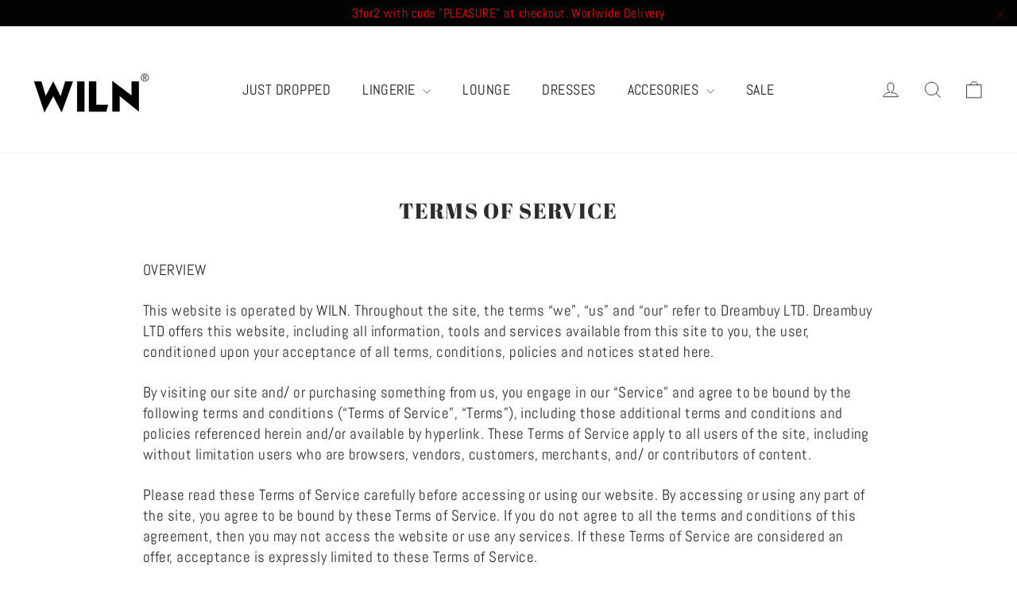

--- FILE ---
content_type: text/html; charset=utf-8
request_url: https://wiln.com/en-ch/cart?t=1768682224324&view=ajax
body_size: -251
content:



      



<div class="cart__items"
  data-count="0"
  
  data-cart-subtotal="0">
</div>
<div class="cart__discounts hide">
  <div class="cart__item-sub cart__item-row">
    <div>Discounts</div>
    <div class="text-right">
      
    </div>
  </div>
</div>


--- FILE ---
content_type: text/javascript
request_url: https://cdn.starapps.studio/apps/vsk/wilnunderwear-com/data.js
body_size: 6291
content:
"use strict";"undefined"==typeof window.starapps_data&&(window.starapps_data={}),"undefined"==typeof window.starapps_data.product_groups&&(window.starapps_data.product_groups=[{"id":1102118,"products_preset_id":309911,"collections_swatch":"first_product_image","group_name":"Allure","option_name":"","collections_preset_id":null,"display_position":"top","products_swatch":"first_product_image","mobile_products_preset_id":309911,"mobile_products_swatch":"first_product_image","mobile_collections_preset_id":null,"mobile_collections_swatch":"first_product_image","same_products_preset_for_mobile":true,"same_collections_preset_for_mobile":true,"option_values":[{"id":7779637592297,"option_value":"","handle":"allure-4-piece-sexy-lingerie-set-wiln-womens-underwear-kinky-lingerie-set-mesh-neon-transparent-bra-sexy-lingerie-set-panties-erotic","published":true,"swatch_src":"No","swatch_value":null},{"id":7996007874793,"option_value":"","handle":"allure","published":true,"swatch_src":"No","swatch_value":null},{"id":8189248241897,"option_value":null,"handle":"allure-1","published":true,"swatch_src":"No","swatch_value":null}]},{"id":5170012,"products_preset_id":309911,"collections_swatch":"first_product_image","group_name":"Babycat","option_name":"Color","collections_preset_id":null,"display_position":"top","products_swatch":"first_product_image","mobile_products_preset_id":309911,"mobile_products_swatch":"first_product_image","mobile_collections_preset_id":null,"mobile_collections_swatch":"first_product_image","same_products_preset_for_mobile":true,"same_collections_preset_for_mobile":true,"option_values":[{"id":14948047192445,"option_value":"Red","handle":"erotica-copy","published":true,"swatch_src":null,"swatch_value":null},{"id":14948124655997,"option_value":"Black","handle":"babycat-copy","published":true,"swatch_src":null,"swatch_value":null},{"id":14948165419389,"option_value":"Lavender","handle":"babycat-copy-1","published":true,"swatch_src":null,"swatch_value":null},{"id":14958139736445,"option_value":"White","handle":"babycat-copy-2","published":true,"swatch_src":null,"swatch_value":null}]},{"id":3855705,"products_preset_id":309911,"collections_swatch":"first_product_image","group_name":"Barbie","option_name":"Colour","collections_preset_id":null,"display_position":"top","products_swatch":"first_product_image","mobile_products_preset_id":309911,"mobile_products_swatch":"first_product_image","mobile_collections_preset_id":null,"mobile_collections_swatch":"first_product_image","same_products_preset_for_mobile":true,"same_collections_preset_for_mobile":true,"option_values":[{"id":7895073325289,"option_value":"Pink","handle":"devotion","published":true,"swatch_src":null,"swatch_value":null},{"id":8296265056489,"option_value":"Red","handle":"barbie-red","published":true,"swatch_src":null,"swatch_value":null}]},{"id":1107575,"products_preset_id":309911,"collections_swatch":"first_product_image","group_name":"BARE JEWEL","option_name":"","collections_preset_id":null,"display_position":"top","products_swatch":"first_product_image","mobile_products_preset_id":309911,"mobile_products_swatch":"first_product_image","mobile_collections_preset_id":null,"mobile_collections_swatch":"first_product_image","same_products_preset_for_mobile":true,"same_collections_preset_for_mobile":true,"option_values":[{"id":7779636117737,"option_value":"","handle":"bare-jewel-bodysuit-sexy-lingerie-set-wiln-womens-underwear-kinky-lingerie-set-mesh-transparent-bra-sexy-lingerie-set-panties-erotic","published":true,"swatch_src":"No","swatch_value":null},{"id":7862192668905,"option_value":"","handle":"bare-jewel","published":true,"swatch_src":"No","swatch_value":null},{"id":7862252372201,"option_value":"","handle":"bare-jewel-1","published":true,"swatch_src":"No","swatch_value":null},{"id":7862278553833,"option_value":"","handle":"bare-jewel-2","published":true,"swatch_src":"No","swatch_value":null}]},{"id":4150524,"products_preset_id":309911,"collections_swatch":"first_product_image","group_name":"BDSM","option_name":"Colour","collections_preset_id":null,"display_position":"top","products_swatch":"first_product_image","mobile_products_preset_id":309911,"mobile_products_swatch":"first_product_image","mobile_collections_preset_id":null,"mobile_collections_swatch":"first_product_image","same_products_preset_for_mobile":true,"same_collections_preset_for_mobile":true,"option_values":[{"id":8557127106793,"option_value":"Black","handle":"bdsm-copy","published":false,"swatch_src":null,"swatch_value":null},{"id":8556277629161,"option_value":"Burgundy","handle":"obey","published":false,"swatch_src":null,"swatch_value":null}]},{"id":3855707,"products_preset_id":309911,"collections_swatch":"first_product_image","group_name":"Bordelle","option_name":"Colour","collections_preset_id":null,"display_position":"top","products_swatch":"first_product_image","mobile_products_preset_id":309911,"mobile_products_swatch":"first_product_image","mobile_collections_preset_id":null,"mobile_collections_swatch":"first_product_image","same_products_preset_for_mobile":true,"same_collections_preset_for_mobile":true,"option_values":[{"id":8109327778025,"option_value":"Red","handle":"bordelle","published":true,"swatch_src":null,"swatch_value":null},{"id":8109332922601,"option_value":"Black","handle":"copy-of-bordelle","published":true,"swatch_src":null,"swatch_value":null},{"id":8296267317481,"option_value":"White","handle":"bordelle-white","published":true,"swatch_src":null,"swatch_value":null}]},{"id":3846728,"products_preset_id":309911,"collections_swatch":"first_product_image","group_name":"Boundless","option_name":"Colour","collections_preset_id":null,"display_position":"top","products_swatch":"first_product_image","mobile_products_preset_id":309911,"mobile_products_swatch":"first_product_image","mobile_collections_preset_id":null,"mobile_collections_swatch":"first_product_image","same_products_preset_for_mobile":true,"same_collections_preset_for_mobile":true,"option_values":[{"id":8289256866025,"option_value":"Wine","handle":"copy-of-boundless","published":true,"swatch_src":null,"swatch_value":null},{"id":7901923639529,"option_value":"Black","handle":"boundless-bandage-bodysuit-women-black-bodies-for-women-hot-strapy-one-piece-lingerie-female-body-sexy-teddy-lingerie-one-piece-erotic","published":true,"swatch_src":null,"swatch_value":null}]},{"id":1107576,"products_preset_id":309911,"collections_swatch":"first_product_image","group_name":"Censored","option_name":"","collections_preset_id":null,"display_position":"top","products_swatch":"first_product_image","mobile_products_preset_id":309911,"mobile_products_swatch":"first_product_image","mobile_collections_preset_id":null,"mobile_collections_swatch":"first_product_image","same_products_preset_for_mobile":true,"same_collections_preset_for_mobile":true,"option_values":[{"id":8019533988073,"option_value":"","handle":"censored","published":true,"swatch_src":"No","swatch_value":null},{"id":8020076560617,"option_value":null,"handle":"censored-1","published":true,"swatch_src":"No","swatch_value":null}]},{"id":1107644,"products_preset_id":309911,"collections_swatch":"first_product_image","group_name":"Crave","option_name":"","collections_preset_id":null,"display_position":"top","products_swatch":"first_product_image","mobile_products_preset_id":309911,"mobile_products_swatch":"first_product_image","mobile_collections_preset_id":null,"mobile_collections_swatch":"first_product_image","same_products_preset_for_mobile":true,"same_collections_preset_for_mobile":true,"option_values":[{"id":7779636412649,"option_value":null,"handle":"crave-4-piece-sexy-lingerie-set-wiln-womens-underwear-kinky-lingerie-set-mesh-lace-transparent-bra-sexy-lingerie-set-panties-erotic","published":true,"swatch_src":"No","swatch_value":null},{"id":8023108550889,"option_value":null,"handle":"crave","published":true,"swatch_src":"No","swatch_value":null},{"id":8023109796073,"option_value":null,"handle":"crave-1","published":true,"swatch_src":"No","swatch_value":null},{"id":8023110975721,"option_value":null,"handle":"crave-2","published":true,"swatch_src":"No","swatch_value":null}]},{"id":1107652,"products_preset_id":309911,"collections_swatch":"first_product_image","group_name":"DARE","option_name":"Color","collections_preset_id":null,"display_position":"top","products_swatch":"first_product_image","mobile_products_preset_id":309911,"mobile_products_swatch":"first_product_image","mobile_collections_preset_id":null,"mobile_collections_swatch":"first_product_image","same_products_preset_for_mobile":true,"same_collections_preset_for_mobile":true,"option_values":[{"id":7779634643177,"option_value":"Black","handle":"dare-bandage-bodysuit-women-black-bodies-for-women-hot-strapy-one-piece-lingerie-female-jumpsuit-body-sexy-teddy-lingerie-one-piece-erotic","published":true,"swatch_src":"No","swatch_value":null},{"id":7865523339497,"option_value":"Wine","handle":"dare","published":true,"swatch_src":"No","swatch_value":null},{"id":8370229772521,"option_value":"Red","handle":"copy-of-dare","published":true,"swatch_src":null,"swatch_value":null},{"id":8370231378153,"option_value":"Blue","handle":"dare-blue","published":true,"swatch_src":null,"swatch_value":null},{"id":8370232066281,"option_value":"White","handle":"dare-white","published":true,"swatch_src":null,"swatch_value":null}]},{"id":3904484,"products_preset_id":309911,"collections_swatch":"first_product_image","group_name":"Decadence","option_name":"","collections_preset_id":null,"display_position":"top","products_swatch":"first_product_image","mobile_products_preset_id":309911,"mobile_products_swatch":"first_product_image","mobile_collections_preset_id":null,"mobile_collections_swatch":"first_product_image","same_products_preset_for_mobile":true,"same_collections_preset_for_mobile":true,"option_values":[{"id":8208795173097,"option_value":"Decadence","handle":"decadence","published":false,"swatch_src":null,"swatch_value":null},{"id":8340794605801,"option_value":"Excess","handle":"copy-of-decadence","published":false,"swatch_src":null,"swatch_value":null},{"id":8341045412073,"option_value":"Spark","handle":"spark","published":true,"swatch_src":null,"swatch_value":null}]},{"id":1107653,"products_preset_id":309911,"collections_swatch":"first_product_image","group_name":"Demand","option_name":"","collections_preset_id":null,"display_position":"top","products_swatch":"first_product_image","mobile_products_preset_id":309911,"mobile_products_swatch":"first_product_image","mobile_collections_preset_id":null,"mobile_collections_swatch":"first_product_image","same_products_preset_for_mobile":true,"same_collections_preset_for_mobile":true,"option_values":[{"id":8023121133801,"option_value":null,"handle":"demand-1","published":true,"swatch_src":"No","swatch_value":null},{"id":8023115333865,"option_value":null,"handle":"demand","published":false,"swatch_src":"No","swatch_value":null},{"id":7798692380905,"option_value":null,"handle":"demand-3-piece-white-sexy-lingerie-set-wiln-womens-underwear-kinky-lingerie-set-mesh-lace-transparent-bra-sexy-lingerie-set-panties-erotic","published":true,"swatch_src":"No","swatch_value":null}]},{"id":3700096,"products_preset_id":309911,"collections_swatch":"first_product_image","group_name":"Devotion","option_name":"Color","collections_preset_id":null,"display_position":"top","products_swatch":"first_product_image","mobile_products_preset_id":309911,"mobile_products_swatch":"first_product_image","mobile_collections_preset_id":null,"mobile_collections_swatch":"first_product_image","same_products_preset_for_mobile":true,"same_collections_preset_for_mobile":true,"option_values":[{"id":8022243475689,"option_value":null,"handle":"devotion-1","published":true,"swatch_src":"No","swatch_value":null},{"id":8194267250921,"option_value":null,"handle":"devotion-2","published":true,"swatch_src":"No","swatch_value":null},{"id":8194276229353,"option_value":null,"handle":"copy-of-devotion","published":true,"swatch_src":"No","swatch_value":null},{"id":8194282848489,"option_value":null,"handle":"copy-of-devotion-1","published":true,"swatch_src":"No","swatch_value":null},{"id":8194742943977,"option_value":null,"handle":"devotion-3","published":false,"swatch_src":"No","swatch_value":null},{"id":8194759033065,"option_value":null,"handle":"devotion-4","published":true,"swatch_src":"No","swatch_value":null},{"id":8194764144873,"option_value":null,"handle":"devotion-5","published":true,"swatch_src":"No","swatch_value":null},{"id":8194813133033,"option_value":null,"handle":"devotion-6","published":true,"swatch_src":"No","swatch_value":null}]},{"id":1154516,"products_preset_id":309911,"collections_swatch":"first_product_image","group_name":"Diamante","option_name":"","collections_preset_id":null,"display_position":"top","products_swatch":"first_product_image","mobile_products_preset_id":309911,"mobile_products_swatch":"first_product_image","mobile_collections_preset_id":null,"mobile_collections_swatch":"first_product_image","same_products_preset_for_mobile":true,"same_collections_preset_for_mobile":true,"option_values":[{"id":8031907873001,"option_value":"Gold","handle":"diamante","published":true,"swatch_src":"No","swatch_value":null},{"id":8031908069609,"option_value":"Silver","handle":"diamante-1","published":true,"swatch_src":"No","swatch_value":null}]},{"id":4206032,"products_preset_id":309911,"collections_swatch":"first_product_image","group_name":"DIVE","option_name":"","collections_preset_id":null,"display_position":"top","products_swatch":"first_product_image","mobile_products_preset_id":309911,"mobile_products_swatch":"first_product_image","mobile_collections_preset_id":null,"mobile_collections_swatch":"first_product_image","same_products_preset_for_mobile":true,"same_collections_preset_for_mobile":true,"option_values":[{"id":8611588800745,"option_value":"white","handle":"baywatch","published":true,"swatch_src":null,"swatch_value":null},{"id":8611599515881,"option_value":"red","handle":"dive-black","published":true,"swatch_src":null,"swatch_value":null}]},{"id":1107657,"products_preset_id":309911,"collections_swatch":"first_product_image","group_name":"DIVINE","option_name":"","collections_preset_id":null,"display_position":"top","products_swatch":"first_product_image","mobile_products_preset_id":309911,"mobile_products_swatch":"first_product_image","mobile_collections_preset_id":null,"mobile_collections_swatch":"first_product_image","same_products_preset_for_mobile":true,"same_collections_preset_for_mobile":true,"option_values":[{"id":7779636871401,"option_value":null,"handle":"divine-3-piece-bridal-white-sexy-lingerie-set-women-wedding-night-lingerie-set-mesh-lace-transparent-bra-sexy-lingerie-set-floral-garters-1","published":false,"swatch_src":"No","swatch_value":null},{"id":8023152460009,"option_value":null,"handle":"divine","published":true,"swatch_src":"No","swatch_value":null},{"id":8023157014761,"option_value":null,"handle":"divine-1","published":false,"swatch_src":"No","swatch_value":null}]},{"id":1107578,"products_preset_id":309911,"collections_swatch":"first_product_image","group_name":"Dominatrix","option_name":"","collections_preset_id":null,"display_position":"top","products_swatch":"first_product_image","mobile_products_preset_id":309911,"mobile_products_swatch":"first_product_image","mobile_collections_preset_id":null,"mobile_collections_swatch":"first_product_image","same_products_preset_for_mobile":true,"same_collections_preset_for_mobile":true,"option_values":[{"id":7779635921129,"option_value":null,"handle":"dominatrix-bandage-bodysuit-women-black-bodies-for-women-hot-strapy-one-piece-lingerie-female-body-sexy-teddy-one-piece-erotic-bondage","published":true,"swatch_src":"No","swatch_value":null},{"id":7869107732713,"option_value":null,"handle":"dominatrix","published":true,"swatch_src":"No","swatch_value":null},{"id":8023140729065,"option_value":null,"handle":"dominatrix-1","published":true,"swatch_src":"No","swatch_value":null}]},{"id":2654600,"products_preset_id":309911,"collections_swatch":"first_product_image","group_name":"EASE","option_name":"Colour","collections_preset_id":null,"display_position":"top","products_swatch":"first_product_image","mobile_products_preset_id":309911,"mobile_products_swatch":"first_product_image","mobile_collections_preset_id":null,"mobile_collections_swatch":"first_product_image","same_products_preset_for_mobile":true,"same_collections_preset_for_mobile":true,"option_values":[{"id":8045778927849,"option_value":"Sage","handle":"wiln-personalised-loungewear-bride-wifey-lounge-set-wife-joggers-sweatpants-wifey-tracksuit-set-honeymoon-fit-bride-name-bridesmaid-gift","published":true,"swatch_src":"No","swatch_value":null},{"id":8106560258281,"option_value":"Velvet Mocha","handle":"ease","published":true,"swatch_src":"No","swatch_value":null},{"id":8106565239017,"option_value":"Biscuit","handle":"copy-of-ease","published":true,"swatch_src":"No","swatch_value":null},{"id":8106573496553,"option_value":"Dove Grey","handle":"ease-1","published":true,"swatch_src":"No","swatch_value":null},{"id":8187837808873,"option_value":"White","handle":"copy-of-ease-1","published":true,"swatch_src":"No","swatch_value":null},{"id":8187839447273,"option_value":"Black","handle":"ease-2","published":true,"swatch_src":"No","swatch_value":null},{"id":8187840659689,"option_value":"Midnight Blue","handle":"ease-3","published":true,"swatch_src":"No","swatch_value":null},{"id":8187843510505,"option_value":"Claret Red","handle":"copy-of-ease-2","published":true,"swatch_src":"No","swatch_value":null},{"id":15258829947261,"option_value":"Forest Green","handle":"ease-copy","published":true,"swatch_src":null,"swatch_value":null}]},{"id":1224513,"products_preset_id":309911,"collections_swatch":"first_product_image","group_name":"Elegance","option_name":"","collections_preset_id":null,"display_position":"top","products_swatch":"first_product_image","mobile_products_preset_id":309911,"mobile_products_swatch":"first_product_image","mobile_collections_preset_id":null,"mobile_collections_swatch":"first_product_image","same_products_preset_for_mobile":true,"same_collections_preset_for_mobile":true,"option_values":[{"id":8060825501929,"option_value":"Black","handle":"elegance","published":true,"swatch_src":"No","swatch_value":null},{"id":8060820553961,"option_value":"White","handle":"elegance-satin-robe-sexy-bridal-robe-wiln-bridesmaid-robes-bridal-shower-sexy-lingerie-panties-erotic-satin-wedding","published":true,"swatch_src":"No","swatch_value":null}]},{"id":2807775,"products_preset_id":309911,"collections_swatch":"first_product_image","group_name":"EROTICA","option_name":"","collections_preset_id":null,"display_position":"top","products_swatch":"first_product_image","mobile_products_preset_id":309911,"mobile_products_swatch":"first_product_image","mobile_collections_preset_id":null,"mobile_collections_swatch":"first_product_image","same_products_preset_for_mobile":true,"same_collections_preset_for_mobile":true,"option_values":[{"id":8120050548969,"option_value":null,"handle":"erotica","published":true,"swatch_src":"No","swatch_value":null},{"id":8120053924073,"option_value":null,"handle":"erotica-1","published":true,"swatch_src":"No","swatch_value":null}]},{"id":3660211,"products_preset_id":309911,"collections_swatch":"first_product_image","group_name":"Euphoria","option_name":"","collections_preset_id":null,"display_position":"top","products_swatch":"first_product_image","mobile_products_preset_id":309911,"mobile_products_swatch":"first_product_image","mobile_collections_preset_id":null,"mobile_collections_swatch":"first_product_image","same_products_preset_for_mobile":true,"same_collections_preset_for_mobile":true,"option_values":[{"id":7779636052201,"option_value":"Black","handle":"euphoria-5-piece-sexy-lingerie-set-wiln-mesh-set-lingerie-erotic-panties-kinky-lingerie-naughty-lingerie-red-lingerie-choker-garters","published":true,"swatch_src":"No","swatch_value":null},{"id":8186044088553,"option_value":"White","handle":"euphoria","published":true,"swatch_src":"No","swatch_value":null},{"id":8186044350697,"option_value":"Red","handle":"euphoria-1","published":true,"swatch_src":"No","swatch_value":null},{"id":8186044612841,"option_value":"Blue","handle":"euphoria-2","published":true,"swatch_src":"No","swatch_value":null},{"id":8186044842217,"option_value":"Pink","handle":"euphoria-3","published":true,"swatch_src":"No","swatch_value":null}]},{"id":4123516,"products_preset_id":309911,"collections_swatch":"first_product_image","group_name":"EXCESS","option_name":"Colour","collections_preset_id":null,"display_position":"top","products_swatch":"first_product_image","mobile_products_preset_id":309911,"mobile_products_swatch":"first_product_image","mobile_collections_preset_id":null,"mobile_collections_swatch":"first_product_image","same_products_preset_for_mobile":true,"same_collections_preset_for_mobile":true,"option_values":[{"id":8431347171561,"option_value":"Pink","handle":"excess","published":true,"swatch_src":null,"swatch_value":null},{"id":8431354839273,"option_value":"Red","handle":"excess-1","published":true,"swatch_src":null,"swatch_value":null},{"id":8431363031273,"option_value":"Black","handle":"copy-of-excess","published":true,"swatch_src":null,"swatch_value":null}]},{"id":1107577,"products_preset_id":309911,"collections_swatch":"first_product_image","group_name":"Fantasy","option_name":"","collections_preset_id":null,"display_position":"top","products_swatch":"first_product_image","mobile_products_preset_id":309911,"mobile_products_swatch":"first_product_image","mobile_collections_preset_id":null,"mobile_collections_swatch":"first_product_image","same_products_preset_for_mobile":true,"same_collections_preset_for_mobile":true,"option_values":[{"id":7798692348137,"option_value":null,"handle":"fantasy-4-piece-sexy-lingerie-set-wiln-mesh-set-lingerie-erotic-panties-kinky-lingerie-naughty-lingerie-black-lingerie-choker-garters","published":true,"swatch_src":"No","swatch_value":null},{"id":7996049686761,"option_value":null,"handle":"fantasy","published":true,"swatch_src":"No","swatch_value":null}]},{"id":2755282,"products_preset_id":309911,"collections_swatch":"first_product_image","group_name":"FETISH","option_name":"","collections_preset_id":null,"display_position":"top","products_swatch":"first_product_image","mobile_products_preset_id":309911,"mobile_products_swatch":"first_product_image","mobile_collections_preset_id":null,"mobile_collections_swatch":"first_product_image","same_products_preset_for_mobile":true,"same_collections_preset_for_mobile":true,"option_values":[{"id":8117618573545,"option_value":"BLACK","handle":"fetish","published":false,"swatch_src":"No","swatch_value":null},{"id":8117619818729,"option_value":"EMERALD GREEN","handle":"fetish-1","published":false,"swatch_src":"No","swatch_value":null},{"id":8173765787881,"option_value":"RED","handle":"fetish-2","published":true,"swatch_src":"No","swatch_value":null}]},{"id":3886980,"products_preset_id":309911,"collections_swatch":"first_product_image","group_name":"FVCK","option_name":"Color","collections_preset_id":null,"display_position":"top","products_swatch":"first_product_image","mobile_products_preset_id":309911,"mobile_products_swatch":"first_product_image","mobile_collections_preset_id":null,"mobile_collections_swatch":"first_product_image","same_products_preset_for_mobile":true,"same_collections_preset_for_mobile":true,"option_values":[{"id":8331707744489,"option_value":"Pink","handle":"fvck","published":true,"swatch_src":null,"swatch_value":null},{"id":8331786780905,"option_value":"Red","handle":"fvck-1","published":true,"swatch_src":null,"swatch_value":null}]},{"id":1109379,"products_preset_id":309911,"collections_swatch":"first_product_image","group_name":"GASP","option_name":"","collections_preset_id":null,"display_position":"top","products_swatch":"first_product_image","mobile_products_preset_id":309911,"mobile_products_swatch":"first_product_image","mobile_collections_preset_id":null,"mobile_collections_swatch":"first_product_image","same_products_preset_for_mobile":true,"same_collections_preset_for_mobile":true,"option_values":[{"id":8026017857769,"option_value":null,"handle":"gasp","published":true,"swatch_src":"No","swatch_value":null},{"id":7779635134697,"option_value":null,"handle":"gasp-bandage-bodysuit-women-black-bodies-for-women-hot-strapy-one-piece-lingerie-female-jumpsuit-body-sexy-teddy-lingerie-one-piece-erotic","published":true,"swatch_src":"No","swatch_value":null}]},{"id":3886946,"products_preset_id":309911,"collections_swatch":"first_product_image","group_name":"GLAM Stockings","option_name":"Colour","collections_preset_id":null,"display_position":"top","products_swatch":"first_product_image","mobile_products_preset_id":309911,"mobile_products_swatch":"first_product_image","mobile_collections_preset_id":null,"mobile_collections_swatch":"first_product_image","same_products_preset_for_mobile":true,"same_collections_preset_for_mobile":true,"option_values":[{"id":8293590991081,"option_value":"Black","handle":"copy-of-lace-stockings-1","published":false,"swatch_src":null,"swatch_value":null},{"id":8331211047145,"option_value":"Navy","handle":"glam-stockings","published":true,"swatch_src":null,"swatch_value":null},{"id":8331258626281,"option_value":"Pink","handle":"glam-stockings-1","published":true,"swatch_src":null,"swatch_value":null},{"id":8341000749289,"option_value":"White","handle":"glam-stockings-2","published":true,"swatch_src":null,"swatch_value":null},{"id":8345602162921,"option_value":"Blue","handle":"glam-stockings-blue","published":true,"swatch_src":null,"swatch_value":null},{"id":8345603899625,"option_value":"Grey","handle":"glam-stockings-grey","published":true,"swatch_src":null,"swatch_value":null},{"id":8345605505257,"option_value":"Nude","handle":"glam-stockings-nude","published":true,"swatch_src":null,"swatch_value":null},{"id":8345607930089,"option_value":"Green","handle":"glam-stockings-green","published":true,"swatch_src":null,"swatch_value":null},{"id":8345610354921,"option_value":"Mint","handle":"glam-stockings-mint","published":true,"swatch_src":null,"swatch_value":null}]},{"id":5928968,"products_preset_id":309911,"collections_swatch":"first_product_image","group_name":"Honeymoon","option_name":"Colour","collections_preset_id":null,"display_position":"top","products_swatch":"first_product_image","mobile_products_preset_id":309911,"mobile_products_swatch":"first_product_image","mobile_collections_preset_id":null,"mobile_collections_swatch":"first_product_image","same_products_preset_for_mobile":true,"same_collections_preset_for_mobile":true,"option_values":[{"id":8104409759977,"option_value":"White","handle":"moonstone","published":true,"swatch_src":null,"swatch_value":null},{"id":15179538563453,"option_value":"Purple","handle":"honeymoon","published":false,"swatch_src":null,"swatch_value":null},{"id":14945799930237,"option_value":"Red","handle":"honeymoon-copy","published":false,"swatch_src":null,"swatch_value":null}]},{"id":1107699,"products_preset_id":309911,"collections_swatch":"first_product_image","group_name":"Hypnosis","option_name":"","collections_preset_id":null,"display_position":"top","products_swatch":"first_product_image","mobile_products_preset_id":309911,"mobile_products_swatch":"first_product_image","mobile_collections_preset_id":null,"mobile_collections_swatch":"first_product_image","same_products_preset_for_mobile":true,"same_collections_preset_for_mobile":true,"option_values":[{"id":8023194927337,"option_value":null,"handle":"hypnosis-1","published":true,"swatch_src":"No","swatch_value":null},{"id":8023189192937,"option_value":null,"handle":"hypnosis","published":true,"swatch_src":"No","swatch_value":null}]},{"id":5713501,"products_preset_id":309911,"collections_swatch":"first_product_image","group_name":"Ignition","option_name":"Colour","collections_preset_id":null,"display_position":"top","products_swatch":"first_product_image","mobile_products_preset_id":309911,"mobile_products_swatch":"first_product_image","mobile_collections_preset_id":null,"mobile_collections_swatch":"first_product_image","same_products_preset_for_mobile":true,"same_collections_preset_for_mobile":true,"option_values":[{"id":15188065649021,"option_value":"Green","handle":"devotion-copy","published":true,"swatch_src":null,"swatch_value":null},{"id":15188134232445,"option_value":"White","handle":"ignition-copy","published":true,"swatch_src":null,"swatch_value":null},{"id":15188148322685,"option_value":"Royal Blue","handle":"ignition-copy-1","published":true,"swatch_src":null,"swatch_value":null},{"id":15188266647933,"option_value":"Pink","handle":"ignition-copy-2","published":true,"swatch_src":null,"swatch_value":null},{"id":15188283261309,"option_value":"Red","handle":"ignition-copy-3","published":true,"swatch_src":null,"swatch_value":null},{"id":15188297515389,"option_value":"Burgundy","handle":"ignition-copy-4","published":false,"swatch_src":null,"swatch_value":null},{"id":15188309049725,"option_value":"Lavender","handle":"ignition-copy-5","published":true,"swatch_src":null,"swatch_value":null},{"id":15188328841597,"option_value":"Navy","handle":"ignition","published":true,"swatch_src":null,"swatch_value":null}]},{"id":5928959,"products_preset_id":309911,"collections_swatch":"first_product_image","group_name":"IMPACT","option_name":"Colour","collections_preset_id":null,"display_position":"top","products_swatch":"first_product_image","mobile_products_preset_id":309911,"mobile_products_swatch":"first_product_image","mobile_collections_preset_id":null,"mobile_collections_swatch":"first_product_image","same_products_preset_for_mobile":true,"same_collections_preset_for_mobile":true,"option_values":[{"id":15246700839293,"option_value":"White","handle":"stripped-copy","published":true,"swatch_src":null,"swatch_value":null},{"id":15246752678269,"option_value":"Black","handle":"impact","published":true,"swatch_src":null,"swatch_value":null}]},{"id":3137127,"products_preset_id":309911,"collections_swatch":"first_product_image","group_name":"jewel stockings","option_name":"","collections_preset_id":null,"display_position":"top","products_swatch":"first_product_image","mobile_products_preset_id":309911,"mobile_products_swatch":"first_product_image","mobile_collections_preset_id":null,"mobile_collections_swatch":"first_product_image","same_products_preset_for_mobile":true,"same_collections_preset_for_mobile":true,"option_values":[{"id":7779633266921,"option_value":null,"handle":"jewel-stockings-wiln-sexy-fishnets-lingerie-erotic-sex-costumes-sexy-lingerie-set-kinky-underwear-woman-naughty-sexy-hot-lingerie-for-her","published":true,"swatch_src":"No","swatch_value":null},{"id":7802418495721,"option_value":null,"handle":"jewel-stockings-red","published":true,"swatch_src":"No","swatch_value":null},{"id":7802418856169,"option_value":null,"handle":"copy-of-jewel-stockings-white","published":true,"swatch_src":"No","swatch_value":null}]},{"id":1784040,"products_preset_id":309911,"collections_swatch":"first_product_image","group_name":"KAIROS","option_name":"","collections_preset_id":null,"display_position":"top","products_swatch":"first_product_image","mobile_products_preset_id":309911,"mobile_products_swatch":"first_product_image","mobile_collections_preset_id":null,"mobile_collections_swatch":"first_product_image","same_products_preset_for_mobile":true,"same_collections_preset_for_mobile":true,"option_values":[{"id":8095209292009,"option_value":"Avocado","handle":"kairos","published":false,"swatch_src":"No","swatch_value":null},{"id":8095209554153,"option_value":"Chocolate","handle":"kairos-1","published":false,"swatch_src":"No","swatch_value":null}]},{"id":2500236,"products_preset_id":309911,"collections_swatch":"first_product_image","group_name":"KINK","option_name":"","collections_preset_id":null,"display_position":"top","products_swatch":"first_product_image","mobile_products_preset_id":309911,"mobile_products_swatch":"first_product_image","mobile_collections_preset_id":null,"mobile_collections_swatch":"first_product_image","same_products_preset_for_mobile":true,"same_collections_preset_for_mobile":true,"option_values":[{"id":8104595947753,"option_value":"White","handle":"kink-crotchless-panties-pearl-sexy-g-string-uncensored-pearl-thong-panties-clitoral-stimulating-micro-string-beads-erotic-gift-for-her","published":false,"swatch_src":"No","swatch_value":null},{"id":8104595980521,"option_value":"Pink","handle":"kink-crotchless-panties-pearl-sexy-g-string-uncensored-pearl-thong-panties-clitoral-stimulating-micro-string-beads-erotic-gift-for-her-1","published":true,"swatch_src":"No","swatch_value":null},{"id":8104596013289,"option_value":"Red","handle":"kink-crotchless-panties-pearl-sexy-g-string-uncensored-pearl-thong-panties-clitoral-stimulating-micro-string-beads-erotic-gift-for-her-2","published":true,"swatch_src":"No","swatch_value":null},{"id":8104596111593,"option_value":"Black","handle":"kink-crotchless-panties-pearl-sexy-g-string-uncensored-pearl-thong-panties-clitoral-stimulating-micro-string-beads-erotic-gift-for-her-3","published":true,"swatch_src":"No","swatch_value":null}]},{"id":1107672,"products_preset_id":309911,"collections_swatch":"first_product_image","group_name":"Lace","option_name":"","collections_preset_id":null,"display_position":"top","products_swatch":"first_product_image","mobile_products_preset_id":309911,"mobile_products_swatch":"first_product_image","mobile_collections_preset_id":null,"mobile_collections_swatch":"first_product_image","same_products_preset_for_mobile":true,"same_collections_preset_for_mobile":true,"option_values":[{"id":8016321773801,"option_value":null,"handle":"copy-of-lace-stockings","published":true,"swatch_src":"No","swatch_value":null},{"id":8016321216745,"option_value":null,"handle":"lace-stockings-2","published":true,"swatch_src":"No","swatch_value":null},{"id":8016320659689,"option_value":null,"handle":"lace-stockings-1","published":true,"swatch_src":"No","swatch_value":null},{"id":8016319578345,"option_value":null,"handle":"lace-stockings","published":true,"swatch_src":"No","swatch_value":null},{"id":7964542107881,"option_value":null,"handle":"lace-stockings-wiln-sexy-fishnets-lingerie-erotic-sex-costumes-sexy-lingerie-set-kinky-underwear-woman-naughty-sexy-hot-lingerie-for-her","published":true,"swatch_src":"No","swatch_value":null}]},{"id":3972172,"products_preset_id":309911,"collections_swatch":"first_product_image","group_name":"Libido","option_name":"Colour","collections_preset_id":null,"display_position":"top","products_swatch":"first_product_image","mobile_products_preset_id":309911,"mobile_products_swatch":"first_product_image","mobile_collections_preset_id":null,"mobile_collections_swatch":"first_product_image","same_products_preset_for_mobile":true,"same_collections_preset_for_mobile":true,"option_values":[{"id":8375295246569,"option_value":"Black","handle":"test","published":true,"swatch_src":null,"swatch_value":null},{"id":8375421567209,"option_value":"Pink","handle":"libido-pink","published":true,"swatch_src":null,"swatch_value":null},{"id":8396589662441,"option_value":"Red","handle":"libido-red","published":true,"swatch_src":null,"swatch_value":null},{"id":8396594348265,"option_value":"Blue","handle":"libido-blue","published":true,"swatch_src":null,"swatch_value":null},{"id":8396599951593,"option_value":"Neon","handle":"libido-neon","published":true,"swatch_src":null,"swatch_value":null},{"id":8396603425001,"option_value":"Purple","handle":"libido-purple","published":false,"swatch_src":null,"swatch_value":null},{"id":8396629803241,"option_value":"White","handle":"libido-white","published":true,"swatch_src":null,"swatch_value":null}]},{"id":4204188,"products_preset_id":309911,"collections_swatch":"first_product_image","group_name":"LIBIDO","option_name":"","collections_preset_id":null,"display_position":"top","products_swatch":"first_product_image","mobile_products_preset_id":309911,"mobile_products_swatch":"first_product_image","mobile_collections_preset_id":null,"mobile_collections_swatch":"first_product_image","same_products_preset_for_mobile":true,"same_collections_preset_for_mobile":true,"option_values":[{"id":8375295246569,"option_value":"Black","handle":"test","published":true,"swatch_src":null,"swatch_value":null},{"id":8375421567209,"option_value":"Pink","handle":"libido-pink","published":true,"swatch_src":null,"swatch_value":null},{"id":8396589662441,"option_value":"Red","handle":"libido-red","published":true,"swatch_src":null,"swatch_value":null},{"id":8396594348265,"option_value":"Blue","handle":"libido-blue","published":true,"swatch_src":null,"swatch_value":null},{"id":8396599951593,"option_value":"Neon","handle":"libido-neon","published":true,"swatch_src":null,"swatch_value":null},{"id":8396603425001,"option_value":"Purple","handle":"libido-purple","published":false,"swatch_src":null,"swatch_value":null},{"id":8396629803241,"option_value":null,"handle":"libido-white","published":true,"swatch_src":null,"swatch_value":null}]},{"id":1150057,"products_preset_id":309911,"collections_swatch":"first_product_image","group_name":"Majestic","option_name":"","collections_preset_id":null,"display_position":"top","products_swatch":"first_product_image","mobile_products_preset_id":309911,"mobile_products_swatch":"first_product_image","mobile_collections_preset_id":null,"mobile_collections_swatch":"first_product_image","same_products_preset_for_mobile":true,"same_collections_preset_for_mobile":true,"option_values":[{"id":8034616705257,"option_value":"Green","handle":"majestic-personalised-sexy-robes-velour-wifey-mr-and-mrs-gifts-married-robe-kimono-long-sleeve-embroidery-bridesmaid-robes","published":true,"swatch_src":"No","swatch_value":null},{"id":8034637807849,"option_value":"Black","handle":"majestic","published":true,"swatch_src":"No","swatch_value":null}]},{"id":1109380,"products_preset_id":309911,"collections_swatch":"first_product_image","group_name":"MUSE","option_name":"","collections_preset_id":null,"display_position":"top","products_swatch":"first_product_image","mobile_products_preset_id":309911,"mobile_products_swatch":"first_product_image","mobile_collections_preset_id":null,"mobile_collections_swatch":"first_product_image","same_products_preset_for_mobile":true,"same_collections_preset_for_mobile":true,"option_values":[{"id":8026030899433,"option_value":null,"handle":"muse","published":true,"swatch_src":"No","swatch_value":null},{"id":7943643922665,"option_value":null,"handle":"muse-3-piece-erotic-sexy-lingerie-set-wiln-women-lingerie-kinky-lingerie-set-mesh-feathers-lace-transparent-sexy-lingerie-set-panties-erotic","published":false,"swatch_src":"No","swatch_value":null}]},{"id":2682236,"products_preset_id":309911,"collections_swatch":"first_product_image","group_name":"NUDE","option_name":"","collections_preset_id":null,"display_position":"top","products_swatch":"first_product_image","mobile_products_preset_id":309911,"mobile_products_swatch":"first_product_image","mobile_collections_preset_id":null,"mobile_collections_swatch":"first_product_image","same_products_preset_for_mobile":true,"same_collections_preset_for_mobile":true,"option_values":[{"id":8113207705833,"option_value":null,"handle":"nude","published":true,"swatch_src":"No","swatch_value":null},{"id":8113209409769,"option_value":null,"handle":"nude-1","published":true,"swatch_src":"No","swatch_value":null}]},{"id":1107636,"products_preset_id":309911,"collections_swatch":"first_product_image","group_name":"Nymph","option_name":"","collections_preset_id":null,"display_position":"top","products_swatch":"first_product_image","mobile_products_preset_id":309911,"mobile_products_swatch":"first_product_image","mobile_collections_preset_id":null,"mobile_collections_swatch":"first_product_image","same_products_preset_for_mobile":true,"same_collections_preset_for_mobile":true,"option_values":[{"id":7998130716905,"option_value":null,"handle":"nimph","published":false,"swatch_src":"No","swatch_value":null},{"id":7998132093161,"option_value":null,"handle":"nimph-1","published":true,"swatch_src":"No","swatch_value":null},{"id":7998133371113,"option_value":null,"handle":"nimph-2","published":true,"swatch_src":"No","swatch_value":null}]},{"id":3137235,"products_preset_id":309911,"collections_swatch":"first_product_image","group_name":"PARADOX","option_name":"","collections_preset_id":null,"display_position":"top","products_swatch":"first_product_image","mobile_products_preset_id":309911,"mobile_products_swatch":"first_product_image","mobile_collections_preset_id":null,"mobile_collections_swatch":"first_product_image","same_products_preset_for_mobile":true,"same_collections_preset_for_mobile":true,"option_values":[{"id":8136525086953,"option_value":null,"handle":"paradox","published":true,"swatch_src":"No","swatch_value":null},{"id":8136531312873,"option_value":null,"handle":"paradox-2","published":true,"swatch_src":"No","swatch_value":null},{"id":8136525578473,"option_value":null,"handle":"paradox-1","published":true,"swatch_src":"No","swatch_value":null}]},{"id":6582333,"products_preset_id":309911,"collections_swatch":"first_product_image","group_name":"Peace","option_name":"Colour","collections_preset_id":null,"display_position":"top","products_swatch":"first_product_image","mobile_products_preset_id":309911,"mobile_products_swatch":"first_product_image","mobile_collections_preset_id":null,"mobile_collections_swatch":"first_product_image","same_products_preset_for_mobile":true,"same_collections_preset_for_mobile":true,"option_values":[{"id":8651919491305,"option_value":"Apricot","handle":"peace","published":true,"swatch_src":null,"swatch_value":null},{"id":15640966988157,"option_value":"Blushed Peony","handle":"peace-1","published":true,"swatch_src":null,"swatch_value":null},{"id":15641039274365,"option_value":"Mocha Latte","handle":"peace-2","published":true,"swatch_src":null,"swatch_value":null}]},{"id":3837946,"products_preset_id":309911,"collections_swatch":"first_product_image","group_name":"PLAY","option_name":"","collections_preset_id":null,"display_position":"top","products_swatch":"first_product_image","mobile_products_preset_id":309911,"mobile_products_swatch":"first_product_image","mobile_collections_preset_id":null,"mobile_collections_swatch":"first_product_image","same_products_preset_for_mobile":true,"same_collections_preset_for_mobile":true,"option_values":[{"id":8115289817321,"option_value":"Black","handle":"play","published":true,"swatch_src":null,"swatch_value":null},{"id":8283157463273,"option_value":"Red","handle":"copy-of-play","published":true,"swatch_src":null,"swatch_value":null}]},{"id":6699614,"products_preset_id":309911,"collections_swatch":"first_product_image","group_name":"promiscuous","option_name":"","collections_preset_id":null,"display_position":"top","products_swatch":"first_product_image","mobile_products_preset_id":309911,"mobile_products_swatch":"first_product_image","mobile_collections_preset_id":null,"mobile_collections_swatch":"first_product_image","same_products_preset_for_mobile":true,"same_collections_preset_for_mobile":true,"option_values":[{"id":15765582152061,"option_value":"Black","handle":"promiscuous","published":true,"swatch_src":null,"swatch_value":null},{"id":15765595390333,"option_value":"Emerald","handle":"promiscuous-copy","published":true,"swatch_src":null,"swatch_value":null},{"id":15765599125885,"option_value":"Bronze","handle":"promiscuous-2","published":true,"swatch_src":null,"swatch_value":null}]},{"id":2510029,"products_preset_id":309911,"collections_swatch":"first_product_image","group_name":"RAVENOUS","option_name":"","collections_preset_id":null,"display_position":"top","products_swatch":"first_product_image","mobile_products_preset_id":309911,"mobile_products_swatch":"first_product_image","mobile_collections_preset_id":null,"mobile_collections_swatch":"first_product_image","same_products_preset_for_mobile":true,"same_collections_preset_for_mobile":true,"option_values":[{"id":8109192675561,"option_value":"Black","handle":"ravenous","published":true,"swatch_src":"No","swatch_value":null},{"id":8109193494761,"option_value":"Red","handle":"ravenous-1","published":false,"swatch_src":"No","swatch_value":null},{"id":8109194150121,"option_value":"Beige","handle":"ravenous-2","published":false,"swatch_src":"No","swatch_value":null},{"id":8109195395305,"option_value":"White","handle":"ravenous-3","published":true,"swatch_src":"No","swatch_value":null}]},{"id":1784135,"products_preset_id":309911,"collections_swatch":"first_product_image","group_name":"Ride","option_name":"Color","collections_preset_id":null,"display_position":"top","products_swatch":"first_product_image","mobile_products_preset_id":309911,"mobile_products_swatch":"first_product_image","mobile_collections_preset_id":null,"mobile_collections_swatch":"first_product_image","same_products_preset_for_mobile":true,"same_collections_preset_for_mobile":true,"option_values":[{"id":8095295733993,"option_value":"Black","handle":"ride","published":false,"swatch_src":"No","swatch_value":null},{"id":8095302222057,"option_value":"White","handle":"ride-1","published":false,"swatch_src":"No","swatch_value":null}]},{"id":1109513,"products_preset_id":309911,"collections_swatch":"first_product_image","group_name":"ROLE PLAY","option_name":"","collections_preset_id":null,"display_position":"top","products_swatch":"first_product_image","mobile_products_preset_id":309911,"mobile_products_swatch":"first_product_image","mobile_collections_preset_id":null,"mobile_collections_swatch":"first_product_image","same_products_preset_for_mobile":true,"same_collections_preset_for_mobile":true,"option_values":[{"id":8026120716521,"option_value":"Nurse","handle":"3-piece-nurse-cosplay-lingerie-stylish-and-sexy-fantasy-role-play-lingerie-gift-for-him-gift-for-her-costume-set-fantasy-lingerie-sexy","published":true,"swatch_src":"No","swatch_value":null},{"id":8026132447465,"option_value":"Maid","handle":"copy-of-nurse","published":true,"swatch_src":"No","swatch_value":null},{"id":8299902828777,"option_value":"Lick","handle":"lick","published":true,"swatch_src":null,"swatch_value":null},{"id":8103586889961,"option_value":"Control","handle":"control","published":false,"swatch_src":null,"swatch_value":null},{"id":8331396350185,"option_value":"Bribe","handle":"bribe","published":true,"swatch_src":null,"swatch_value":null},{"id":8196781474025,"option_value":"Servant","handle":"copy-of-maid","published":true,"swatch_src":null,"swatch_value":null},{"id":8331611177193,"option_value":"Pure","handle":"pure","published":false,"swatch_src":null,"swatch_value":null},{"id":14978577269117,"option_value":"Medicine","handle":"medicine","published":false,"swatch_src":null,"swatch_value":null}]},{"id":3473119,"products_preset_id":309911,"collections_swatch":"first_product_image","group_name":"Serpent","option_name":"Colour","collections_preset_id":null,"display_position":"top","products_swatch":"first_product_image","mobile_products_preset_id":309911,"mobile_products_swatch":"first_product_image","mobile_collections_preset_id":null,"mobile_collections_swatch":"first_product_image","same_products_preset_for_mobile":true,"same_collections_preset_for_mobile":true,"option_values":[{"id":8173764968681,"option_value":"Black","handle":"serpent-2","published":true,"swatch_src":"No","swatch_value":null},{"id":8173763887337,"option_value":"White","handle":"serpent-1","published":true,"swatch_src":"No","swatch_value":null},{"id":7979801411817,"option_value":"Red","handle":"serpent","published":true,"swatch_src":"No","swatch_value":null}]},{"id":3138912,"products_preset_id":309911,"collections_swatch":"first_product_image","group_name":"SHOW","option_name":"","collections_preset_id":null,"display_position":"top","products_swatch":"first_product_image","mobile_products_preset_id":309911,"mobile_products_swatch":"first_product_image","mobile_collections_preset_id":null,"mobile_collections_swatch":"first_product_image","same_products_preset_for_mobile":true,"same_collections_preset_for_mobile":true,"option_values":[{"id":8137852649705,"option_value":null,"handle":"show","published":true,"swatch_src":"No","swatch_value":null},{"id":8137856352489,"option_value":null,"handle":"show-1","published":true,"swatch_src":"No","swatch_value":null},{"id":8137860645097,"option_value":null,"handle":"show-2","published":true,"swatch_src":"No","swatch_value":null}]},{"id":2479360,"products_preset_id":309911,"collections_swatch":"first_product_image","group_name":"Siren","option_name":"","collections_preset_id":null,"display_position":"top","products_swatch":"first_product_image","mobile_products_preset_id":309911,"mobile_products_swatch":"first_product_image","mobile_collections_preset_id":null,"mobile_collections_swatch":"first_product_image","same_products_preset_for_mobile":true,"same_collections_preset_for_mobile":true,"option_values":[{"id":8102507151593,"option_value":"Silver","handle":"vixen","published":true,"swatch_src":"No","swatch_value":null},{"id":8102515048681,"option_value":"Gold","handle":"siren","published":true,"swatch_src":"No","swatch_value":null}]},{"id":4974213,"products_preset_id":309911,"collections_swatch":"first_product_image","group_name":"Standards","option_name":"Color","collections_preset_id":null,"display_position":"top","products_swatch":"first_product_image","mobile_products_preset_id":309911,"mobile_products_swatch":"first_product_image","mobile_collections_preset_id":null,"mobile_collections_swatch":"first_product_image","same_products_preset_for_mobile":true,"same_collections_preset_for_mobile":true,"option_values":[{"id":14843099480445,"option_value":"White","handle":"standards","published":true,"swatch_src":null,"swatch_value":null},{"id":14843105214845,"option_value":"Black","handle":"standards-copy","published":true,"swatch_src":null,"swatch_value":null}]},{"id":2508842,"products_preset_id":309911,"collections_swatch":"first_product_image","group_name":"STRIPPED","option_name":"","collections_preset_id":null,"display_position":"top","products_swatch":"first_product_image","mobile_products_preset_id":309911,"mobile_products_swatch":"first_product_image","mobile_collections_preset_id":null,"mobile_collections_swatch":"first_product_image","same_products_preset_for_mobile":true,"same_collections_preset_for_mobile":true,"option_values":[{"id":8107893752041,"option_value":null,"handle":"stripped","published":true,"swatch_src":"No","swatch_value":null},{"id":8108752339177,"option_value":null,"handle":"stripped-1","published":true,"swatch_src":"No","swatch_value":null},{"id":8108761219305,"option_value":null,"handle":"stripped-2","published":true,"swatch_src":"No","swatch_value":null}]},{"id":3845660,"products_preset_id":309911,"collections_swatch":"first_product_image","group_name":"Tight","option_name":"Colour","collections_preset_id":null,"display_position":"top","products_swatch":"first_product_image","mobile_products_preset_id":309911,"mobile_products_swatch":"first_product_image","mobile_collections_preset_id":null,"mobile_collections_swatch":"first_product_image","same_products_preset_for_mobile":true,"same_collections_preset_for_mobile":true,"option_values":[{"id":7901923705065,"option_value":"Wine","handle":"tight-bondage-restraint-set-premium-vegan-leather-black-bdsm-adult-party-womans-bondage-bdsm-harness-with-cuffs-gift-for-her","published":false,"swatch_src":null,"swatch_value":null},{"id":8288966312169,"option_value":"Royal Blue","handle":"tight","published":false,"swatch_src":null,"swatch_value":null},{"id":8288980631785,"option_value":"Bubblegum","handle":"tight-1","published":true,"swatch_src":null,"swatch_value":null},{"id":8289008025833,"option_value":"Black","handle":"copy-of-tight","published":true,"swatch_src":null,"swatch_value":null},{"id":8289008582889,"option_value":"White","handle":"tight-2","published":false,"swatch_src":null,"swatch_value":null},{"id":8289009238249,"option_value":"Red","handle":"tight-3","published":true,"swatch_src":null,"swatch_value":null},{"id":15244298060157,"option_value":"Navy","handle":"tight-copy","published":false,"swatch_src":null,"swatch_value":null}]},{"id":1135059,"products_preset_id":309911,"collections_swatch":"first_product_image","group_name":"Touch","option_name":"","collections_preset_id":null,"display_position":"top","products_swatch":"first_product_image","mobile_products_preset_id":309911,"mobile_products_swatch":"first_product_image","mobile_collections_preset_id":null,"mobile_collections_swatch":"first_product_image","same_products_preset_for_mobile":true,"same_collections_preset_for_mobile":true,"option_values":[{"id":8029760913641,"option_value":null,"handle":"touch-1","published":true,"swatch_src":"No","swatch_value":null},{"id":8029736337641,"option_value":null,"handle":"touch","published":true,"swatch_src":"No","swatch_value":null},{"id":7943643955433,"option_value":null,"handle":"touch-luxury-erotic-gloves-wiln-black-satin-or-vegan-leather-black-gloves-cosplay-costume-sexy-gloves-hen-party-outfit-drag-opera-gloves","published":true,"swatch_src":"No","swatch_value":null}]},{"id":5257670,"products_preset_id":309911,"collections_swatch":"first_product_image","group_name":"Triple X","option_name":"Colour","collections_preset_id":null,"display_position":"top","products_swatch":"first_product_image","mobile_products_preset_id":309911,"mobile_products_swatch":"first_product_image","mobile_collections_preset_id":null,"mobile_collections_swatch":"first_product_image","same_products_preset_for_mobile":true,"same_collections_preset_for_mobile":true,"option_values":[{"id":8611778691305,"option_value":"Black","handle":"triple-x","published":true,"swatch_src":null,"swatch_value":null},{"id":15007980290429,"option_value":"Pink","handle":"triple-x-pink","published":true,"swatch_src":null,"swatch_value":null},{"id":15008045072765,"option_value":"White","handle":"triple-x-white","published":true,"swatch_src":null,"swatch_value":null}]},{"id":4204173,"products_preset_id":309911,"collections_swatch":"first_product_image","group_name":"VENUS","option_name":"","collections_preset_id":null,"display_position":"top","products_swatch":"first_product_image","mobile_products_preset_id":309911,"mobile_products_swatch":"first_product_image","mobile_collections_preset_id":null,"mobile_collections_swatch":"first_product_image","same_products_preset_for_mobile":true,"same_collections_preset_for_mobile":true,"option_values":[{"id":8398330331369,"option_value":"Burgundy","handle":"venus","published":false,"swatch_src":null,"swatch_value":null},{"id":8600349835497,"option_value":"Black","handle":"venus-black","published":true,"swatch_src":null,"swatch_value":null}]}],window.starapps_data.product_groups_chart={"allure-4-piece-sexy-lingerie-set-wiln-womens-underwear-kinky-lingerie-set-mesh-neon-transparent-bra-sexy-lingerie-set-panties-erotic":[0],"allure":[0],"allure-1":[0],"erotica-copy":[1],"babycat-copy":[1],"babycat-copy-1":[1],"babycat-copy-2":[1],"devotion":[2],"barbie-red":[2],"bare-jewel-bodysuit-sexy-lingerie-set-wiln-womens-underwear-kinky-lingerie-set-mesh-transparent-bra-sexy-lingerie-set-panties-erotic":[3],"bare-jewel":[3],"bare-jewel-1":[3],"bare-jewel-2":[3],"bdsm-copy":[4],"obey":[4],"bordelle":[5],"copy-of-bordelle":[5],"bordelle-white":[5],"copy-of-boundless":[6],"boundless-bandage-bodysuit-women-black-bodies-for-women-hot-strapy-one-piece-lingerie-female-body-sexy-teddy-lingerie-one-piece-erotic":[6],"censored":[7],"censored-1":[7],"crave-4-piece-sexy-lingerie-set-wiln-womens-underwear-kinky-lingerie-set-mesh-lace-transparent-bra-sexy-lingerie-set-panties-erotic":[8],"crave":[8],"crave-1":[8],"crave-2":[8],"dare-bandage-bodysuit-women-black-bodies-for-women-hot-strapy-one-piece-lingerie-female-jumpsuit-body-sexy-teddy-lingerie-one-piece-erotic":[9],"dare":[9],"copy-of-dare":[9],"dare-blue":[9],"dare-white":[9],"decadence":[10],"copy-of-decadence":[10],"spark":[10],"demand-1":[11],"demand":[11],"demand-3-piece-white-sexy-lingerie-set-wiln-womens-underwear-kinky-lingerie-set-mesh-lace-transparent-bra-sexy-lingerie-set-panties-erotic":[11],"devotion-1":[12],"devotion-2":[12],"copy-of-devotion":[12],"copy-of-devotion-1":[12],"devotion-3":[12],"devotion-4":[12],"devotion-5":[12],"devotion-6":[12],"diamante":[13],"diamante-1":[13],"baywatch":[14],"dive-black":[14],"divine-3-piece-bridal-white-sexy-lingerie-set-women-wedding-night-lingerie-set-mesh-lace-transparent-bra-sexy-lingerie-set-floral-garters-1":[15],"divine":[15],"divine-1":[15],"dominatrix-bandage-bodysuit-women-black-bodies-for-women-hot-strapy-one-piece-lingerie-female-body-sexy-teddy-one-piece-erotic-bondage":[16],"dominatrix":[16],"dominatrix-1":[16],"wiln-personalised-loungewear-bride-wifey-lounge-set-wife-joggers-sweatpants-wifey-tracksuit-set-honeymoon-fit-bride-name-bridesmaid-gift":[17],"ease":[17],"copy-of-ease":[17],"ease-1":[17],"copy-of-ease-1":[17],"ease-2":[17],"ease-3":[17],"copy-of-ease-2":[17],"ease-copy":[17],"elegance":[18],"elegance-satin-robe-sexy-bridal-robe-wiln-bridesmaid-robes-bridal-shower-sexy-lingerie-panties-erotic-satin-wedding":[18],"erotica":[19],"erotica-1":[19],"euphoria-5-piece-sexy-lingerie-set-wiln-mesh-set-lingerie-erotic-panties-kinky-lingerie-naughty-lingerie-red-lingerie-choker-garters":[20],"euphoria":[20],"euphoria-1":[20],"euphoria-2":[20],"euphoria-3":[20],"excess":[21],"excess-1":[21],"copy-of-excess":[21],"fantasy-4-piece-sexy-lingerie-set-wiln-mesh-set-lingerie-erotic-panties-kinky-lingerie-naughty-lingerie-black-lingerie-choker-garters":[22],"fantasy":[22],"fetish":[23],"fetish-1":[23],"fetish-2":[23],"fvck":[24],"fvck-1":[24],"gasp":[25],"gasp-bandage-bodysuit-women-black-bodies-for-women-hot-strapy-one-piece-lingerie-female-jumpsuit-body-sexy-teddy-lingerie-one-piece-erotic":[25],"copy-of-lace-stockings-1":[26],"glam-stockings":[26],"glam-stockings-1":[26],"glam-stockings-2":[26],"glam-stockings-blue":[26],"glam-stockings-grey":[26],"glam-stockings-nude":[26],"glam-stockings-green":[26],"glam-stockings-mint":[26],"moonstone":[27],"honeymoon":[27],"honeymoon-copy":[27],"hypnosis-1":[28],"hypnosis":[28],"devotion-copy":[29],"ignition-copy":[29],"ignition-copy-1":[29],"ignition-copy-2":[29],"ignition-copy-3":[29],"ignition-copy-4":[29],"ignition-copy-5":[29],"ignition":[29],"stripped-copy":[30],"impact":[30],"jewel-stockings-wiln-sexy-fishnets-lingerie-erotic-sex-costumes-sexy-lingerie-set-kinky-underwear-woman-naughty-sexy-hot-lingerie-for-her":[31],"jewel-stockings-red":[31],"copy-of-jewel-stockings-white":[31],"kairos":[32],"kairos-1":[32],"kink-crotchless-panties-pearl-sexy-g-string-uncensored-pearl-thong-panties-clitoral-stimulating-micro-string-beads-erotic-gift-for-her":[33],"kink-crotchless-panties-pearl-sexy-g-string-uncensored-pearl-thong-panties-clitoral-stimulating-micro-string-beads-erotic-gift-for-her-1":[33],"kink-crotchless-panties-pearl-sexy-g-string-uncensored-pearl-thong-panties-clitoral-stimulating-micro-string-beads-erotic-gift-for-her-2":[33],"kink-crotchless-panties-pearl-sexy-g-string-uncensored-pearl-thong-panties-clitoral-stimulating-micro-string-beads-erotic-gift-for-her-3":[33],"copy-of-lace-stockings":[34],"lace-stockings-2":[34],"lace-stockings-1":[34],"lace-stockings":[34],"lace-stockings-wiln-sexy-fishnets-lingerie-erotic-sex-costumes-sexy-lingerie-set-kinky-underwear-woman-naughty-sexy-hot-lingerie-for-her":[34],"test":[35,36],"libido-pink":[35,36],"libido-red":[35,36],"libido-blue":[35,36],"libido-neon":[35,36],"libido-purple":[35,36],"libido-white":[35,36],"majestic-personalised-sexy-robes-velour-wifey-mr-and-mrs-gifts-married-robe-kimono-long-sleeve-embroidery-bridesmaid-robes":[37],"majestic":[37],"muse":[38],"muse-3-piece-erotic-sexy-lingerie-set-wiln-women-lingerie-kinky-lingerie-set-mesh-feathers-lace-transparent-sexy-lingerie-set-panties-erotic":[38],"nude":[39],"nude-1":[39],"nimph":[40],"nimph-1":[40],"nimph-2":[40],"paradox":[41],"paradox-2":[41],"paradox-1":[41],"peace":[42],"peace-1":[42],"peace-2":[42],"play":[43],"copy-of-play":[43],"promiscuous":[44],"promiscuous-copy":[44],"promiscuous-2":[44],"ravenous":[45],"ravenous-1":[45],"ravenous-2":[45],"ravenous-3":[45],"ride":[46],"ride-1":[46],"3-piece-nurse-cosplay-lingerie-stylish-and-sexy-fantasy-role-play-lingerie-gift-for-him-gift-for-her-costume-set-fantasy-lingerie-sexy":[47],"copy-of-nurse":[47],"lick":[47],"control":[47],"bribe":[47],"copy-of-maid":[47],"pure":[47],"medicine":[47],"serpent-2":[48],"serpent-1":[48],"serpent":[48],"show":[49],"show-1":[49],"show-2":[49],"vixen":[50],"siren":[50],"standards":[51],"standards-copy":[51],"stripped":[52],"stripped-1":[52],"stripped-2":[52],"tight-bondage-restraint-set-premium-vegan-leather-black-bdsm-adult-party-womans-bondage-bdsm-harness-with-cuffs-gift-for-her":[53],"tight":[53],"tight-1":[53],"copy-of-tight":[53],"tight-2":[53],"tight-3":[53],"tight-copy":[53],"touch-1":[54],"touch":[54],"touch-luxury-erotic-gloves-wiln-black-satin-or-vegan-leather-black-gloves-cosplay-costume-sexy-gloves-hen-party-outfit-drag-opera-gloves":[54],"triple-x":[55],"triple-x-pink":[55],"triple-x-white":[55],"venus":[56],"venus-black":[56]});

--- FILE ---
content_type: text/javascript
request_url: https://cdn.boostcommerce.io/widget-integration/1.42.1/bc-widget-integration.js
body_size: 72504
content:
/*! For license information please see bc-widget-integration.js.LICENSE.txt */
(()=>{"use strict";var t,e,o,n,a={4977:(t,e,o)=>{var n=o(4188),a=o(3174),s=TypeError;t.exports=function(t){if(n(t))return t;throw new s(a(t)+" is not a function")}},3770:(t,e,o)=>{var n=o(831),a=String,s=TypeError;t.exports=function(t){if(n(t))return t;throw new s(a(t)+" is not an object")}},1458:(t,e,o)=>{var n=o(380),a=o(675),s=o(9389),i=function(t){return function(e,o,i){var r=n(e),l=s(r);if(0===l)return!t&&-1;var c,d=a(i,l);if(t&&o!=o){for(;l>d;)if((c=r[d++])!=c)return!0}else for(;l>d;d++)if((t||d in r)&&r[d]===o)return t||d||0;return!t&&-1}};t.exports={includes:i(!0),indexOf:i(!1)}},4224:(t,e,o)=>{var n=o(6893),a=o(6719),s=TypeError,i=Object.getOwnPropertyDescriptor,r=n&&!function(){if(void 0!==this)return!0;try{Object.defineProperty([],"length",{writable:!1}).length=1}catch(t){return t instanceof TypeError}}();t.exports=r?function(t,e){if(a(t)&&!i(t,"length").writable)throw new s("Cannot set read only .length");return t.length=e}:function(t,e){return t.length=e}},8689:(t,e,o)=>{var n=o(6881),a=n({}.toString),s=n("".slice);t.exports=function(t){return s(a(t),8,-1)}},8657:(t,e,o)=>{var n=o(4418),a=o(3168),s=o(9304),i=o(4466);t.exports=function(t,e,o){for(var r=a(e),l=i.f,c=s.f,d=0;d<r.length;d++){var u=r[d];n(t,u)||o&&n(o,u)||l(t,u,c(e,u))}}},8088:(t,e,o)=>{var n=o(6893),a=o(4466),s=o(9123);t.exports=n?function(t,e,o){return a.f(t,e,s(1,o))}:function(t,e,o){return t[e]=o,t}},9123:t=>{t.exports=function(t,e){return{enumerable:!(1&t),configurable:!(2&t),writable:!(4&t),value:e}}},997:(t,e,o)=>{var n=o(4530),a=o(4466);t.exports=function(t,e,o){return o.get&&n(o.get,e,{getter:!0}),o.set&&n(o.set,e,{setter:!0}),a.f(t,e,o)}},7509:(t,e,o)=>{var n=o(4188),a=o(4466),s=o(4530),i=o(4798);t.exports=function(t,e,o,r){r||(r={});var l=r.enumerable,c=void 0!==r.name?r.name:e;if(n(o)&&s(o,c,r),r.global)l?t[e]=o:i(e,o);else{try{r.unsafe?t[e]&&(l=!0):delete t[e]}catch(d){}l?t[e]=o:a.f(t,e,{value:o,enumerable:!1,configurable:!r.nonConfigurable,writable:!r.nonWritable})}return t}},4798:(t,e,o)=>{var n=o(1488),a=Object.defineProperty;t.exports=function(t,e){try{a(n,t,{value:e,configurable:!0,writable:!0})}catch(o){n[t]=e}return e}},1305:(t,e,o)=>{var n=o(3174),a=TypeError;t.exports=function(t,e){if(!delete t[e])throw new a("Cannot delete property "+n(e)+" of "+n(t))}},6893:(t,e,o)=>{var n=o(5234);t.exports=!n((function(){return 7!==Object.defineProperty({},1,{get:function(){return 7}})[1]}))},5926:(t,e,o)=>{var n=o(1488),a=o(831),s=n.document,i=a(s)&&a(s.createElement);t.exports=function(t){return i?s.createElement(t):{}}},2197:t=>{var e=TypeError;t.exports=function(t){if(t>9007199254740991)throw e("Maximum allowed index exceeded");return t}},4109:t=>{t.exports="undefined"!=typeof navigator&&String(navigator.userAgent)||""},3749:(t,e,o)=>{var n,a,s=o(1488),i=o(4109),r=s.process,l=s.Deno,c=r&&r.versions||l&&l.version,d=c&&c.v8;d&&(a=(n=d.split("."))[0]>0&&n[0]<4?1:+(n[0]+n[1])),!a&&i&&(!(n=i.match(/Edge\/(\d+)/))||n[1]>=74)&&(n=i.match(/Chrome\/(\d+)/))&&(a=+n[1]),t.exports=a},1274:t=>{t.exports=["constructor","hasOwnProperty","isPrototypeOf","propertyIsEnumerable","toLocaleString","toString","valueOf"]},5613:(t,e,o)=>{var n=o(1488),a=o(9304).f,s=o(8088),i=o(7509),r=o(4798),l=o(8657),c=o(8489);t.exports=function(t,e){var o,d,u,p,b,m=t.target,g=t.global,f=t.stat;if(o=g?n:f?n[m]||r(m,{}):n[m]&&n[m].prototype)for(d in e){if(p=e[d],u=t.dontCallGetSet?(b=a(o,d))&&b.value:o[d],!c(g?d:m+(f?".":"#")+d,t.forced)&&void 0!==u){if(typeof p==typeof u)continue;l(p,u)}(t.sham||u&&u.sham)&&s(p,"sham",!0),i(o,d,p,t)}}},5234:t=>{t.exports=function(t){try{return!!t()}catch(e){return!0}}},9055:(t,e,o)=>{var n=o(5234);t.exports=!n((function(){var t=function(){}.bind();return"function"!=typeof t||t.hasOwnProperty("prototype")}))},9944:(t,e,o)=>{var n=o(9055),a=Function.prototype.call;t.exports=n?a.bind(a):function(){return a.apply(a,arguments)}},2735:(t,e,o)=>{var n=o(6893),a=o(4418),s=Function.prototype,i=n&&Object.getOwnPropertyDescriptor,r=a(s,"name"),l=r&&"something"===function(){}.name,c=r&&(!n||n&&i(s,"name").configurable);t.exports={EXISTS:r,PROPER:l,CONFIGURABLE:c}},6881:(t,e,o)=>{var n=o(9055),a=Function.prototype,s=a.call,i=n&&a.bind.bind(s,s);t.exports=n?i:function(t){return function(){return s.apply(t,arguments)}}},5604:(t,e,o)=>{var n=o(1488),a=o(4188);t.exports=function(t,e){return arguments.length<2?(o=n[t],a(o)?o:void 0):n[t]&&n[t][e];var o}},2913:(t,e,o)=>{var n=o(4977),a=o(4318);t.exports=function(t,e){var o=t[e];return a(o)?void 0:n(o)}},1488:function(t,e,o){var n=function(t){return t&&t.Math===Math&&t};t.exports=n("object"==typeof globalThis&&globalThis)||n("object"==typeof window&&window)||n("object"==typeof self&&self)||n("object"==typeof o.g&&o.g)||n("object"==typeof this&&this)||function(){return this}()||Function("return this")()},4418:(t,e,o)=>{var n=o(6881),a=o(3628),s=n({}.hasOwnProperty);t.exports=Object.hasOwn||function(t,e){return s(a(t),e)}},7588:t=>{t.exports={}},9622:(t,e,o)=>{var n=o(6893),a=o(5234),s=o(5926);t.exports=!n&&!a((function(){return 7!==Object.defineProperty(s("div"),"a",{get:function(){return 7}}).a}))},7568:(t,e,o)=>{var n=o(6881),a=o(5234),s=o(8689),i=Object,r=n("".split);t.exports=a((function(){return!i("z").propertyIsEnumerable(0)}))?function(t){return"String"===s(t)?r(t,""):i(t)}:i},3029:(t,e,o)=>{var n=o(6881),a=o(4188),s=o(2694),i=n(Function.toString);a(s.inspectSource)||(s.inspectSource=function(t){return i(t)}),t.exports=s.inspectSource},3086:(t,e,o)=>{var n,a,s,i=o(5945),r=o(1488),l=o(831),c=o(8088),d=o(4418),u=o(2694),p=o(168),b=o(7588),m="Object already initialized",g=r.TypeError,f=r.WeakMap;if(i||u.state){var _=u.state||(u.state=new f);_.get=_.get,_.has=_.has,_.set=_.set,n=function(t,e){if(_.has(t))throw new g(m);return e.facade=t,_.set(t,e),e},a=function(t){return _.get(t)||{}},s=function(t){return _.has(t)}}else{var y=p("state");b[y]=!0,n=function(t,e){if(d(t,y))throw new g(m);return e.facade=t,c(t,y,e),e},a=function(t){return d(t,y)?t[y]:{}},s=function(t){return d(t,y)}}t.exports={set:n,get:a,has:s,enforce:function(t){return s(t)?a(t):n(t,{})},getterFor:function(t){return function(e){var o;if(!l(e)||(o=a(e)).type!==t)throw new g("Incompatible receiver, "+t+" required");return o}}}},6719:(t,e,o)=>{var n=o(8689);t.exports=Array.isArray||function(t){return"Array"===n(t)}},4188:t=>{var e="object"==typeof document&&document.all;t.exports=void 0===e&&void 0!==e?function(t){return"function"==typeof t||t===e}:function(t){return"function"==typeof t}},8489:(t,e,o)=>{var n=o(5234),a=o(4188),s=/#|\.prototype\./,i=function(t,e){var o=l[r(t)];return o===d||o!==c&&(a(e)?n(e):!!e)},r=i.normalize=function(t){return String(t).replace(s,".").toLowerCase()},l=i.data={},c=i.NATIVE="N",d=i.POLYFILL="P";t.exports=i},4318:t=>{t.exports=function(t){return null==t}},831:(t,e,o)=>{var n=o(4188);t.exports=function(t){return"object"==typeof t?null!==t:n(t)}},1942:t=>{t.exports=!1},6032:(t,e,o)=>{var n=o(5604),a=o(4188),s=o(4578),i=o(9809),r=Object;t.exports=i?function(t){return"symbol"==typeof t}:function(t){var e=n("Symbol");return a(e)&&s(e.prototype,r(t))}},9389:(t,e,o)=>{var n=o(7611);t.exports=function(t){return n(t.length)}},4530:(t,e,o)=>{var n=o(6881),a=o(5234),s=o(4188),i=o(4418),r=o(6893),l=o(2735).CONFIGURABLE,c=o(3029),d=o(3086),u=d.enforce,p=d.get,b=String,m=Object.defineProperty,g=n("".slice),f=n("".replace),_=n([].join),y=r&&!a((function(){return 8!==m((function(){}),"length",{value:8}).length})),h=String(String).split("String"),w=t.exports=function(t,e,o){"Symbol("===g(b(e),0,7)&&(e="["+f(b(e),/^Symbol\(([^)]*)\).*$/,"$1")+"]"),o&&o.getter&&(e="get "+e),o&&o.setter&&(e="set "+e),(!i(t,"name")||l&&t.name!==e)&&(r?m(t,"name",{value:e,configurable:!0}):t.name=e),y&&o&&i(o,"arity")&&t.length!==o.arity&&m(t,"length",{value:o.arity});try{o&&i(o,"constructor")&&o.constructor?r&&m(t,"prototype",{writable:!1}):t.prototype&&(t.prototype=void 0)}catch(a){}var n=u(t);return i(n,"source")||(n.source=_(h,"string"==typeof e?e:"")),t};Function.prototype.toString=w((function(){return s(this)&&p(this).source||c(this)}),"toString")},142:t=>{var e=Math.ceil,o=Math.floor;t.exports=Math.trunc||function(t){var n=+t;return(n>0?o:e)(n)}},4466:(t,e,o)=>{var n=o(6893),a=o(9622),s=o(3315),i=o(3770),r=o(2344),l=TypeError,c=Object.defineProperty,d=Object.getOwnPropertyDescriptor,u="enumerable",p="configurable",b="writable";e.f=n?s?function(t,e,o){if(i(t),e=r(e),i(o),"function"==typeof t&&"prototype"===e&&"value"in o&&b in o&&!o[b]){var n=d(t,e);n&&n[b]&&(t[e]=o.value,o={configurable:p in o?o[p]:n[p],enumerable:u in o?o[u]:n[u],writable:!1})}return c(t,e,o)}:c:function(t,e,o){if(i(t),e=r(e),i(o),a)try{return c(t,e,o)}catch(n){}if("get"in o||"set"in o)throw new l("Accessors not supported");return"value"in o&&(t[e]=o.value),t}},9304:(t,e,o)=>{var n=o(6893),a=o(9944),s=o(4416),i=o(9123),r=o(380),l=o(2344),c=o(4418),d=o(9622),u=Object.getOwnPropertyDescriptor;e.f=n?u:function(t,e){if(t=r(t),e=l(e),d)try{return u(t,e)}catch(o){}if(c(t,e))return i(!a(s.f,t,e),t[e])}},5629:(t,e,o)=>{var n=o(1843),a=o(1274).concat("length","prototype");e.f=Object.getOwnPropertyNames||function(t){return n(t,a)}},156:(t,e)=>{e.f=Object.getOwnPropertySymbols},4578:(t,e,o)=>{var n=o(6881);t.exports=n({}.isPrototypeOf)},1843:(t,e,o)=>{var n=o(6881),a=o(4418),s=o(380),i=o(1458).indexOf,r=o(7588),l=n([].push);t.exports=function(t,e){var o,n=s(t),c=0,d=[];for(o in n)!a(r,o)&&a(n,o)&&l(d,o);for(;e.length>c;)a(n,o=e[c++])&&(~i(d,o)||l(d,o));return d}},4416:(t,e)=>{var o={}.propertyIsEnumerable,n=Object.getOwnPropertyDescriptor,a=n&&!o.call({1:2},1);e.f=a?function(t){var e=n(this,t);return!!e&&e.enumerable}:o},2287:(t,e,o)=>{var n=o(9944),a=o(4188),s=o(831),i=TypeError;t.exports=function(t,e){var o,r;if("string"===e&&a(o=t.toString)&&!s(r=n(o,t)))return r;if(a(o=t.valueOf)&&!s(r=n(o,t)))return r;if("string"!==e&&a(o=t.toString)&&!s(r=n(o,t)))return r;throw new i("Can't convert object to primitive value")}},3168:(t,e,o)=>{var n=o(5604),a=o(6881),s=o(5629),i=o(156),r=o(3770),l=a([].concat);t.exports=n("Reflect","ownKeys")||function(t){var e=s.f(r(t)),o=i.f;return o?l(e,o(t)):e}},9509:(t,e,o)=>{var n=o(4318),a=TypeError;t.exports=function(t){if(n(t))throw new a("Can't call method on "+t);return t}},168:(t,e,o)=>{var n=o(746),a=o(6209),s=n("keys");t.exports=function(t){return s[t]||(s[t]=a(t))}},2694:(t,e,o)=>{var n=o(1942),a=o(1488),s=o(4798),i="__core-js_shared__",r=t.exports=a[i]||s(i,{});(r.versions||(r.versions=[])).push({version:"3.37.1",mode:n?"pure":"global",copyright:"© 2014-2024 Denis Pushkarev (zloirock.ru)",license:"https://github.com/zloirock/core-js/blob/v3.37.1/LICENSE",source:"https://github.com/zloirock/core-js"})},746:(t,e,o)=>{var n=o(2694);t.exports=function(t,e){return n[t]||(n[t]=e||{})}},8944:(t,e,o)=>{var n=o(3749),a=o(5234),s=o(1488).String;t.exports=!!Object.getOwnPropertySymbols&&!a((function(){var t=Symbol("symbol detection");return!s(t)||!(Object(t)instanceof Symbol)||!Symbol.sham&&n&&n<41}))},675:(t,e,o)=>{var n=o(6744),a=Math.max,s=Math.min;t.exports=function(t,e){var o=n(t);return o<0?a(o+e,0):s(o,e)}},380:(t,e,o)=>{var n=o(7568),a=o(9509);t.exports=function(t){return n(a(t))}},6744:(t,e,o)=>{var n=o(142);t.exports=function(t){var e=+t;return e!=e||0===e?0:n(e)}},7611:(t,e,o)=>{var n=o(6744),a=Math.min;t.exports=function(t){var e=n(t);return e>0?a(e,9007199254740991):0}},3628:(t,e,o)=>{var n=o(9509),a=Object;t.exports=function(t){return a(n(t))}},290:(t,e,o)=>{var n=o(9944),a=o(831),s=o(6032),i=o(2913),r=o(2287),l=o(4282),c=TypeError,d=l("toPrimitive");t.exports=function(t,e){if(!a(t)||s(t))return t;var o,l=i(t,d);if(l){if(void 0===e&&(e="default"),o=n(l,t,e),!a(o)||s(o))return o;throw new c("Can't convert object to primitive value")}return void 0===e&&(e="number"),r(t,e)}},2344:(t,e,o)=>{var n=o(290),a=o(6032);t.exports=function(t){var e=n(t,"string");return a(e)?e:e+""}},3174:t=>{var e=String;t.exports=function(t){try{return e(t)}catch(o){return"Object"}}},6209:(t,e,o)=>{var n=o(6881),a=0,s=Math.random(),i=n(1..toString);t.exports=function(t){return"Symbol("+(void 0===t?"":t)+")_"+i(++a+s,36)}},9809:(t,e,o)=>{var n=o(8944);t.exports=n&&!Symbol.sham&&"symbol"==typeof Symbol.iterator},3315:(t,e,o)=>{var n=o(6893),a=o(5234);t.exports=n&&a((function(){return 42!==Object.defineProperty((function(){}),"prototype",{value:42,writable:!1}).prototype}))},5945:(t,e,o)=>{var n=o(1488),a=o(4188),s=n.WeakMap;t.exports=a(s)&&/native code/.test(String(s))},4282:(t,e,o)=>{var n=o(1488),a=o(746),s=o(4418),i=o(6209),r=o(8944),l=o(9809),c=n.Symbol,d=a("wks"),u=l?c.for||c:c&&c.withoutSetter||i;t.exports=function(t){return s(d,t)||(d[t]=r&&s(c,t)?c[t]:u("Symbol."+t)),d[t]}},9375:(t,e,o)=>{var n=o(5613),a=o(3628),s=o(9389),i=o(4224),r=o(2197);n({target:"Array",proto:!0,arity:1,forced:o(5234)((function(){return 4294967297!==[].push.call({length:4294967296},1)}))||!function(){try{Object.defineProperty([],"length",{writable:!1}).push()}catch(t){return t instanceof TypeError}}()},{push:function(t){var e=a(this),o=s(e),n=arguments.length;r(o+n);for(var l=0;l<n;l++)e[o]=arguments[l],o++;return i(e,o),o}})},7534:(t,e,o)=>{var n=o(5613),a=o(3628),s=o(9389),i=o(4224),r=o(1305),l=o(2197);n({target:"Array",proto:!0,arity:1,forced:1!==[].unshift(0)||!function(){try{Object.defineProperty([],"length",{writable:!1}).unshift()}catch(t){return t instanceof TypeError}}()},{unshift:function(t){var e=a(this),o=s(e),n=arguments.length;if(n){l(o+n);for(var c=o;c--;){var d=c+n;c in e?e[d]=e[c]:r(e,d)}for(var u=0;u<n;u++)e[u]=arguments[u]}return i(e,o+n)}})},286:(t,e,o)=>{var n=o(6893),a=o(6881),s=o(997),i=URLSearchParams.prototype,r=a(i.forEach);n&&!("size"in i)&&s(i,"size",{get:function(){var t=0;return r(this,(function(){t++})),t},configurable:!0,enumerable:!0})},1377:(t,e,o)=>{o.d(e,{G:()=>a});var n=o(2503);const a=async(t,e="default",o)=>{const a=t.app.templateUrl,l=s(t,o),c=o.filter((t=>!l[t.id]));if(0===c.length)return{templates:l};const d={shop:window.Shopify?.shop,theme_lib:e,widgets:c.map((t=>`${t.name}:${t.id}`))},u=await fetch(`${a}?${(0,n.DK)(d)}`,{method:"GET"}),p=(await u.json()).templates;return Object.keys(p).forEach((t=>{const e=i(t),o=JSON.stringify({time:Date.now(),template:p[t]});try{localStorage.setItem(e,o)}catch(n){r("WIDGET:"),localStorage.setItem(e,o)}})),{templates:{...l,...p}}},s=(t,e)=>{const o={},n=t?.app?.templateMetadata?.updatedAt||0;return e.forEach((t=>{const e=i(t.id),a=localStorage.getItem(e);if(a){const s=JSON.parse(a),i=Date.now()-s.time>864e5,r=s.time/1e3<n;i||r?localStorage.removeItem(e):o[t.id]=s.template}})),o},i=t=>`WIDGET:${t}`,r=t=>{for(let e=0;e<localStorage.length;e++){const o=localStorage.key(e);o.startsWith(t)&&localStorage.removeItem(o)}}},865:(t,e,o)=>{o.d(e,{u:()=>n});o(286);function n(t,e){const o=`${e.app.b2b.current_company_id}_${e.app.b2b.current_location_id}`,n=window.Shopify?.currency,a=n?.active,s=n?.rate;t instanceof URLSearchParams?(t.set("company_location_id",o),t.set("currency",a),t.set("currency_rate",s)):(t.company_location_id=o,t.currency=a,t.currency_rate=s)}},4599:(t,e,o)=>{o.d(e,{AN:()=>f,EW:()=>v,FL:()=>E,G7:()=>O,Lx:()=>x,MK:()=>w,OM:()=>T,PX:()=>u,Rd:()=>d,So:()=>p,WY:()=>n,Zr:()=>g,Zz:()=>y,_v:()=>k,aK:()=>i,az:()=>s,e3:()=>r,ep:()=>C,fT:()=>A,gD:()=>_,gT:()=>h,jw:()=>l,mW:()=>b,qp:()=>m,qq:()=>S,rL:()=>I,uG:()=>c,uy:()=>a,w4:()=>L});const n="pf_",a="pf_tag",s="#boost-sd_filter-tree-mobile",i=".boost-sd-left",r="#boost-sd__filter-tree-toggle-button",l="boost-sd__filter-option-itemwrapper--full-height",c=`.${l}`,d=".boost-sd__filter-option",u="boost-sd__filter-option-itemwrapper--hidden",p="boost-sd__filter-option-itemwrapper--collapsed",b="boost-sd__filter-option-title--opening",m=".boost-sd__filter-option-search-option",g=".boost-sd__filter-tree-vertical-mobile-toolbar .boost-sd__button--close",f=".boost-sd__filter-tree-vertical-mobile-toolbar .boost-sd__button--back",_="boost-sd__button--hidden",y="boost-sd__button--back",h="boost-sd__button--close",w=".boost-sd__filter-tree-toggle-button",v={MOBILE_OPENING:"filterTreeMobileOpening",DESKTOP_OPENING:"filterTreeDesktopOpening",CURRENT_FOCUS:"filterCurrentFocus",KEY_CODE:"filterKeyCode"},S=".boost-sd__filter-tree-vertical-mobile-toolbar",k=".boost-sd__filter-tree-vertical-mobile-toolbar #boost-sd__button-toolbar-mobile-clear",T="boost-sd__filter-option-content-inner",L="boost-sd__filter-option-content-inner--scrollbar",x={LIST:"list",BOX:"box",RANGE:"range",SWATCH:"swatch",RATING:"rating",SUB_CATEGORY:"sub_category",MULTI_LEVEL_COLLECTIONS:"multi_level_collections",MULTI_LEVEL_TAG:"multi_level_tag"},C={COLLECTION:"collection",VENDOR:"vendor",PRODUCT_TYPE:"product_type",TITLE:"title",PRICE:"price",VARIANTS_PRICE:"variants_price",PERCENT_SALE:"percent_sale",REVIEW_RATINGS:"review_ratings",WEIGHT:"weight",STOCK:"stock",TAG:"tag",MULTI_LEVEL_TAG:"multi_level_tag",LOCATION:"location",COLOR:"opt_color",SIZE:"opt_size",PRODUCT_CATEGORY:"product_category"},I="boost_sd_collection_tags_key",A="boost_sd_collection_id_key",E="boostSdCollectionIdAll",O={DISPLAY_ALL_VALUES:"none",VIEW_MORE_SCROLL_BAR:"viewmore_scrollbar",VIEW_MORE:"viewmore",SCROLL_BAR:"scrollbar"}},6676:(t,e,o)=>{o.d(e,{AS:()=>r,_r:()=>n,b:()=>c,fZ:()=>d,lp:()=>p,mI:()=>a,mL:()=>i,nq:()=>s,qN:()=>l,uK:()=>u});const n="boostSDSelectedProductPage",a="boostSDSelectedProductId",s="boostSDInitialPage",i="boostSDCurrentPreviousPage",r="boostSDCurrentNextPage",l="default",c="load_more",d="infinite_scroll",u="boostSDLimit",p="boostSDLimitSetting"},6178:(t,e,o)=>{o.d(e,{G:()=>l});const n=t=>{(()=>{const e=(t=>{let e=null;return"auto"===t&&(e=window.Currency??window.ACSCurrency),"best"===t&&(e=window.DoublyGlobalCurrency),e})(t);if(e){if(void 0!==e&&void 0!==e.moneyFormats&&void 0!==e.moneyFormats[window?.mlvShopCurrency]&&void 0!==window?.mlvedaload)try{window?.mlvedaload()}catch(o){console.log(o)}"function"==typeof window.DoublyGlobalCurrency?.convertAll&&window.DoublyGlobalCurrency.convertAll(window.DoublyGlobalCurrency.currentCurrency)}})()},a=t=>{(()=>{try{switch(t){case"deco":"function"==typeof window.SECOMAPP?.pl?.labelCollections&&window.SECOMAPP.pl.labelCollections(!0);break;case"flair":"function"==typeof window.FlairApp?.refreshProductBadges&&window.FlairApp.refreshProductBadges();break;default:return null}}catch(e){console.log("Error when try to callbackFunc() from 3rd app"),console.log(e.stack)}})()};o(9375);const s=()=>{var t;t=document,window.jdgm=window.jdgm||{},jdgm.CDN_HOST="https://cdn.judge.me/",jdgm.docReady=function(e){(t.attachEvent?"complete"===t.readyState:"loading"!==t.readyState)?setTimeout(e,0):t.addEventListener("DOMContentLoaded",e)},jdgm.loadCSS=function(e,o,n,a){!n&&jdgm.loadCSS.requestedUrls.indexOf(e)>=0||(jdgm.loadCSS.requestedUrls.push(e),(a=t.createElement("link")).rel="stylesheet",a.class="jdgm-stylesheet",a.media="nope!",a.href=e,a.onload=function(){this.media="all",o&&setTimeout(o)},t.body.appendChild(a))},jdgm.loadCSS.requestedUrls=[],jdgm.loadJS=function(t,e){var o=new XMLHttpRequest;o.onreadystatechange=function(){4===o.readyState&&(Function(o.response)(),e&&e(o.response))},o.open("GET",t),o.send()},jdgm.docReady((function(){(window.jdgmLoadCSS||t.querySelectorAll(".jdgm-widget, .jdgm-all-reviews-page").length>0)&&"undefined"!=typeof jdgmSettings&&(jdgmSettings.widget_load_with_code_splitting?parseFloat(jdgmSettings.widget_version)>=3?jdgm.loadCSS(jdgm.CDN_HOST+"widget_v3/base.css"):jdgm.loadCSS(jdgm.CDN_HOST+"widget/base.css"):jdgm.loadCSS(jdgm.CDN_HOST+"shopify_v2.css"),jdgm.loadJS(jdgm.CDN_HOST+"loader.js"))}))},i=t=>{let e=!1;(()=>{try{switch(t){case"judgeme":if(!e&&document.querySelectorAll(".boost-sd__integration-product-rating").length>0)return e=!0,s();break;case"aliReview":if("function"==typeof window.aliReviewsAddRatingCollection)return window.aliReviewsAddRatingCollection();break;case"LAIAliExpress":if(window.SMARTIFYAPPS?.rv?.installed&&"function"==typeof window.SMARTIFYAPPS?.rv?.scmReviewsRate?.actionCreateReviews)return window.SMARTIFYAPPS?.rv?.scmReviewsRate?.actionCreateReviews();break;case"prs":if(!window.SPR)return;"function"==typeof window.SPR?.initDomEls&&window.SPR?.initDomEls(),"function"==typeof window.SPR?.loadBadges&&window.SPR?.loadBadges();break;case"okendo":{let t;t=document&&!!document.getElementById("okendo-reviews-script")?document.getElementsByClassName("okendo-StarRatingSnippet"):document.getElementsByClassName("okendo-ProductListingSnippet");for(let e=0;e<t.length;e++)t[e].style.display="";break}case"rivyo":if(void 0!==window.th_product_rivyo){const t=t=>new Promise(((e,o)=>{const n=new XMLHttpRequest;n.open("POST","//thimatic-apps.com/product_review/get_review_rating_update.php"),n.setRequestHeader("Content-Type","application/x-www-form-urlencoded;charset=UTF-8"),n.onload=function(){try{const t=JSON.parse(n.responseText);n.readyState>3&&(200===n.status?e(t):o(null))}catch(t){o(null)}},n.send(t)})),e=window.boostWidgetIntegration?.env,o=window.boostWidgetIntegration?.app?.[e]?.shop?.domain||"",n=document.querySelectorAll(".wc_product_review_badge_boostcommerce");let a=`shop=${o}`,s=0;n.forEach((async(e,i)=>{const r=e?.dataset?.product_id;if(0===e.querySelectorAll(".wc_review_badge_inner").length&&0===e.querySelectorAll(".wc_review_badge_inner_empty").length&&""!==r&&(a+="&product_ids[]="+r,s+=1),i===n.length-1&&0!==s&&""!==o){const e=await t(a);if(e){n.forEach((t=>{t&&(t.innerHtml=e?.empty?.html||"")}));for(const t in e){const o=document.querySelectorAll(`.wc_product_review_badge_boostcommerce[data-product_id="${t}"]`);o?.forEach((o=>{o&&(o.innerHTML=e[t]?.html)}))}}}}))}break;case"stamped":if("function"==typeof window.StampedFn?.loadBadges||document.getElementById("stamped-script-widget"))return window.StampedFn.loadBadges();break;case"ReviewsIO":if("function"==typeof window.loadReviewsIoRatingSnippets)return window.loadReviewsIoRatingSnippets();break;case"yotpo":window?.yotpo&&"function"==typeof window?.yotpo.initWidgets&&window.yotpo.initWidgets(),window?.yotpoWidgetsContainer&&"function"==typeof window?.yotpoWidgetsContainer.initWidgets&&window.yotpoWidgetsContainer.initWidgets();break;default:return null}}catch(o){console.log("Error when try to callbackFunc() from 3rd app"),console.log(o.stack)}})()},r=t=>{(()=>{try{switch(t){case"plus":window?._swat?.initializeActionButtons?.(".boost-sd__product-list"),window?._swat?.initializeActionButtons?.(".boost-sd__recommendation"),document.dispatchEvent(new CustomEvent("swym:collections-loaded"));break;case"smart":window?.ReloadSmartWishlist?.();break;case"i-wishlist":"undefined"!=typeof jQuery&&window.jQuery(".iWishAddColl").click((function(t){t.preventDefault();var e=window.jQuery(this).attr("data-variant");return window.iwish_addCollection(window.jQuery(this),e),!1}));break;case"king":try{if(!window?.WishlistKing)return;const t=window.WishlistKing?.theme;t?t.watch?.({selector:".boost-sd__product-link-image"},(e=>{e.insertAfter(t.createComponent?.("wishlist-button-collection",{dataset:{productHandle:t.getProductHandle?.(e.element.href),variantId:t.getVariantId?.(e.element.href)},props:{showIcon:!0,showText:!1,floating:{reference:e,position:{placement:"top-end",inset:!0}}}}))})):window.WishlistKing?.observe?.({selector:".boost-sd__product-item"},(t=>{t.append?.(window.WishlistKing?.createComponent?.("wishlist-button-floating",{id:t.container?.getAttribute?.("id")}))}))}catch(e){}break;default:return null}}catch(e){console.log("Error when try to callbackFunc() from 3rd app - Product Wishlist"),console.log(e.stack)}})()};function l(){const t=window.boostWidgetIntegration?.env;let e=window.boostWidgetIntegration?.app?.[t]?.integration;e={...e,...window.boostWidgetIntegration.integration},window.boostWidgetIntegration.integration=e,e&&(i(e.reviews),r(e.wishlists),n(e.currencies),a(e.labels))}},4462:(t,e,o)=>{o.d(e,{$1:()=>u,BB:()=>_,BC:()=>b,Fr:()=>i,KQ:()=>a,Lg:()=>c,W9:()=>r,ZB:()=>d,kB:()=>m,kN:()=>s,pY:()=>g,wj:()=>p,yt:()=>l,zm:()=>f});o(9375);var n=o(6676);const a=()=>{const t=window.location.href.replace(/%3C/g,"&lt;").replace(/%3E/g,"&gt;"),e=[];for(let s=0;s<t.length;s++)e.push(t.charAt(s));const o=e.join("").split("&lt;").join("%3C").split("&gt;").join("%3E");let n="";const a=o.replace(/#.*$/,"");return a.split("?").length>1&&(n=a.split("?")[1],n.length>0&&(n="?"+n)),{pathname:window.location.pathname,href:o,search:n}},s=t=>{window.location.href=t},i=(t=991)=>window.innerWidth<=t,r=t=>{try{const e=sessionStorage.getItem(t);return e?JSON.parse(e):null}catch(e){return null}},l=(t,e)=>{try{if(!e)return void sessionStorage.removeItem(t);sessionStorage.setItem(t,JSON.stringify(e))}catch(o){sessionStorage.setItem(t,"")}},c=t=>{try{const e=localStorage.getItem(t);return e?JSON.parse(e):null}catch(e){return null}},d=(t,e)=>{try{localStorage.setItem(t,JSON.stringify(e))}catch(o){console.log("Error setLocalStorage",o)}},u=t=>{try{localStorage.removeItem(t)}catch(e){console.log("Error setLocalStorage",e)}},p=(t,e)=>{const o=n=>{t.contains(n.target)||(e(n.target),document.removeEventListener("click",o))};return document.addEventListener("click",o),()=>document.removeEventListener("click",o)},b=t=>{(t=Number(t))&&!Number.isNaN(t)||(t=1),l(n.nq,t),l(n.mL,t),l(n.AS,t)};function m(t,e){const o=new IntersectionObserver((function(t,o){t.forEach((function(t){t.isIntersecting&&(e(t.target),o.unobserve(t.target))}))}));t.forEach((function(t){o.observe(t)}))}function g(){return window.innerWidth<576}function f(){let t="";return g()?t+="mobile|":t=t.replace("mobile|",""),window.innerWidth<991?t+="tablet_portrait_max":t=t.replace("tablet_portrait_max",""),t}const _=window.requestIdleCallback||function(t){const e=Date.now();return setTimeout((function(){t({didTimeout:!1,timeRemaining:function(){return Math.max(0,50-(Date.now()-e))}})}),1)};window.requestIdleCallback=_;window.cancelIdleCallback},7601:(t,e,o)=>{o.d(e,{sg:()=>l,Yz:()=>c,UK:()=>b,o2:()=>d,XG:()=>p,jv:()=>y,cu:()=>f,aU:()=>m,SG:()=>g,XE:()=>r,ir:()=>_});o(9375);const n={version:"3.0.1",toHtml(t,e){const o={indent:3,lineNumbers:!1,linkUrls:!0,linksNewTab:!0,quoteKeys:!1,trailingCommas:!0,...e},n=(t,e)=>e?"<span class=json-"+t+">"+e+"</span>":"",a=(JSON.stringify(t,null,o.indent)||"undefined").replace(/[<>&]|\\"/g,(t=>"<"===t?"&lt;":">"===t?"&gt;":"&"===t?"&amp;":"&bsol;&quot;")).replace(/^( *)("[^"]+": )?("[^"]*"|[\w.+-]*)?([{}[\],]*)?$/gm,((t,...e)=>{const a={indent:e[0],key:e[1],value:e[2],end:e[3]},s=o.quoteKeys?/(.*)(): /:/"([\w$]+)": |(.*): /,i=a.indent||"",r=a.key&&a.key.replace(s,"$1$2"),l=a.key?n("key",r)+n("mark",": "):"",c=a.value?(t=>{const e=/^"/.test(t)&&"string",a=(["true","false"].includes(t)?"boolean":"null"===t&&"null")||e||"number",s=o.linksNewTab?" target=_blank":"",i=e&&o.linkUrls?t.replace(/https?:\/\/[^\s"]+/g,(t=>`<a class=json-link href="${t}"${s}>${t}</a>`)):t;return n(a,i)})(a.value):"",d=!a.end||["]","}"].includes(t.at(-1)),u=o.trailingCommas&&" "===t.at(0)&&d;return i+l+c+n("mark",u?(a.end??"")+",":a.end)})),s=t=>`   <li>${t}</li>`;return o.lineNumbers?(t=>["<ol class=json-lines>",...t.split("\n").map(s),"</ol>"].join("\n"))(a):a}};var a=o(4599),s=o(6178),i=o(2503);function r(t){const e=window.boostWidgetIntegration.generateUuid();if("filter"===t.blockType)if(t.filterTree)t.state.filterTree=t.filterTree,t.state.latestFilterSearchRequest=e,(0,s.G)(),(0,i.tD)(t);else{const o=new MutationObserver((function(n){n.forEach((function(n){t.filterTree&&(t.state.filterTree=t.filterTree,o.disconnect(),t.state.latestFilterSearchRequest=e,(0,s.G)(),(0,i.tD)(t))}))}));o.observe(t.document,{attributes:!0,childList:!0,subtree:!0})}}function l(t,e){let o;return function(){const n=this,a=arguments;clearTimeout(o),o=setTimeout((()=>{t.apply(n,a)}),e)}}function c(t){if(document.getElementById("widgetIntegrationDebugDiv")){const e=document.getElementById("widgetDebugCol1"),o=document.getElementById("widgetDebugCol2"),a=document.getElementById("widgetDebugCol3"),s=t.state?.filterTree?.options?.map((t=>({filterType:t.filterType,filterOptionId:t.filterOptionId,position:t.position,displayType:t.displayType,count:t?.values?.length||0})));e.innerHTML=`\n    <h3>filterTree: </h3>\n    <pre id=account class=json-container>${n.toHtml(s)}</pre>\n    `,o.innerHTML=`\n    <h3>filterTreeViewPort: </h3>\n    <pre id=account class=json-container>${n.toHtml(t.filterTreeViewPort)}</pre>\n    `,a.innerHTML=`\n    <h3>Filter: </h3>\n    <pre id=account class=json-container>${n.toHtml(t.state.filter)}</pre>\n    <pre id=account class=json-container>${n.toHtml(t.updatedParams)}</pre>\n\n    `}}const d=(t,e=0,o)=>{let n="";return n=e?o?`${e}% - ${o}%`:t.translate("above","Above")+` ${e}%`:t.translate("under","Under")+` ${o}%`,n},u=(t,e,o=2)=>{const n=((t,e=0,o=!1)=>isNaN(t)||(t=Number(t))<.04?t:o?Math.floor(100*t)/100:+t.toFixed(e))(e,o);return(0,i.vv)({context:t,value:n})},p=(t,e,o=0,n=2)=>{let a="";return a=o&&"0"!==o?e?`${u(t,o,n)} - ${u(t,e,n)}`:t.translate("above","Above")+` ${u(t,o,n)}`:t.translate("under","Under")+` ${u(t,e,n)}`,a},b=(t=0,e=0)=>{let o="";return o=t?e?`${t}:${e}`:`${t}:`:`0:${e}`,o};function m(t,e){let o=e?.label;if(t?.prefix){const n=t?.prefix?.replace(/\\/g,"")||"";o||(o=e?.key||e?.tag||""),o=o.replace(n,"").trim()}return o}const g=(t,e={},o)=>{if(!Array.isArray(t))return t;const{hideSingleOption:n=!1,showOutOfStockOption:s=!1}=e;return t.map((t=>{if(Array.isArray(t.values)){s||t.keepValuesStatic||(t.values=t.values.filter((t=>t.doc_count&&t.doc_count>0)));t.values.some((t=>"label"in t))||t.values.forEach((t=>{t.key&&(t.label=t.key)}));const e="multi_level_collections"===t.displayType||"multi_level_tag"===t.filterType;n&&1===t.values.length&&!e&&(t.values=[])}if(0===t?.values?.length){const e=document.getElementById(`${t.filterOptionId.replace(/::/g,"__")}-toggle`);e&&e?.closest(".boost-sd__filter-option")?.remove()}t.sortType||(t.sortType=(t=>{if([a.ep.REVIEW_RATINGS,a.ep.PERCENT_SALE].includes(t.filterType))return!0;const e=[a.ep.STOCK],o=[a.Lx.RANGE,a.Lx.MULTI_LEVEL_COLLECTIONS],n="all"===t.valueType,s="all"!==t.valueType&&t.sortManualValues,i=t.displayType===a.Lx.RANGE&&!1===t.isNumberRangeSlider;return!e.includes(t.filterType)&&(!o.includes(t.displayType)||i)&&(n||s)})(t)?"key-asc":"");const e=t.manualValues?.length>0;if((t.sortManualValues&&e||!e)&&Array.isArray(t.values)&&t.sortType){const[e,o]=t.sortType?.split("-")||[];if(e&&o){let n=e;"collection"===t.filterType&&"key"===e&&(n="displayName"),t.values=(0,i.r6)(t.values,n,o)}}return"review_ratings"===t.filterType&&o&&(t.values=t.values?.map((e=>(e.key=Math.round(e.from),e.label=((t,e,o)=>{let n=e.toFixed();return n+=1===e?` ${(0,i.LM)(t,"ratingStar","star")}`:` ${(0,i.LM)(t,"ratingStars","stars")}`,o||(n+=` ${(0,i.LM)(t,"ratingUp","& Up")}`),n})(o,e.from,t.showExactRating),e)))),"list"===t.displayType&&["stock","percent_sale","price","variants_price"].includes(t.filterType)&&(t.selectType="multiple"),t}))},f=t=>{if("string"==typeof t){t=t.toLowerCase();const e=new RegExp(["script","alert","onabort","popstate","afterprint","beforeprint","beforeunload","blur","canplay","canplaythrough","change","click","contextmenu","copy","cut","dblclick","drag","dragend","dragenter","dragleave","dragover","dragstart","drop","durationchange","ended","error","focus","focusin","focusout","fullscreenchange","fullscreenerror","hashchange","input","invalid","keydown","keypress","keyup","load","loadeddata","loadedmetadata","loadstart","mousedown","mouseenter","mouseleave","mousemove","mouseover","mouseout","mouseout","mouseup","offline","online","pagehide","pageshow","paste","pause","play","playing","progress","ratechange","resize","reset","scroll","search","seeked","seeking","select","show","stalled","submit","suspend","timeupdate","toggle","touchcancel","touchend","touchmove","touchstart","unload","volumechange","waiting","wheel","load"].join("=|on")),o=(t.match(/</g)||[]).length,n=(t.match(/>/g)||[]).length,a=(t.match(/alert\(/g)||[]).length,s=(t.match(/console\.log\(/g)||[]).length,i=(t.match(/execCommand/g)||[]).length,r=(t.match(/document\.cookie/g)||[]).length,l=(t.match(/j.*a.*v.*a.*s.*c.*r.*i.*p.*t/g)||[]).length,c=e.test(t),d=(t.match(/<meta/g)||[]).length,u=/>|\x3Cscript|\s*<img|<iframe[\s\S]*?>|<\/iframe[\s\S]*?>|<img[\s\S]*?>|<\/img[\s\S]*?>|<object[\s\S]*?>|<\/object[\s\S]*?>|<embed[\s\S]*?>|<\/embed[\s\S]*?>|<applet[\s\S]*?>|<\/applet[\s\S]*?>|<meta[\s\S]*?>|<\/meta[\s\S]*?>|<link[\s\S]*?>|<\/link[\s\S]*?>|on\w+="[^"]*"|javascript:|&#[xX][0-9a-fA-F]+;/g,p=(t.match(u)||[]).length;if(o>0&&n>0||o>1||n>1||a||s||i||r||l||c||d||p>0)return!0}return!1};function _(t,e){const o=[...{...t}.values],n=[];for(const a of o)if(f(a?.key)||f(a?.label)||f(a?.displayName)||n.push(a),n.length>=e)break;return n}function y(t,e){return Array.isArray(t.values)&&"number"==typeof e&&e>0?t.values.slice(0,e):[]}},9839:(t,e,o)=>{o.d(e,{Bv:()=>r,YF:()=>g,dI:()=>m,up:()=>l,vv:()=>i});var n=o(2503),a=o(4462),s=o(1962);const i=({context:t,value:e,showCurrencyCodes:o,showCentAsSuperscript:n,removeDecimalPoint:a,isPriceCompare:s,removePriceDecimal:i})=>{const r=()=>{if(null==e)return null;const s=o?t?.app?.shop?.money_format_with_currency:t?.app?.shop?.money_format;return l(t,Number(e),s,!1,n,i,a)};return r?`${r()}`:null},r=t=>t?.replace(/[.,]00$/,""),l=(t,e,o,a,s,i,l)=>{o||(o=t?.app?.shop?.money_format),"money_with_currency"===o&&(o=t?.app?.shop?.money_format_with_currency),"string"==typeof e&&(e=e.replace(".","")),o=(0,n.QZ)(o);const m=c(o);let g=d(m,e);if(a||(g=r(g)),i&&(g=p(g,t?.app?.generalSettings?.decimalDelimiter,null)),s){const[t,e]=b(g,m,l);e&&(g=`${t}<sup>${e}</sup>`)}return u(g,o)},c=t=>{const e=(t||"${{amount}}").match(/\{\{\s*(\w+)\s*\}\}/);return e&&e.length>1?e[1]:""},d=(t,e)=>{function o(t,e){return void 0===t?e:t}function n(t,e,n,a){if(0!==t&&!t)return"";e=o(e,2),n=o(n,","),a=o(a,".");const s=(t=parseFloat(`${t}`).toFixed(e)).toString().split(".");return s[0].replace(/(\d)(?=(\d\d\d)+(?!\d))/g,"$1"+n)+(s[1]?a+s[1]:"")}switch(t){case"amount":case"amount_with_space_separator_no_comma":default:return n(e,2);case"amount_no_decimals":return n(e,0);case"amount_with_comma_separator":return n(e,2,".",",");case"amount_no_decimals_with_comma_separator":return n(e,0,".",",");case"amount_no_decimals_with_space_separator":return n(e,0," ",".")}},u=(t,e)=>{let o=e||"${{amount}}";return o=o.replace(/\{\{\s*(\w+)\s*\}\}/,t),o},p=(t,e)=>{const o=new RegExp("(\\"+e+"\\d+)+","gi");return(""+t).replace(o,"")},b=(t,e,o)=>{const n=(t=>{switch(t){case"amount":case"amount_with_space_separator_no_comma":return".";case"amount_with_comma_separator":return",";default:return null}})(e);if(!n)return[`${t}`];const[a,s]=`${t}`.split(n);return s?[a,o?`${s}`:`${n}${s}`]:[a]},m=(t,{variants:e,variant_id:o,handle:n,split_product:i},r,l,c)=>{const d=c||i&&e?`?variant=${c||o}`:"",u=((t,e,o,n)=>{if(!e)return"/";const i=window.location.pathname,r=i.split("/");let l="";if(l=(window?.Shopify?.routes?.root||"/")?.replace(/\/$/,""),o){if("/"===i||(0,s._p)(t)||(0,s.ii)()||(0,s.Eo)())return`${l}/collections/all/products/${e}`;if((0,s.gB)(n)){const t=l+"/collections/",o=r.indexOf("collections")+1;return r.length>=4?t+r[o]+"/products/"+e:`${l}/products/${e}`}{const t=(0,a.KQ)().search.substring(1);if(t.indexOf("cache:")>-1){let o="all";const n=t.split("&")[0].split("?")[0].split("collections/");return n.length>1&&(o=n[1].indexOf("/")>-1?n[1].split("/")[0]:n[1]),o=o.replace(/[`~!@#$%^&*()_|+\=?;:'",.<>\{\}\[\]\\\/]/g,""),o||(o="all"),"/collections/"+o+"/products/"+e}const o=r.indexOf("collections")+1,n=l+"/collections/";if(void 0!==r[2]&&r.includes("collections"))return n+(r[o]||"all")+"/products/"+e}}return`${l}/products/${e}`})(t,n,r,l);return u+d},g=t=>("object"!=typeof t&&(t={}),t.return_all_currency_fields=!1,1===parseFloat(`${window.Shopify?.currency?.rate}`)?t:{...t,currency_rate:window.Shopify?.currency?.rate,currency:window.Shopify?.currency?.active,country:window.Shopify?.country})},2503:(t,e,o)=>{o.d(e,{YF:()=>c.YF,$:()=>q,kR:()=>f,XB:()=>s,dI:()=>c.dI,DK:()=>L,j9:()=>F,b9:()=>C,mn:()=>I,gM:()=>S,sg:()=>l.sg,Yz:()=>l.Yz,XV:()=>w,iQ:()=>v,zm:()=>n.zm,vv:()=>c.vv,UK:()=>l.UK,up:()=>c.up,o2:()=>l.o2,XG:()=>l.XG,p$:()=>m.p$,jv:()=>l.jv,Lg:()=>n.Lg,LC:()=>T,Ao:()=>k,z2:()=>O,gC:()=>$.gC,W9:()=>n.W9,EO:()=>j,RM:()=>$.RM,wj:()=>n.wj,eT:()=>W,tD:()=>z,kB:()=>n.kB,nn:()=>i,bF:()=>m.bF,Mb:()=>m.Mb,YM:()=>m.YM,YG:()=>V,n4:()=>p,fF:()=>m.fF,Fr:()=>n.Fr,pY:()=>n.pY,Eo:()=>m.Eo,xL:()=>m.xL,_p:()=>m._p,ii:()=>m.ii,V:()=>x,nF:()=>r,$1:()=>n.$1,MV:()=>y,xd:()=>h,Bv:()=>c.Bv,aU:()=>l.aU,BB:()=>n.BB,N8:()=>D,eG:()=>M,ZB:()=>n.ZB,BC:()=>n.BC,UE:()=>_,yt:()=>n.yt,kN:()=>n.kN,Dv:()=>R,Yv:()=>B,r6:()=>d,Wb:()=>$.Wb,QZ:()=>N,LM:()=>P.L,wX:()=>P.w,SG:()=>l.SG,XE:()=>l.XE,ir:()=>l.ir});var n=o(4462);o(9375);const a=t=>new Promise((e=>setTimeout(e,t))),s=async(t,e=100,o=1e3)=>{if(!t)return console.error("awaitAnimationElementFinished htmlElement not found"),Promise.resolve();const n=[],s=Math.floor(o/e);for(let i=0;i<s;i++){const o=t.getBoundingClientRect();if(n.push({x:o.x,y:o.y}),i>0&&n[i].x>=0&&n[i].y>=0&&n[i].x===n[i-1].x&&n[i].y===n[i-1].y)break;await a(e)}return Promise.resolve()};function i(t){t.$=function(e,o){if("string"==typeof e&&e.startsWith(".")||"string"==typeof e&&e.startsWith("#")||"string"==typeof e&&e.startsWith("["))return n(e,o);function n(e,o){return o instanceof Element?o.querySelector(e):t.document?.querySelector(e)}return{getById:function(t){return document.getElementById(t)},getByClass:function(t){return document.getElementsByClassName(t)},getByTag:function(t){return document.getElementsByTagName(t)},attr:function(t,e){return t.getAttribute(e)},querySelector:n,querySelectorAll:function(e){return t.document.querySelectorAll(e)},addClass:function(t,e){t.classList.add(e)},removeClass:function(t,e){t.classList.remove(e)},toggleClass:function(t,e){t.classList.toggle(e)},append:function(t,e){t.appendChild(e)},on:function(t,e,o){t.addEventListener(e,o)},off:function(t,e,o){t.removeEventListener(e,o)},triggerEvent:function(t,e){const o=new Event(e);t.dispatchEvent(o)}}}}const r=t=>{t.stopImmediatePropagation(),t.stopPropagation(),t.preventDefault()};var l=o(7601),c=o(9839);function d(t,e,o="asc"){if(Array.isArray(t)||"object"==typeof t)return Array.isArray(t)?u(t,e,o):function(t,e,o){const n=u(Object.entries(t),e,o),a={};for(const[s,i]of n)a[s]=i;return a}(t,e,o);console.error("Invalid input. Expecting an array or an object.")}function u(t,e,o){const n="desc"===o?-1:1;return t.sort(((t,o)=>{const a=t[e],s=o[e];return a<s?-1*n:a>s?1*n:0}))}function p(t,e){if(typeof t!=typeof e)return!1;if("object"==typeof t&&null!==t&&null!==e){const o=Object.keys(t),n=Object.keys(e);if(o.length!==n.length)return!1;for(const a of o)if(!p(t[a],e[a]))return!1;return!0}return t===e}o(286);var b=o(4599),m=o(1962);function g(t="push",e,o={}){"push"===t?window.history.pushState(o,"",e):window.history.replaceState(o,"",e)}const f=(t,e)=>{const o=new URL(window.location?.href);o.searchParams.append(t,e),o.searchParams.sort(),window.history.pushState({},"",o.href)},_=(t,e,o=!1,{preventPushHistory:n}={preventPushHistory:!1})=>{const a=new URL(window.location?.href);a.searchParams.set(t,e),a.searchParams.sort(),o?window.history.replaceState({},"",a.href):n||window.history.pushState({},"",a.href)},y=(t,e)=>{h([{key:t,value:e}])},h=t=>{const e=new URL(window.location?.href),{searchParams:o}=e;t.forEach((t=>{const{key:e,value:n}=t;if(o.has(e)){const t=o.getAll(e).filter((t=>t!==n));o.delete(e),t.forEach((t=>o.append(e,t)))}})),o.sort(),window.history.pushState({},"",e.href)},w=(t,{preventPushHistory:e}={preventPushHistory:!1})=>{v([t],{preventPushHistory:e})},v=(t,{preventPushHistory:e}={preventPushHistory:!1})=>{const o=new URL(window.location?.href),{searchParams:n}=o;t.forEach((t=>{n.has(t)&&n.delete(t)})),n.sort();g(e?"replace":"push",o.href,{})},S=({preventPushHistory:t}={preventPushHistory:!1})=>{const e=new URL(window.location?.href),{searchParams:o}=e,n=[];o.forEach(((t,e)=>{e.startsWith(b.WY)&&n.push(e)})),n.forEach((t=>o.delete(t)));g(t?"replace":"push",e.href,{})};function k(t){return new URLSearchParams(window.location.search).get(t)}const T=()=>{const t=new URL(window.location?.href),{searchParams:e}=t,o=[],n=e.get("sort"),a={page:e.get("page")},s=[];for(const i of e.keys())i.startsWith(b.WY)&&!s.includes(i)&&(s.push(i),o.push({key:i,values:e.getAll(i)}));return{paramList:o,sort:n,pagination:a}};function L(t){const e=new URLSearchParams;e.sort();for(const n in t)if(Object.prototype.hasOwnProperty.call(t,n)){const o=t[n];Array.isArray(o)?o.forEach((t=>{e.append(`${n}[]`,t)})):e.set(n,o)}const o=new URLSearchParams(window.location.search).get("q");return o&&(e.set("q",o),(0,m.YM)()&&(e.set("incollection_search",!0),e.set("event_type","incollection_search"))),e}const x=t=>{const e={};return t.forEach((t=>{let{value:o}=t.metaData||t.data;const{key:n}=t.metaData||t.data;var a;n.startsWith("pf_st_")&&(a=o,o=Array.isArray(a)?a.map((t=>"out-of-stock"!==t)):"out-of-stock"!==a),e[n]=[...e[n]||[],o]})),e},C=(t,e)=>{let o=Number(t);return"next"===e?o+=1:o="prev"===e?o-1>0?o-1:0:Number(e),o},I=()=>{const t=new URLSearchParams(window.location.search);for(const[e]of t.entries())if(e.indexOf("pf_")>-1)return!0;return!1};o(7534);const A="boostSDRecentlyViewedProduct",E=()=>{const t=window.localStorage.getItem(A);if(!t)return void window.localStorage.setItem(A,JSON.stringify([]));let e=JSON.parse(t);e.length>40&&(e=e.slice(0,40),window.localStorage.setItem(A,JSON.stringify(e)))},O=()=>{try{E();const t=window.localStorage.getItem(A);return t?JSON.parse(t):[]}catch(t){return[]}},q=t=>{const e=O();e.includes(t)||(e.unshift(t),window.localStorage.setItem(A,JSON.stringify(e)),E())};var $=o(9669),P=o(6305);const D=t=>{try{return JSON.parse(t)}catch(e){return console.error("Error parsing JSON:",e,t),null}};function R(t){const e=t.length;let o=1732584193,n=4023233417,a=2562383102,s=271733878;for(let r=0;r<e;r++)o^=t.charCodeAt(r),o=o>>>7|o<<25,a=a+o+n&4294967295,n=n>>>17|n<<15,s=s+a+o&4294967295,o=o>>>19|o<<13,n^=t.charCodeAt(r),n=n>>>10|n<<22,a=a+n+s&4294967295,s=s>>>22|s<<10,o=o+a+n&4294967295,n=n>>>23|n<<9;let i="w-"+[o,n,a,s].map((function(t){return t.toString(16).padStart(2,"0")})).join("");return i.startsWith("-")&&(i=i.slice(1)),i}function M({behavior:t="smooth",isFilter:e=!1}={}){let o=0;if(!(window.boostSdDisableScrollToTop||window.boostSdDisableScrollToTopAfterFiltered&&e)){if(e){const t=document.querySelector(".boost-sd-right");if(!t)return;const e=t.getBoundingClientRect()?.top,n=e+window.scrollY-(window.boostSdScrollTopSticky||150);window.scrollY>e&&n>0&&(o=n)}window.scrollTo({top:o,behavior:t})}}const N=t=>t?.toString()?.replace(/<.*?>/gi,"").replaceAll("&#36;","$"),F=t=>{if(!t)return"/";return`${window?.Shopify?.routes?.root||"/"}${t}`},B=t=>t.toString().normalize("NFKD").toLowerCase().trim().replace(/[\s/]+/g,"-").replace(/[`~!@#$%^&*()|+\-=?;:'",.<>{}[\]\\/]/g,"-").replace(/--+/g,"-").replace(/^-+/,"").replace(/-+$/,""),j=()=>{let t=window.Shopify?.shop;const e=window.boostWidgetIntegration.env||"production",o=window.boostWidgetIntegration?.app?.[e]?.shop?.domain;return window.boostWidgetIntegration&&!t&&o&&(t=o),t},W=(t,e)=>{let o=t?.target?.closest(e)?.getAttribute("href");if(o){t.preventDefault();const e=window?.Shopify?.routes?.root||"/";if(o?.startsWith("https://")||o.startsWith(e))(0,n.kN)(o);else{"/"===o[0]&&(o=o.replace("/",""));const t=F(o);(0,n.kN)(t)}}},V=t=>{if(!t)return;const e=t?.getBoundingClientRect()||{top:0,left:0,bottom:0,right:0};return e.top>=0&&e.left>=0&&e.bottom<=(window.innerHeight||document.documentElement.clientHeight)&&e.right<=(window.innerWidth||document.documentElement.clientWidth)},z=t=>{"function"==typeof t.app?.customization[t.blockType]?.afterRender&&t.app.customization[t.blockType].afterRender(),"function"==typeof t.app?.customization?.afterRender&&t.app.customization.afterRender()}},9669:(t,e,o)=>{o.d(e,{RM:()=>n,Wb:()=>s,gC:()=>a});const n=t=>t.templateSettings?.themeSettings||{},a=t=>{if(!t)return console.error("context getSearchSettings null"),{};let e=t?.templateSettings?.searchSettings||t?.app?.searchSettings||{};return e={...e,suggestionMobileStyle:"style1",suggestionMobileProductItemType:"grid"},e||{}},s=t=>{if(!t)return{fontWeight:100,fontStyle:"normal"};if("regular"===t)return{fontWeight:400,fontStyle:"normal"};const e=t.match(/\d+/),o=t.replace(/\d+/g,"").trim();return{fontWeight:e?e[0]:100,fontStyle:o||"normal"}}},6305:(t,e,o)=>{o.d(e,{L:()=>a,w:()=>n});const n=(t,e)=>t.replace(/\{\{(.*?)\}\}/g,((t,o)=>(o=o?.trim(),Object.prototype.hasOwnProperty.call(e,o)?e[o]:t))),a=(t,e="",o="")=>t?.app?.translation?.[e]?t.app.translation[e]:o},1962:(t,e,o)=>{o.d(e,{Eo:()=>u,Mb:()=>l,YM:()=>i,_p:()=>r,bF:()=>m,fF:()=>d,gB:()=>s,ii:()=>p,p$:()=>b,xL:()=>c});var n=o(4462),a=o(7601);const s=t=>!!(t&&t.length>0),i=t=>t?"collection"===t?.app?.generalSettings?.page:"collection"===window.boostWidgetIntegration?.generalSettings?.page,r=t=>t?"search"===t?.app?.generalSettings?.page:"search"===window.boostWidgetIntegration?.generalSettings?.page,l=t=>t?"cart"===t?.app?.generalSettings?.page:"cart"===window.boostWidgetIntegration?.generalSettings?.page,c=t=>t?"product"===t?.app?.generalSettings?.page:"product"===window.boostWidgetIntegration?.generalSettings?.page,d=t=>t?"index"===t?.app?.generalSettings?.page:"index"===window.boostWidgetIntegration?.generalSettings?.page,u=()=>window.location.pathname.indexOf("/collections/types")>-1,p=()=>window.location.pathname.indexOf("/collections/vendors")>-1,b=()=>{let t="";switch(!0){case i():t="collection_page";break;case r():t="search_page";break;case c():t="product_page";break;case l():t="cart_page";break;case d():t="home_page"}return t},m=t=>{try{t||(t=(0,n.KQ)().search);var e=decodeURIComponent(t).split("&"),o=!1;if(e.length>0)for(var s=0;s<e.length;s++){var i=e[s];if(o=(0,a.cu)(i))break}return o}catch{return!0}}}},s={};function i(t){var e=s[t];if(void 0!==e)return e.exports;var o=s[t]={exports:{}};return a[t].call(o.exports,o,o.exports,i),o.exports}i.m=a,e=Object.getPrototypeOf?t=>Object.getPrototypeOf(t):t=>t.__proto__,i.t=function(o,n){if(1&n&&(o=this(o)),8&n)return o;if("object"==typeof o&&o){if(4&n&&o.__esModule)return o;if(16&n&&"function"==typeof o.then)return o}var a=Object.create(null);i.r(a);var s={};t=t||[null,e({}),e([]),e(e)];for(var r=2&n&&o;"object"==typeof r&&!~t.indexOf(r);r=e(r))Object.getOwnPropertyNames(r).forEach((t=>s[t]=()=>o[t]));return s.default=()=>o,i.d(a,s),a},i.d=(t,e)=>{for(var o in e)i.o(e,o)&&!i.o(t,o)&&Object.defineProperty(t,o,{enumerable:!0,get:e[o]})},i.f={},i.e=t=>Promise.all(Object.keys(i.f).reduce(((e,o)=>(i.f[o](t,e),e)),[])),i.u=t=>923===t?"liquid-renderer.worker-8bb9edb9bea7f4b6055f.js":479===t?"analytics.worker-ae54b962f73c6058e4ab.js":{102:"liquidjs",259:"back-in-stock",881:"jquery",997:"slick"}[t]+"."+{102:"f9115522dcd395468a54",259:"c7c6777183c67ff49f12",881:"5bf210753b15f0fd4090",997:"aee2019fafc53b7c0405"}[t]+".js",i.g=function(){if("object"==typeof globalThis)return globalThis;try{return this||new Function("return this")()}catch(t){if("object"==typeof window)return window}}(),i.o=(t,e)=>Object.prototype.hasOwnProperty.call(t,e),o={},n="widget-integration:",i.l=(t,e,a,s)=>{if(o[t])o[t].push(e);else{var r,l;if(void 0!==a)for(var c=document.getElementsByTagName("script"),d=0;d<c.length;d++){var u=c[d];if(u.getAttribute("src")==t||u.getAttribute("data-webpack")==n+a){r=u;break}}r||(l=!0,(r=document.createElement("script")).charset="utf-8",r.timeout=120,i.nc&&r.setAttribute("nonce",i.nc),r.setAttribute("data-webpack",n+a),r.src=t),o[t]=[e];var p=(e,n)=>{r.onerror=r.onload=null,clearTimeout(b);var a=o[t];if(delete o[t],r.parentNode&&r.parentNode.removeChild(r),a&&a.forEach((t=>t(n))),e)return e(n)},b=setTimeout(p.bind(null,void 0,{type:"timeout",target:r}),12e4);r.onerror=p.bind(null,r.onerror),r.onload=p.bind(null,r.onload),l&&document.head.appendChild(r)}},i.r=t=>{"undefined"!=typeof Symbol&&Symbol.toStringTag&&Object.defineProperty(t,Symbol.toStringTag,{value:"Module"}),Object.defineProperty(t,"__esModule",{value:!0})},(()=>{var t;i.g.importScripts&&(t=i.g.location+"");var e=i.g.document;if(!t&&e&&(e.currentScript&&"SCRIPT"===e.currentScript.tagName.toUpperCase()&&(t=e.currentScript.src),!t)){var o=e.getElementsByTagName("script");if(o.length)for(var n=o.length-1;n>-1&&(!t||!/^http(s?):/.test(t));)t=o[n--].src}if(!t)throw new Error("Automatic publicPath is not supported in this browser");t=t.replace(/#.*$/,"").replace(/\?.*$/,"").replace(/\/[^\/]+$/,"/"),i.p=t})(),(()=>{i.b=document.baseURI||self.location.href;var t={792:0};i.f.j=(e,o)=>{var n=i.o(t,e)?t[e]:void 0;if(0!==n)if(n)o.push(n[2]);else{var a=new Promise(((o,a)=>n=t[e]=[o,a]));o.push(n[2]=a);var s=i.p+i.u(e),r=new Error;i.l(s,(o=>{if(i.o(t,e)&&(0!==(n=t[e])&&(t[e]=void 0),n)){var a=o&&("load"===o.type?"missing":o.type),s=o&&o.target&&o.target.src;r.message="Loading chunk "+e+" failed.\n("+a+": "+s+")",r.name="ChunkLoadError",r.type=a,r.request=s,n[1](r)}}),"chunk-"+e,e)}};var e=(e,o)=>{var n,a,[s,r,l]=o,c=0;if(s.some((e=>0!==t[e]))){for(n in r)i.o(r,n)&&(i.m[n]=r[n]);if(l)l(i)}for(e&&e(o);c<s.length;c++)a=s[c],i.o(t,a)&&t[a]&&t[a][0](),t[a]=0},o=self.boostSDAppLibWp=self.boostSDAppLibWp||[];o.forEach(e.bind(null,0)),o.push=e.bind(null,o.push.bind(o))})();const r="boostSdSessionId",l="boostSdQueryString",c="boostSdPreAction",d="boostSdPreRequestIds";var u=i(2503);i(286);const p=window.Worker;if(!(new URL("file:///home/runner/work/boost-fe-lib/boost-fe-lib/packages/widget-integration/src/workers/remote-worker.js").origin===location.origin)){class t extends p{constructor(t,e){const o=String(t);super(o.includes("://")&&!o.startsWith(location.origin)?URL.createObjectURL(new Blob([`importScripts=((i)=>(...a)=>i(...a.map((u)=>''+new URL(u,"${o}"))))(importScripts);importScripts("${o}")`],{type:"text/javascript"})):t,e)}}window.Worker=t}const b={"liquid-renderer":{worker:null,sessions:new Map,config:{createInstance:()=>new Worker(new URL(i.p+i.u(923),i.b))}},analytics:{worker:null,sessions:new Map,config:{createInstance:()=>new Worker(new URL(i.p+i.u(479),i.b))}}};function m(t){const e=b[t].config.createInstance();b[t].worker=e,e.onmessage=function(e){const{data:{sessionId:o,response:n}}=e,a=b[t].sessions,s=a.get(o);s&&(s.resolve(n),clearTimeout(s.timeout),a.delete(o))}}function g(t){const{worker:e,sessions:o}=b[t];e||m(t);const n={id:Math.random().toString(36).substring(2),resolve:null,reject:null,timeout:null};return{send:t=>new Promise(((a,s)=>{n.resolve=a,n.reject=s,o.set(n.id,n),e.postMessage({sessionId:n.id,payload:t});const i=setTimeout((()=>{const t=o.get(n.id);t&&(t.reject(new Error("Worker timeout")),o.delete(n.id))}),1e4);n.timeout=i}))}}const f="boost-sd__",_={productItem:`.${f}product-item, .product-item-list-view-layout, .${f}suggestion-queries-item--product`,addToCart:`.${f}button--purchase,.${f}btn-add-to-cart:not(.boost-sd__button--preorder),.${f}button--select-option[aria-label="Add to cart"], form[action="/cart/add"] *[type="submit"], form[action="/cart/add"] *[name="add"]`,buyNow:`.${f}btn-buy-now, .shopify-payment-button__button:not(.product-recommendations .shopify-payment-button__button), .shopify-payment-button, #dynamic-checkout-cart:not(:has(shopify-accelerated-checkout-cart, shop-pay-wallet-button, shopify-google-pay-button))`,quickView:`.${f}button--quick-view`,recommend:`.${f}recommendation`,suggest:`.${f}instant-search-container`,inputQuantity:".quantity__input, .quantity-selector__value, .quantity-selector__input, input#quantity, .select-popout__toggle span, .js-qty__num, .product-form__qty-input input, .product-form__quantity input, .js-qty-input",quickViewQuantityInput:`.${f}input-number-input`,filterOption:`.${f}filter-option-item-button`,preOrder:`.${f}button--preorder`},y="staging"===window?.boostWidgetIntegration?.env?"https://lajhlox2el.execute-api.us-west-2.amazonaws.com/staging/e":"https://lambda.mybcapps.com/e",h={VIEW_PRODUCT:"view_product",VIEW_PRODUCT_PRE_ORDER:"view_product_pre_order",QUICK_VIEW:"quick_view",ADD_TO_CART:"add_to_cart",BUY_NOW:"buy_now",ATC_PRE_ORDER:"add_to_cart_pre_order"},w="boostSdPreAction",v="boostSdDataNotSent",S="boostSdCurrentRecommendActive",k="boostSdProductIdsClicked",T="boostSdRequestIdPreOrderView",L=[".boost-sd__recommendation-dynamic-show-popup"],x="dynamic-bundle",C="popup-bundle-placement",I={product_page:"product_page",search_page:"search_page",instant_search:"instant_search"},A={FILTER:"filter",SEARCH:"search",SUGGEST:"suggest",RECOMMEND:"recommend"},E={CLICK_SEARCH_RESULT:"[Boost] Clicked Search Result",ADD_TO_CART:"[Boost] Added To Cart",VIEW_COLLECTION:"[Boost] Viewed Collection",CLICK_PRODUCT:"[Boost] Clicked Product",ADD_BUNDLE_TO_CART:"[Boost] Added Bundle To Cart",CLICK_RECOMMENDATION:"[Boost] Clicked Recommendation",SUBMIT_SEARCH:"[Boost] Submitted Search",CLICK_FILTER:"[Boost] Clicked Filter"},O={search:"Search page",suggest:"Instant search"};i(9375);const q="cart",$={getAll:async()=>{const t=await fetch((0,u.j9)("cart.js"),{method:"GET"});return await t.json()},add:async(t,e=1,o=null)=>{const n={items:[{id:t,quantity:e,selling_plan:o}]};return await fetch((0,u.j9)(`${q}/add.js`),{method:"POST",body:JSON.stringify(n),headers:{"Content-Type":"application/json","X-Requested-With":"XMLHttpRequest"}})},addMultiProductToCart:async t=>{const e={items:t};return await fetch((0,u.j9)(`${q}/add.js`),{method:"POST",body:JSON.stringify(e),headers:{"Content-Type":"application/json","X-Requested-With":"XMLHttpRequest"}})},change:async(t,e=0)=>{const o={id:t,quantity:e},n=await fetch((0,u.j9)(`${q}/change.js`),{method:"POST",body:JSON.stringify(o),headers:{"Content-Type":"application/json","X-Requested-With":"XMLHttpRequest"}});return await n.json()},clearCart:async()=>{const t=await fetch((0,u.j9)(`${q}/clear.js`),{method:"POST"});return await t.json()}};i(7534);var P=i(865);function D(t,e){const{money_format:o,money_format_with_currency:n,currency:a}=e;o&&(t.app.shop.money_format=o),n&&(t.app.shop.money_format_with_currency=n),a&&(t.app.shop.currency=a)}var R=i(4599);function M(t){const[,e]=t.useContextState("pagination ",{});e({page:1}),(0,u.XV)("page",{preventPushHistory:!0}),(0,u.BC)(1),N(t)}const N=(t,e)=>{t.handler(t.getFilterApi,"getFilterApi")(t.app.filterUrl,t.id,e)};var F=i(1377),B=i(9669);const j=async t=>{const{additionalElements:e}=(0,B.RM)(t);if(!e?.collectionHeader?.isEnable&&!e?.collectionHeader?.elements?.breadCrumb?.isEnable)return;const o=t.app.templateMetadata?.collectionHeader||"collection_header_id",n=(0,F.G)(t,t.app.templateMetadata.themeNameLib,[{name:"collectionHeader",id:o}]),a=W(t),s=Promise.all([n,a]).then((async e=>{const n=e[0].templates,a=e[1];return await t.templateRender(n[o],a)}));t.render((()=>{s.then((e=>{const o=t.$("#boost-sd__collection-header");o&&(o.innerHTML=e,(t=>{const e=(0,u.RM)(t)?.additionalElements?.collectionHeader?.elements?.collectionImage,{parallaxEffect:o,directionParallax:n}=e||{};if(!o)return;const a=document.querySelector(".boost-sd__header-image-inner");if(!a)return void console.log("Collection image element is not found for parallax effect.");const s=a.parentElement;if(!s)return void console.log("Parent container not found.");const i={position:"relative",overflow:"hidden"},r={position:"absolute",top:"0",left:"0",width:"100%",height:"100%",objectFit:"cover",willChange:"transform",transform:"scale(1.5)",transformOrigin:"top center",transition:"none"};Object.assign(s.style,i),Object.assign(a.style,r);const l=()=>{const t=s.getBoundingClientRect(),e=window.innerHeight,o=t.top,i=t.height;if(o>e||o+i<0)return;const r=o/e*.5*i,l="horizontal"===n?`translate3d(-${r}px, 0, 0) scale(1.5)`:`translate3d(0, -${r}px, 0) scale(1.5)`;a.style.transform=l};let c=!1;const d=()=>{c||(window.requestAnimationFrame((()=>{l(),c=!1})),c=!0)},p=()=>{Object.assign(s.style,i),l()};l(),window.addEventListener("scroll",d,{passive:!0}),window.addEventListener("resize",p,{passive:!0})})(t))}))}),["filterTree"])},W=async(t,e={})=>{const{productList:o}=(0,B.RM)(t),n=o?.productsPerPage||16,a=(0,u.Lg)("boostSDLimit")||n,s=(0,u.Lg)("boostSDLimitSetting")===n?parseInt(a,10):n||16,i=e.page||(0,u.LC)().page||1,r=`${window.location.origin}${window.location.pathname}.json`,l=new URLSearchParams({limit:s,page:i}),{collection_id:c}=t.app?.generalSettings||{},d=t.document.querySelector(".boost-sd__product-list"),p=Number(d?.getAttribute("data-total-product"));return c?fetch(`${r}?${l.toString()}`).then((async e=>{if(200===e.status){const t=await e.json();if(t.collection.products_count=p,t.collection.image?.src){(new Image).src=t.collection.image?.src}return{...t.collection,breadcrumb_title:t.collection.title,request:{limit:s,page:i}}}return{title:t.app?.translation?.collectionHeader?.collectionAllProduct||"Products",products_count:p,breadcrumb_title:"All",request:{limit:s,page:i}}})):{title:t.app?.translation?.collectionHeader?.collectionAllProduct||"Products",products_count:p,breadcrumb_title:"All",request:{limit:s,page:i}}},V='<div class="boost-sd__modal" id="boost-sd__modal-card" aria-modal="true" role="dialog" aria-label="modal">\n<div class="boost-sd__modal-backdrop"></div>\n<div class="boost-sd__modal-container">\n  <div tabindex="-1" class="boost-sd__modal-wrapper">\n    <div class="boost-sd__cart {% if cartStyle == \'side\' %}boost-sd__cart--side{% endif %}">\n      <div class="boost-sd__cart-header {% if cartStyle == \'popup\' %}boost-sd__cart-header--bigger-space{% endif %}">\n        <div class="boost-sd__cart-items-count">\n          {% if item_count == 1 %}\n          {{ "cart.atcMiniCartShopingCartLabel" | translate: translations, "Your cart"  }} ({{ item_count }} {{ "cart.atcMiniCartCountItemLabel" | translate: translations, "item"  }})\n          {% else %}\n          {{ "cart.atcMiniCartShopingCartLabel" | translate: translations, "Your cart"  }} ({{ item_count }} {{ "cart.atcMiniCartCountItemLabelPlural" | translate: translations, "items" }})\n          {% endif %}\n        </div>\n      </div>\n      <div class="boost-sd__cart-body {% if cartStyle == \'popup\' %}boost-sd__cart-body--bigger-space{% endif %}">\n        {% for item in items %}\n        <div class="boost-sd__cart-item" data-product-id="{{ item.id }}">\n          <div class="boost-sd__cart-item-image">\n            <a class="boost-sd__product-link" href="/products/{{ item.handle }}">\n              <div class="boost-sd__product-image-wrapper boost-sd__product-image-wrapper--aspect-ratio-3-4">\n                <div class="boost-sd__product-image">\n                  {% if item.image %}\n                  <img\n                    id="product-image-{{ item.id }}"\n                    class="boost-sd__product-image-img boost-sd__product-image-img--main"\n                    src="{{ item.image }}"\n                    srcset="\n                    {{ item.image }}&amp;width=200   200w,\n                    {{ item.image }}&amp;width=300   300w,\n                    {{ item.image }}&amp;width=400   400w,\n                    {{ item.image }}&amp;width=500   500w"\n                    fetchpriority="auto"\n                    sizes="200px"\n                    decoding="async"\n                    loading="lazy"\n                    alt="{{ item.product_title }}"\n                  />\n                  {% else %}\n                  <img\n                    id="product-image-{{ item.id }}"\n                    class="boost-sd__product-image-img boost-sd__product-image-img--main"\n                    alt="{{ item.product_title }}"\n                    src="https://cdn.shopify.com/extensions/201f4d7b-8d39-43a4-82de-e6f412341695/0.0.0/assets/boost-pfs-no-image.jpg?v=1677838268"\n                  />\n                  {% endif %}\n                </div>\n              </div>\n            </a>\n          </div>\n          <div class="boost-sd__cart-item-content">\n            <div class="boost-sd__cart-item-info">\n              <a class="boost-sd__product-link" href="/products/{{ item.handle }}"><div class="boost-sd__cart-item-title">{{ item.product_title }}</div></a>\n              {% for option in item.options_with_values %}\n              <div class="boost-sd__cart-item-option"><span class="boost-sd__cart-item-option-title">{{ option.name }}: </span><span class="boost-sd__cart-item-option-value">{{ option.value }}</span></div>\n              {% endfor %}\n              <div class="boost-sd__cart-item-quantity">\n                <div class="boost-sd__input-number boost-sd__input-number--sm">\n                  <div class="boost-sd__input-number-btn-wrapper">\n                    <button type="button" aria-label="-" class="boost-sd__button boost-sd__button--full-width boost-sd__input-number-btn"><span>-</span></button>\n                  </div>\n                  <input type="number" aria-label="Item quantity" class="boost-sd__input-number-input" value="{{ item.quantity }}" />\n                  <div class="boost-sd__input-number-btn-wrapper">\n                    <button type="button" aria-label="+" class="boost-sd__button boost-sd__button--full-width boost-sd__input-number-btn"><span>+</span></button>\n                  </div>\n                </div>\n                <div class="boost-sd__cart-item-quantity-price"><span class="boost-sd__cart-item-quantity-character">x</span><span>{{ item.price }}</span></div>\n              </div>\n            </div>\n            <button type="button" title="Remove This Item" class="boost-sd__button boost-sd__cart-item-remove-btn">\n              <span class="boost-sd__icon" style="overflow: initial;">\n                <svg xmlns="http://www.w3.org/2000/svg" fill="none" viewBox="0 0 24 24" height="24" width="24">\n                  <path\n                    fill="#31373D"\n                    d="M9.84 8.8H10.8V16.48H9.84V8.8ZM11.76 8.8H12.72V16.48H11.76V8.8ZM13.68 8.8H14.64V16.48H13.68V8.8ZM6 5.92H18.48V6.88H6V5.92ZM14.64 5.92H13.68V5.44C13.68 5.152 13.488 4.96 13.2 4.96H11.28C10.992 4.96 10.8 5.152 10.8 5.44V5.92H9.84V5.44C9.84 4.624 10.464 4 11.28 4H13.2C14.016 4 14.64 4.624 14.64 5.44V5.92Z"\n                  ></path>\n                  <path\n                    fill="#31373D"\n                    d="M15.12 19.3601H9.35996C8.59196 19.3601 7.91996 18.7361 7.82396 17.9681L6.95996 6.44805L7.91996 6.35205L8.78396 17.8721C8.78396 18.1601 9.07196 18.4001 9.35996 18.4001H15.12C15.408 18.4001 15.648 18.1601 15.696 17.8721L16.56 6.35205L17.52 6.44805L16.656 17.9681C16.56 18.7361 15.888 19.3601 15.12 19.3601Z"\n                  ></path>\n                </svg>\n              </span>\n            </button>\n          </div>\n        </div>\n        {% endfor %}\n      </div>\n      <div class="boost-sd__cart-footer {% if cartStyle == \'popup\' %}boost-sd__cart-footer--right{% endif %}">\n        <div class="boost-sd__cart-subtotal {% if cartStyle == \'popup\' %}boost-sd__cart-subtotal--right{% endif %}">\n          <span class="boost-sd__cart-label">{{ "cart.atcMiniCartSubtotalLabel" | translate: translations, "Subtotal" }}</span><span class="boost-sd__cart-price"><span>{{ items_subtotal_price }}</span></span>\n        </div>\n        <div class="boost-sd__cart-btn-group {% if cartStyle == \'popup\' %}boost-sd__cart-btn-group--right{% endif %}">\n          <button\n            type="button"\n            aria-label="{{ "cart.atcMiniCartCheckoutLabel" | translate: translations, "Checkout" }}"\n            class="boost-sd__button {% if cartStyle == \'popup\' %}boost-sd__cart-btn{% endif %} boost-sd__button--{{ shape }} boost-sd__button--border boost-sd__button--large boost-sd__btn-checkout"\n          >\n            <span class="boost-sd__button-text">{{ "cart.atcMiniCartCheckoutLabel" | translate: translations, "Checkout" }}</span>\n          </button>\n          <button\n            type="button"\n            aria-label="{{ "cart.atcMiniCartViewCartLabel" | translate: translations, "View cart" }}"\n            class="boost-sd__button {% if cartStyle == \'popup\' %}boost-sd__cart-btn{% endif %} boost-sd__button--{{ shape }} boost-sd__button--border boost-sd__button--large boost-sd__btn-view-cart"\n          >\n            <span class="boost-sd__button-text">{{ "cart.atcMiniCartViewCartLabel" | translate: translations, "View cart" }}</span>\n          </button>\n        </div>\n      </div>\n    </div>\n\n    <button type="button" aria-label="Close" class="boost-sd__button boost-sd__button--transparent boost-sd__button--float boost-sd__modal-close-btn boost-sd__modal-close-btn--on-overlay">\n      <svg class="boost-sd__modal-close-svg" width="24" height="24" viewBox="0 0 24 24" fill="none" xmlns="http://www.w3.org/2000/svg">\n        <path\n          fill-rule="evenodd"\n          clip-rule="evenodd"\n          d="M3.29289 3.29289C3.68342 2.90237 4.31658 2.90237 4.70711 3.29289L12 10.5858L19.2929 3.29289C19.6834 2.90237 20.3166 2.90237 20.7071 3.29289C21.0976 3.68342 21.0976 4.31658 20.7071 4.70711L13.4142 12L20.7071 19.2929C21.0976 19.6834 21.0976 20.3166 20.7071 20.7071C20.3166 21.0976 19.6834 21.0976 19.2929 20.7071L12 13.4142L4.70711 20.7071C4.31658 21.0976 3.68342 21.0976 3.29289 20.7071C2.90237 20.3166 2.90237 19.6834 3.29289 19.2929L10.5858 12L3.29289 4.70711C2.90237 4.31658 2.90237 3.68342 3.29289 3.29289Z"\n          fill="#31373D"\n        ></path>\n      </svg>\n    </button>\n    <div tabindex="0" class="boost-sd__modal-last-child"></div>\n  </div>\n</div>\n</div>\n',z="\n<li class='{{ className }}'>\n  <button\n    id='{{ actionId }}'\n    data-action='{{ dataAction }}'\n    role='checkbox'\n    aria-label='Find product with {{ label | escape }} is {{ value.label | escape | strip_html }}'\n    aria-checked='false'\n    class='boost-sd__filter-option-item-button boost-sd__filter-option-item-button--as-button'\n  >\n    <span\n      data-action='{{ dataAction }}'\n      class='boost-sd__filter-option-item-label'\n    >\n      {% if displayAllValuesInUppercaseForm %}\n        {{ value.label | escape | upcase }}\n      {% else %}\n        {{ value.label | escape }}\n      {% endif %}\n    </span>\n  </button>\n</li>",H="\n<li class='boost-sd__filter-option-item boost-sd__filter-option-list-option-item'>\n  <button\n    id='{{ actionId }}'\n    data-action='{{ dataAction }}'\n    role='checkbox'\n    aria-checked='false'\n    aria-label='Find product with {{ label | escape }} is {{ value.label | escape | strip_html }}'\n    class='{{className}}'\n  >\n    <span\n      data-action='{{ dataAction }}'\n      class='boost-sd__filter-option-item-label'\n    >\n      {% if displayAllValuesInUppercaseForm %}\n        {{ value.label | escape | upcase }}\n      {% else %}\n        {{ value.label | escape }}\n      {% endif %}\n    </span>\n    {% if showDocCount %}\n      <span\n        data-action='{{ dataAction }}'\n        role='text'\n        aria-label='Number of products: ({{ value.doc_count }})'\n        class='boost-sd__filter-option-item-amount'\n      >\n        ({{ value.doc_count }})</span\n      >\n    {% endif %}\n  </button>\n</li>",U="\n{% assign current_locale = '' %}\n{% if locale != \"\" %}\n  {% assign current_locale = '/' | append: locale %}\n{% endif %} \n<li class='boost-sd__filter-option-item boost-sd__filter-option-item-multilevel-collections {% if option.keepValuesStatic and value.doc_count == 0 %} boost-sd__filter-option-item-multilevel-collections--disabled {% endif %}'>\n  <div class='boost-sd__filter-option-item-multilevel-collections-firstlevel'>\n    <a\n      id='{{ actionId }}'\n      metaData='{{ metaData | json }}'\n      title='Link to {{ value.displayName }}'\n      tabindex='0'\n      data-action='select-filter-item'\n      href='{{current_locale}}/collections/{{ value.handle }}'\n      class='{{ className }}'\n    >\n      <span data-metadata='{{ metaData | json }}' class='boost-sd__filter-option-item-label'>\n        {% if option.displayAllValuesInUppercaseForm %}\n          {{ value.displayName | upcase }}\n        {% else %}\n          {{ value.displayName }}\n        {% endif %}\n      </span>\n    </a>\n    {% if showDocCount %}\n      <span role='text' aria-label='Number of products: ({{ value.doc_count }})' class='boost-sd__filter-option-item-amount'>({{ value.doc_count }})</span>\n     {% endif %}\n    {% if value.existedTags %}\n      <button\n        id='{{ value.actionIdArrow }}'\n        data-metadata='{{ value.metaDataArrow | json }}'\n        type='button'\n        aria-label='Expand/Collapse {{ value.displayName }}'\n        class='boost-sd__button boost-sd__button--transparent'\n        style='padding-right: 0px;'\n      >\n        <svg\n          id='{{ value.targetIdArrow }}'\n          data-metadata='{{ value.metaDataArrow | json }}'\n          class='boost-sd__arrow-icon boost-sd__arrow-icon--right'\n          xmlns='http://www.w3.org/2000/svg'\n          width='7'\n          height='12'\n          role='img'\n          aria-label='Expand/Collapse {{ value.displayName }}'\n          viewBox='0 0 7 12'\n        >\n          <path\n            data-metadata='{{ value.metaDataArrow | json }}'\n            class=\"boost-sd__arrow-icon-path\"\n            d=\"M6.58942 0.610713C6.26398 0.285274 5.73635 0.285274 5.41091 0.610713L0.611415 5.41021C0.455135 5.56649 0.366829 5.77895 0.366829 5.99996C0.366829 6.22098 0.454629 6.43294 0.610909 6.58922L5.41091 11.3892C5.73635 11.7147 6.26398 11.7147 6.58942 11.3892C6.91486 11.0638 6.91486 10.5362 6.58942 10.2107L2.37867 5.99996L6.58942 1.78922C6.91486 1.46379 6.91486 0.936153 6.58942 0.610713Z\"\n          ></path>\n        </svg>\n      </button>\n    {% endif %}\n  </div>\n\n  {% if value.existedTags > 0 %}\n    <ul\n      id='{{ value.targetIdList }}'\n      class='boost-sd__filter-option-item-multilevel-collections-listitem boost boost-sd__g-hide'\n    >\n      {% for tag in value.tags %}\n        <li class='boost-sd__filter-option-item-multilevel-collections-secondlevel'>\n          <div class='boost-sd__filter-option-item boost-sd__filter-option-item-multilevel-collections-secondlevel-title'>\n            <a\n              id='{{ tag.actionId }}'\n              data-metadata='{{ tag.metaData | json }}'\n              title='Link to {{ tag.displayName }}'\n              tabindex='0'\n              data-action='select-filter-item'\n              href='{{current_locale}}/collections/frontpage/{{ tag.tag }}'\n              class='{{ tag.className }}'\n            >\n              <span\n                data-metadata='{{ tag.metaData | json }}'\n                class='boost-sd__filter-option-item-label'\n              >\n                {% if option.displayAllValuesInUppercaseForm %}\n                  {{ tag.displayName | upcase }}\n                {% else %}\n                  {{ tag.displayName }}\n                {% endif %}\n              </span>\n            </a>\n            {% if tag.existedSubTags %}\n              <button\n                id='{{ tag.actionIdArrow }}'\n                data-metadata='{{ tag.metaDataArrow | json }}'\n                type='button'\n                aria-label='Expand/Collapse {{ tag.displayName }}'\n                class='boost-sd__button boost-sd__button--transparent'\n                style='padding-right: 0px;'\n              >\n                <svg\n                  id='{{ tag.targetIdArrow }}'\n                  data-metadata='{{ tag.metaDataArrow | json }}'\n                  class='boost-sd__arrow-icon boost-sd__arrow-icon--right'\n                  xmlns='http://www.w3.org/2000/svg'\n                  width='7'\n                  height='12'\n                  role='img'\n                  aria-label='Expand/Collapse {{ tag.displayName }}'\n                  viewBox='0 0 7 12'\n                >\n                  <path\n                    data-metadata='{{ tag.metaDataArrow | json }}'\n                    class=\"boost-sd__arrow-icon-path\"\n                    d=\"M6.58942 0.610713C6.26398 0.285274 5.73635 0.285274 5.41091 0.610713L0.611415 5.41021C0.455135 5.56649 0.366829 5.77895 0.366829 5.99996C0.366829 6.22098 0.454629 6.43294 0.610909 6.58922L5.41091 11.3892C5.73635 11.7147 6.26398 11.7147 6.58942 11.3892C6.91486 11.0638 6.91486 10.5362 6.58942 10.2107L2.37867 5.99996L6.58942 1.78922C6.91486 1.46379 6.91486 0.936153 6.58942 0.610713Z\"\n                  ></path>\n                </svg>\n              </button>\n            {% endif %}\n          </div>\n\n          {% if tag.existedSubTags %}\n            <ul\n              id='{{ tag.targetIdList }}'\n              class='boost-sd__filter-option-item-multilevel-collections-thirdlevel boost-sd__g-hide'\n            >\n              {% for subTag in tag.subTags %}\n                <li class='boost-sd__filter-option-item boost-sd__filter-option-item-multilevel-collections-thirdlevel-title'>\n                  <a\n                    id='{{ subTag.actionId }}'\n                    data-metadata='{{ subTag.metaData | json }}'\n                    title='Link to {{ subTag.displayName }}'\n                    tabindex='0'\n                    data-action='select-filter-item'\n                    href='{{current_locale}}/collections/frontpage/{{ subTag.tag }}'\n                    class='{{ subTag.className  }}'\n                  >\n                    <span\n                      data-metadata='{{ subTag.metaData | json }}'\n                      class='boost-sd__filter-option-item-label'\n                    >\n                      {% if option.displayAllValuesInUppercaseForm %}\n                        {{ subTag.displayName | upcase }}\n                      {% else %}\n                        {{ subTag.displayName }}\n                      {% endif %}\n                    </span>\n                  </a>\n                </li>\n              {% endfor %}\n            </ul>\n          {% endif %}\n        </li>\n      {% endfor %}\n    </ul>\n  {% endif %}\n</li>\n",G="\n<li class='boost-sd__filter-option-item boost-sd__filter-option-list-option-item'>\n  <button\n    id='{{ actionId }}'\n    data-metadata='{{ metaData | json }}'\n    aria-label='Find product with {{ label | escape }} is {{ value.displayName | escape | strip_html }}'\n    role='checkbox'\n    aria-checked='false'\n    class='{{ className }}'\n  >\n    <span\n      data-metadata='{{ metaData | json}}'\n      class='boost-sd__filter-option-item-label'\n    >\n      {% if option.displayAllValuesInUppercaseForm %}\n        {{ value.displayName | upcase }}\n      {% else %}\n        {{ value.displayName }}\n      {% endif %}\n    </span>\n  </button>\n\n  {% assign existedTags = value.subTags | size %}\n  {% if existedTags > 0 %}\n    <button\n      id='{{ value.actionIdArrow }}'\n      data-metadata='{{ value.metaDataArrow | json }}'\n      type='button'\n      aria-label='Expand/Collapse {{ value.displayName }}'\n      class='boost-sd__button boost-sd__button--transparent boost-sd__filter-option-list-option-item-collapse-btn'\n    >\n      <svg\n        id='{{ value.targetIdArrow }}'\n        data-metadata='{{ value.metaDataArrow | json }}'\n        class='boost-sd__arrow-icon boost-sd__arrow-icon--right'\n        xmlns='http://www.w3.org/2000/svg'\n        width='7'\n        height='12'\n        role='img'\n        aria-label='Expand/Collapse {{ value.displayName }}'\n        viewBox='0 0 7 12'\n      >\n        <path\n            data-metadata='{{ value.metaDataArrow | json }}'\n            class=\"boost-sd__arrow-icon-path\"\n            d=\"M6.58942 0.610713C6.26398 0.285274 5.73635 0.285274 5.41091 0.610713L0.611415 5.41021C0.455135 5.56649 0.366829 5.77895 0.366829 5.99996C0.366829 6.22098 0.454629 6.43294 0.610909 6.58922L5.41091 11.3892C5.73635 11.7147 6.26398 11.7147 6.58942 11.3892C6.91486 11.0638 6.91486 10.5362 6.58942 10.2107L2.37867 5.99996L6.58942 1.78922C6.91486 1.46379 6.91486 0.936153 6.58942 0.610713Z\"\n        ></path>\n      </svg>\n    </button>\n    {% comment %} style=\"display: none\" {% endcomment %}\n    <ul\n      id='{{ value.targetIdList }}'\n      class='boost-sd__filter-option-list-option-item-sublist boost-sd__g-hide'\n    >\n      {% for tag in value.subTags %}\n        <li class='boost-sd__filter-option-item boost-sd__filter-option-list-option-item'>\n          <button\n            id='{{ tag.actionId }}'\n            data-metadata='{{ tag.metaData | json }}'\n            aria-label='Find product with {{ label | escape }} is {{ tag.displayName | escape | strip_html }}'\n            role='checkbox'\n            aria-checked='false'\n            class='{{ tag.className }}'\n          >\n            <span\n              data-metadata='{{ tag.metaData | json }}'\n              class='boost-sd__filter-option-item-label'\n            >\n              {% if option.displayAllValuesInUppercaseForm %}\n                {{ tag.displayName | upcase }}\n              {% else %}\n                {{ tag.displayName }}\n              {% endif %}\n            </span>\n            {% if showProductCount %}\n              <span\n                data-metadata='{{ tag.metaData | json }}'\n                role='text'\n                aria-label='Number of products: ({{ tag.doc_count }})'\n                class='boost-sd__filter-option-item-amount'\n                >({{ tag.doc_count }})</span\n              >\n            {% endif %}\n          </button>\n\n          {% assign existedSubTags = tag.subTags | size %}\n          {% if existedSubTags > 0 %}\n            <button\n              id='{{ tag.actionIdArrow }}'\n              data-metadata='{{ tag.metaDataArrow | json }}'\n              type='button'\n              aria-label='Expand/Collapse {{ tag.displayName }}'\n              class='boost-sd__button boost-sd__button--transparent boost-sd__filter-option-list-option-item-collapse-btn'\n            >\n              <svg\n                id='{{ tag.targetIdArrow }}'\n                data-metadata='{{ tag.metaDataArrow | json }}'\n                class='boost-sd__arrow-icon boost-sd__arrow-icon--right'\n                xmlns='http://www.w3.org/2000/svg'\n                width='7'\n                height='12'\n                role='img'\n                aria-label='Expand/Collapse {{ tag.displayName }}'\n                viewBox='0 0 7 12'\n              >\n                <path\n                    data-metadata='{{ tag.metaDataArrow | json }}'\n                    class=\"boost-sd__arrow-icon-path\"\n                    d=\"M6.58942 0.610713C6.26398 0.285274 5.73635 0.285274 5.41091 0.610713L0.611415 5.41021C0.455135 5.56649 0.366829 5.77895 0.366829 5.99996C0.366829 6.22098 0.454629 6.43294 0.610909 6.58922L5.41091 11.3892C5.73635 11.7147 6.26398 11.7147 6.58942 11.3892C6.91486 11.0638 6.91486 10.5362 6.58942 10.2107L2.37867 5.99996L6.58942 1.78922C6.91486 1.46379 6.91486 0.936153 6.58942 0.610713Z\"\n                ></path>\n              </svg>\n            </button>\n            {% comment %} style=\"display: none\" {% endcomment %}\n            <ul\n              id='{{ tag.targetIdList }}'\n              class='boost-sd__filter-option-list-option-item-sublist boost-sd__g-hide'\n            >\n              {% for subTag in tag.subTags %}\n                <li class='boost-sd__filter-option-item boost-sd__filter-option-list-option-item'>\n                  <button\n                    id='{{ subTag.actionId }}'\n                    data-metadata='{{ subTag.metaData | json }}'\n                    aria-label='Find product with {{ label | escape }} is {{ subTag.displayName | escape | strip_html }}'\n                    role='checkbox'\n                    aria-checked='false'\n                    class='{{ subTag.className }}'\n                  >\n                    <span\n                      data-metadata='{{ subTag.metaData | json }}'\n                      class='boost-sd__filter-option-item-label'\n                    >\n                      {% if option.displayAllValuesInUppercaseForm %}\n                        {{ subTag.displayName | upcase }}\n                      {% else %}\n                        {{ subTag.displayName }}\n                      {% endif %}\n                    </span>\n                    {% if showProductCount %}\n                      <span\n                        data-metadata='{{ subTag.metaData | json }}'\n                        role='text'\n                        aria-label='Number of products: ({{ subTag.doc_count }})'\n                        class='boost-sd__filter-option-item-amount'\n                        >({{ subTag.doc_count }})</span\n                      >\n                    {% endif %}\n                  </button>\n                </li>\n              {% endfor %}\n            </ul>\n          {% endif %}\n        </li>\n      {% endfor %}\n    </ul>\n  {% endif %}\n</li>\n",Y="\n<li\n  data-value='{{ value.key }}'\n  data-action='{{ dataAction }}'\n  class='boost-sd__filter-option-item boost-sd__filter-option-rating-item'\n>\n  <button\n    id='{{ actionId }}'\n    data-action='{{ dataAction }}'\n    role='checkbox'\n    aria-checked='false'\n    aria-label='{{ value.key }} Stars. Number of products: {{value.doc_count}}'\n    class='{{ className }}'\n  >\n    <span\n      data-action='{{ dataAction }}'\n      role='presentation'\n      class='boost-sd__filter-option-rating-item-presentation'\n    >\n      {% for i in (0..4) %}\n        {% if i < value.from %}\n          <i\n            data-action='{{ dataAction }}'\n            class='boost-sd__filter-option-rating-item-icon-star boost-sd__filter-option-rating-item-icon-star--active'\n            style='color: {{ starColor }} ;'\n          ></i>\n        {% else %}\n          <i\n            data-action='{{ dataAction }}'\n            class='boost-sd__filter-option-rating-item-icon-star'\n            style='color: {{ starColor }} ;'\n          ></i>\n        {% endif %}\n      {% endfor %}\n\n      {% if showExactRating == false %}\n        <span data-action='{{ dataAction }}'>{{ \"ratingUp\" | translate: translations, \"& Up\" }}</span>\n      {% endif %}\n    </span>\n    <span\n      data-action='{{ dataAction }}'\n      role='text'\n      aria-label='Number of products: ({{ value.doc_count }})'\n      class='boost-sd__filter-option-item-amount'\n      >({{ value.doc_count }})</span\n    >\n  </button>\n</li>",K="\n<li\n  data-action='{{ dataAction }}'\n  class='boost-sd__filter-option-item boost-sd__filter-option-swatch-item'\n>\n  <button\n    id='{{ actionId }}'\n    data-action='{{ dataAction }}'\n    title='Find product with {{ label | escape }} is {{ value.label | escape | strip_html }}'\n    role='checkbox'\n    aria-checked='false'\n    class='{{classButton}}'\n  >\n    {% if swatchValue.backgroundColor == nil %}\n      {% assign swatch_background_color = \"none\" %}\n    {% else %}\n      {% assign swatch_background_color = swatchValue.backgroundColor | strip_html %}\n    {% endif %}\n    {% if swatchValue.backgroundImage == nil %}\n      {% assign swatch_background_image = \"none\" %}\n    {% else %}\n      {% assign swatch_background_image = swatchValue.backgroundImage | strip_html %}\n    {% endif %}\n    <span\n      data-action='{{ dataAction }}'\n      class='{{ className }}'\n      style='background-color: {{ swatch_background_color }}; background-image: {{ swatch_background_image }}'\n    ></span>\n    \n    {% assign swatchListStyle = option.swatchStyle == 'circle-list' or option.swatchStyle == 'square-list' %}\n    {% if swatchListStyle %}\n      <span data-action='{{ dataAction }}' class='boost-sd__filter-option-item-label'>\n        {% if option.displayAllValuesInUppercaseForm %}\n          {{ value.label | escape | upcase }}\n        {% else %}\n          {{ value.label | escape }}\n        {% endif %}\n      </span>\n      {% if showDocCount %}\n        <span\n          data-action='{{ dataAction }}'\n          role='text'\n          aria-label='Number of products: ({{ value.doc_count }})'\n          class='boost-sd__filter-option-item-amount'\n          >({{ value.doc_count }})</span\n        >\n      {% endif %}\n    {% endif %}\n  </button>\n</li>",Z='<div class="boost-sd__product-form boost-sd__product-form--default">\n\x3c!-- Quantity Input --\x3e\n<div class="boost-sd__product-form-quantity">\n  <p id="quantity-title" class="boost-sd__product-form-quantity-title">\n    {{ "quickView.qvQuantity" | translate: translations, \'Quantity\' }}\n  </p>\n  <div class="boost-sd__input-number boost-sd__input-number--md" role="group" aria-labelledby="quantity-title">\n    <div class="boost-sd__input-number-btn-wrapper">\n      <button\n        type="button"\n        aria-label="Decrease quantity"\n        aria-controls="item-quantity"\n        class="boost-sd__button boost-sd__button--full-width boost-sd__input-number-btn">\n        <span aria-hidden="true">-</span>\n      </button>\n    </div>\n    <input\n      id="item-quantity"\n      type="number"\n      aria-labelledby="quantity-title"\n      aria-describedby="quantity-error"\n      class="boost-sd__input-number-input"\n      value="1"\n      min="1" />\n    <div class="boost-sd__input-number-btn-wrapper">\n      <button\n        type="button"\n        aria-label="Increase quantity"\n        aria-controls="item-quantity"\n        class="boost-sd__button boost-sd__button--full-width boost-sd__input-number-btn">\n        <span aria-hidden="true">+</span>\n      </button>\n    </div>\n  </div>\n  <div id="quantity-error" class="boost-sd__product-form-quantity-error" aria-live="assertive">\n    {{ "quickView.qvQuantityError" | translate: translations, \'Please input quantity\' }}\n  </div>\n</div>\n\n<div class="boost-sd__preorder-options">\n\x3c!-- TEMPLATE PRE_ORDER WITH PAYMENT --\x3e\n{% comment %} TODO check preorder {% endcomment %}\n{% if product.variants %}\n  {% assign variants = product.variants %}\n{% else %}\n  {% assign variants = variants %}\n{% endif %}\n\n{% for variant in variants %}\n  {% if variant.preorder %}\n    {% assign paymentType = variant.preorder.payment.type %}\n    {% assign discountType = variant.preorder.payment.discountType %}\n    {% assign discountValue = variant.preorder.payment.discountValue %}\n    {% assign originalPrice = variant.price %}\n\n    {% assign paymentLabel = \'\' %}\n    {% if paymentType == \'full\' %}\n      {% assign paymentLabel = \'Full payment\' %}\n    {% endif %}\n    {% if paymentType == \'partial\' %}\n      {% assign paymentLabel = \'Partial payment\' %}\n    {% endif %}\n    {% if paymentType == \'none\' %}\n      {% assign paymentLabel = \'No payment\' %}\n    {% endif %}\n\n    {% assign money_format = request.money_format | strip_html -%}\n    {% assign money_rate = request.currency_rate | strip_html -%}\n\n    {% if discountType == \'percentage\' %}\n      {% assign percentNum = originalPrice | times: discountValue | divided_by: 100 %}\n      {% assign discountedPrice = originalPrice | times: 1.0 | minus: percentNum %}\n    {% elsif discountType == \'amount\' %}\n      {% assign discountValue =  discountValue | times: money_rate %}\n      {% assign discountedPrice = originalPrice | times: 1.0 | minus: discountValue %}\n    {% else %}\n      {% assign discountedPrice = originalPrice %}\n    {% endif %}\n\n    {% assign removePriceDecimal = false -%}\n    {% assign showCentAsSuperscript = false -%}\n    {% assign decimalDelimiter = \'\' -%}\n    {% assign withoutTrailingZeros = true -%}\n\n    {% assign originalPriceFormat = originalPrice | format_currency: money_format, showCentAsSuperscript, removePriceDecimal, decimalDelimiter, withoutTrailingZeros -%}\n    {% assign discountedPriceFormat = discountedPrice | format_currency: money_format, showCentAsSuperscript, removePriceDecimal, decimalDelimiter, withoutTrailingZeros -%}\n    {% assign discountValueFormat = discountValue | format_currency: money_format, showCentAsSuperscript, removePriceDecimal, decimalDelimiter, withoutTrailingZeros %}\n\n    <div class="boost-sd__preorder" tabindex="0" data-variant-id="{{ variant.id }}" role="region" aria-labelledby="preorder-title" aria-describedby="preorder-description">\n      <div class="boost-sd__preorder-option">\n        <h2 id="preorder-title" class="boost-sd__preorder-title">{{ paymentLabel }}</h2>\n        <div id="preorder-description" class="boost-sd__preorder-discount" aria-live="polite">\n          {% if discountType == \'percentage\' %}\n            <span class="boost-sd__preorder-save">Save {{ discountValue }}%</span>\n          {% elsif discountType == \'amount\' %}\n            <span class="boost-sd__preorder-save">Save {{ discountValueFormat }}</span>\n          {% endif %}\n          <div class="boost-sd__preorder-price">\n            {% if discountType != \'none\' %}\n              <span class="boost-sd__preorder-original-price" aria-label="Original Price: {{ originalPriceFormat }}">{{ originalPriceFormat }}</span>\n            {% endif %}\n            <span class="boost-sd__preorder-discounted-price" aria-label="Discounted Price: {{ discountedPriceFormat }}">{{ discountedPriceFormat }}</span>\n          </div>\n        </div>\n      </div>\n    </div>\n  {% endif %}\n{% endfor %}\n\n{% assign button_label = \'Pre-Order\' %}\n\n<button\n  type="button"\n  aria-label="{{ button_label }}"\n  class="boost-sd__button boost-sd__button--border boost-sd__button--rounded boost-sd__button--large boost-sd__button--preorder">\n  <span class="boost-sd__button-text" aria-hidden="true">\n    {{ button_label }}\n  </span>\n</button>\n<p tabindex="0" class="boost-sd__preorder-note">\n  <strong class="boost-sd__preorder-note-title">Please note:</strong> This is a pre-order. Items will ship based on the estimated delivery date.\n</p>\n\n</div>\n<div class="boost-sd__purchase-options">\n  <button\n    type="button"\n    class="boost-sd__button boost-sd__button--border boost-sd__button--rounded boost-sd__button--large boost-sd__button--purchase">\n    <span class="boost-sd__button-text">\n      {{ "productItem.atcAvailableLabel" | translate: translations, \'Add to cart\' }}\n    </span>\n  </button>\n\n  <button\n    type="button"\n    class="boost-sd__button boost-sd__button--border boost-sd__button--rounded boost-sd__button--large boost-sd__btn-buy-now">\n    <span class="boost-sd__button-text">{{ "quickView.buyItNowBtnLabel" | translate: translations, \'Buy it now\' }}</span>\n  </button>\n</div>\n</div>',Q='\n{% if compareAtPricePosition == \'top\' or compareAtPricePosition == \'bottom\' %}\n  <div\n    class="boost-sd__product-price-content \n    boost-sd__product-price-content--column{% if compareAtPricePosition == \'top\' %}-reverse{% endif %}"\n  >\n    <div class="boost-sd__product-price-content boost-sd__product-price-content--text-align-{{ textAlign }}">\n      <span\n        class="{% if isSale %}boost-sd__product-price--sale{% else %}boost-sd__product-price--default{% endif %}">\n        <span class="boost-sd__format-currency">{{ priceValueWithFormat }}</span></span\n      >\n      \n      {% if savingPriceWithFormat %}\n        <span class="boost-sd__product-price--saving"><span class="boost-sd__format-currency">{{ savingPriceWithFormat }}</span></span>\n      {% endif %}\n    </div>\n\n    {% if compareAtPriceWithFormat %}\n      <div class="boost-sd__product-price--compare">\n        <span\n          class="boost-sd__format-currency boost-sd__format-currency--price-compare"\n        >\n          <span class="">{{ compareAtPriceWithFormat }}</span>\n        </span>\n      </div>\n    {% endif %}\n  </div>\n\n{% else %}\n  <div class="boost-sd__product-price-wrapper">\n    <span\n      class="boost-sd__product-price-content {% if compareAtPricePosition == \'left\' %}boost-sd__product-price-content--row-reverse{% endif %}  boost-sd__product-price-content--text-align-{{ textAlign }}"\n    >\n      <span\n        class="{% if isSale %}boost-sd__product-price--sale{% else %}boost-sd__product-price--default{% endif %}"\n        >\n        <span class="boost-sd__format-currency">{{ priceValueWithFormat }}</span>\n      </span>\n      \n      {% if compareAtPriceWithFormat %}\n        <span\n          class="boost-sd__format-currency boost-sd__format-currency--price-compare boost-sd__product-price--compare"\n          > {{ compareAtPriceWithFormat }}\n        </span>\n      {% endif %}\n    </span>\n\n    {% if savingPriceWithFormat %}\n      <span class="boost-sd__product-price--saving"><span class="boost-sd__format-currency">{{ savingPriceWithFormat }}</span></span>\n    {% endif %}\n  </div>\n{% endif %}',X="\n<div class='boost-sd__refine-by-horizontal-refine-by'>\n  <div class='boost-sd__refine-by-horizontal-refine-by-title'>\n    <div class='boost-sd__refine-by-horizontal-refine-by-heading' role='heading' aria-level='2'>\n    {{ \"refine\" | translate: translations, \"Refine By\" }}\n    </div>\n    <div class='boost-sd__refine-by-horizontal-refine-by-list'>\n      {% for refineByOption in refineBy.options %}\n        <button\n          aria-label='Clear filter'\n          id='{{ refineByOption.data.value | downcase | replace: \" \", \"-\" | append: \"-clear-filter\" | simpleMd5 | escape }}'\n          class='boost-sd__refine-by-horizontal-refine-by-item'\n          metadata='{\"action\": { \"removeFilterFromRefineBy\": {{ refineByOption.metaData | json | escape }} } }'\n        >\n          <span\n            class='boost-sd__refine-by-horizontal-refine-by-type'\n            metadata='{\"action\": { \"removeFilterFromRefineBy\": {{ refineByOption.metaData | json | escape }} } }'\n          >\n            <span\n              metadata='{\"action\": { \"removeFilterFromRefineBy\": {{ refineByOption.metaData | json | escape }} } }'\n              class='boost-sd__refine-by-horizontal-refine-by-value'\n            >\n              <span\n                metadata='{\"action\": { \"removeFilterFromRefineBy\": {{ refineByOption.metaData | json | escape }} } }'\n                class='boost-sd__refine-by-horizontal-refine-by-value'\n              >\n                {% if refineByOption.type == 'range' %}\n                  {% if refineByOption.data.key == 'pf_p_price' or refineByOption.data.key == 'pf_vp_variants_price' %}\n                    {{\n                      refineByOption.data.value.lower\n                      | currency_format: refineByOption.data.moneyFormatValue\n                    }}\n                    -\n                    {{\n                      refineByOption.data.value.upper\n                      | currency_format: refineByOption.data.moneyFormatValue\n                    }}\n                  {% else %}\n                    {{ refineByOption.data.value.lower }} - {{ refineByOption.data.value.upper }}\n                  {% endif %}\n                {% else %}\n                  {{ refineByOption.data.valueDisplay | escape }}\n                {% endif %}\n              </span>\n            </span>\n          </span>\n          <svg\n            xmlns='http://www.w3.org/2000/svg'\n            width='12'\n            height='12'\n            viewBox='0 0 12 12'\n            fill='#222'\n            role='img'\n            aria-label='Clear filter'\n            class='boost-sd__refine-by-horizontal-refine-by-clear'\n            metadata='{\"action\": { \"removeFilterFromRefineBy\": {{ refineByOption.metaData | json | escape }} } }'\n          >\n            <path metadata='{\"action\": { \"removeFilterFromRefineBy\": {{ refineByOption.metaData | json | escape }} } }' fill-rule=\"evenodd\" clip-rule=\"evenodd\" d=\"M7.41401 6.00001L11.707 1.70701C12.098 1.31601 12.098 0.684006 11.707 0.293006C11.316 -0.0979941 10.684 -0.0979941 10.293 0.293006L6.00001 4.58601L1.70701 0.293006C1.31601 -0.0979941 0.684006 -0.0979941 0.293006 0.293006C-0.0979941 0.684006 -0.0979941 1.31601 0.293006 1.70701L4.58601 6.00001L0.293006 10.293C-0.0979941 10.684 -0.0979941 11.316 0.293006 11.707C0.488006 11.902 0.744006 12 1.00001 12C1.25601 12 1.51201 11.902 1.70701 11.707L6.00001 7.41401L10.293 11.707C10.488 11.902 10.744 12 11 12C11.256 12 11.512 11.902 11.707 11.707C12.098 11.316 12.098 10.684 11.707 10.293L7.41401 6.00001Z\" fill=\"#3D4246\"></path>\n          </svg>\n        </button>\n      {% endfor %}\n    </div>\n    <button\n      type='button'\n      aria-label='Clear all filters'\n      id='boost-sd__button--clear-all-filters'\n      class='boost-sd__button boost-sd__reset-filter-option-button'\n      metadata='{ \"action\": { \"clearAllFilter\": \"\" } }'\n    >\n      <span metadata='{ \"action\": { \"clearAllFilter\": \"\" } }'>{{ \"clearAll\" | translate: translations, \"Clear All\" }}</span>\n    </button>\n  </div>\n</div>",J="\n<div class='boost-sd__refine-by-vertical-refine-by'>\n  <div class='boost-sd__refine-by-vertical-refine-by-title'>\n    <div class='boost-sd__refine-by-vertical-refine-by-heading'>\n      {{ 'refine' | translate: translations, 'Refine By' }}\n    </div>\n    <button\n      type='button'\n      aria-label='Clear all filters'\n      id='boost-sd__button--clear-all-filters'\n      class='boost-sd__button boost-sd__button--clear'\n      data-metadata='{ \"action\": { \"clearAllFilter\": \"\" } }'\n    >\n      <span class='boost-sd__button-text' data-metadata='{ \"action\": { \"clearAllFilter\": \"\" } }'>\n        {{- 'clearAll' | translate: translations, 'Clear All' -}}\n      </span>\n    </button>\n  </div>\n  <div class='boost-sd__refine-by-vertical-refine-by-list'>\n    {% for refineByOption in refineBy.options %}\n      <button\n        aria-label='Clear filter'\n        data-metadata='{\"action\": { \"removeFilterFromRefineBy\": {{ refineByOption.metaData | json | escape }} } }'\n        class='boost-sd__refine-by-vertical-refine-by-item'\n      >\n        <div\n          data-metadata='{\"action\": { \"removeFilterFromRefineBy\": {{ refineByOption.metaData | json | escape }} } }'\n          class='boost-sd__refine-by-vertical-refine-by-type'\n        >\n          <span\n            data-metadata='{\"action\": { \"removeFilterFromRefineBy\": {{ refineByOption.metaData | json | escape }} } }'\n            class='boost-sd__refine-by-vertical-refine-by-option'\n          >\n            {{ refineByOption.data.label | escape }}:\n          </span>\n          <span\n            data-metadata='{\"action\": { \"removeFilterFromRefineBy\": {{ refineByOption.metaData | json | escape }} } }'\n            class='boost-sd__refine-by-vertical-refine-by-value'\n          >\n            {% if refineByOption.type == 'range' %}\n              {% if refineByOption.data.key == 'pf_p_price' or refineByOption.data.key == 'pf_vp_variants_price' %}\n                {{\n                  refineByOption.data.value.lower\n                  | currency_format: refineByOption.data.moneyFormatValue\n                }}\n                -\n                {{\n                  refineByOption.data.value.upper\n                  | currency_format: refineByOption.data.moneyFormatValue\n                }}\n              {% else %}\n                {{ refineByOption.data.value.lower }} - {{ refineByOption.data.value.upper }}\n              {% endif %}\n            {% else %}\n              {{ refineByOption.data.valueDisplay }}\n            {% endif %}\n          </span>\n        </div>\n        <svg\n          data-metadata='{\"action\": { \"removeFilterFromRefineBy\": {{ refineByOption.metaData | json | escape }} } }'\n          class='boost-sd__refine-by-vertical-refine-by-clear'\n          xmlns='http://www.w3.org/2000/svg'\n          width='12'\n          height='12'\n          viewBox='0 0 12 12'\n          role='img'\n          aria-label='Clear filter'\n          fill='#222'\n        >\n          <path\n          data-metadata='{\"action\": { \"removeFilterFromRefineBy\": {{ refineByOption.metaData | json | escape }} } }'\n          fill-rule=\"evenodd\" clip-rule=\"evenodd\" d=\"M7.41401 6.00001L11.707 1.70701C12.098 1.31601 12.098 0.684006 11.707 0.293006C11.316 -0.0979941 10.684 -0.0979941 10.293 0.293006L6.00001 4.58601L1.70701 0.293006C1.31601 -0.0979941 0.684006 -0.0979941 0.293006 0.293006C-0.0979941 0.684006 -0.0979941 1.31601 0.293006 1.70701L4.58601 6.00001L0.293006 10.293C-0.0979941 10.684 -0.0979941 11.316 0.293006 11.707C0.488006 11.902 0.744006 12 1.00001 12C1.25601 12 1.51201 11.902 1.70701 11.707L6.00001 7.41401L10.293 11.707C10.488 11.902 10.744 12 11 12C11.256 12 11.512 11.902 11.707 11.707C12.098 11.316 12.098 10.684 11.707 10.293L7.41401 6.00001Z\" fill=\"#3D4246\">\n          </path>\n        </svg>\n      </button>\n    {% endfor %}\n  </div>\n</div>",tt='<div class="boost-sd__search-result-panel-content">\n{% for collection in collections %}\n  <a href="/collections/{{ collection.handle }}" class="boost-sd__search-result-panel-content-item">\n\n    {% if displayImage %}\n      {% if collection.image.src %}\n        <div class="boost-sd__search-result-panel-content-item-image">\n          <img src="{{ collection.image.src }}">\n        </div>\n      {% endif %}\n    {% endif %}\n\n    <div class="boost-sd__search-result-panel-content-item-text">\n      <p class="boost-sd__search-result-panel-content-item-title">{{ collection.title }}</p>\n\n      {% if displayDescription and collection.body_html != "" %}\n        <div class="boost-sd__search-result-panel-content-item-description">{{ collection.body_html }}</div>\n      {% endif %}\n    </div>\n  </a>\n{% endfor %}\n\n\n{% assign pageSize = pageSize | plus: 0 %}\n\n{% if pageSize  < totalCollection %}\n{% assign totalPage = totalCollection | divided_by: pageSize | ceil %}\n\n{% assign pagination = currentPage | pagination_list: totalPage | split: "," %}\n{% assign to_product = currentPage | times: pageSize %}\n<div class="boost-sd__pagination boost-sd__pagination--{{ paginationAlignment }}">\n  {% if currentPage != 1 %}\n    <button\n      type="button"\n      aria-label="previous page"\n      class="boost-sd__pagination-button boost-sd__pagination-button--{{ paginationButtonShape }} boost-sd__pagination-button--previous"\n      style="color: rgb(122, 122, 122); background-color: rgba(0, 0, 0, 0); font-size: inherit; text-transform: none; border-color: transparent; border-width: 1px; border-style: solid;"\n    >\n      <span class="boost-sd__pagination-button-icon boost-sd__pagination-button-icon--left">\n        <svg xmlns="http://www.w3.org/2000/svg" fill="none" viewBox="0 0 7 12" height="12" width="7">\n          <path d="M6.80474 0.528514C6.54439 0.268165 6.12228 0.268165 5.86193 0.528514L0.861929 5.52851C0.601579 5.78886 0.601579 6.21097 0.861929 6.47132L5.86193 11.4713C6.12228 11.7317 6.54439 11.7317 6.80474 11.4713C7.06509 11.211 7.06509 10.7889 6.80474 10.5285L2.27614 5.99992L6.80474 1.47132C7.06509 1.21097 7.06509 0.788864 6.80474 0.528514Z" clip-rule="evenodd" fill-rule="evenodd"></path>\n        </svg>\n      </span>\n    </button>\n  {% endif %}\n  {% for page_string in pagination %}\n    {% assign page = page_string | plus: 0 %}\n    {% if page == 0 %}\n        <button class="boost-sd__pagination-number boost-sd__pagination-number--disabled boost-sd__pagination-number--{{ paginationNumberShape }}">...</button>\n    {% elsif page == currentPage %}\n        <button class="boost-sd__pagination-number boost-sd__pagination-number--{{ paginationNumberShape }} boost-sd__pagination-number--active" style="color: rgb(122, 122, 122); background-color: rgba(0, 0, 0, 0); font-size: inherit;" data-page={{ page }}>{{ page }}</button>\n    {% else %}\n        <button class="boost-sd__pagination-number boost-sd__pagination-number--{{ paginationNumberShape }}" style="color: rgb(122, 122, 122); background-color: rgba(0, 0, 0, 0); font-size: inherit;" data-page={{ page }}>{{ page }}</button>     \n    {% endif %}\n  {% endfor %}\n  {% if currentPage != totalPage %}\n    <button\n      type="button"\n      aria-label="next page"\n      class="boost-sd__pagination-button boost-sd__pagination-button--{{ paginationButtonShape }} boost-sd__pagination-button--next"\n      style="color: rgb(122, 122, 122); background-color: rgba(0, 0, 0, 0); font-size: inherit; text-transform: none; border-color: transparent; border-width: 1px; border-style: solid;"\n    >\n      <span class="boost-sd__pagination-button-icon boost-sd__pagination-button-icon--right">\n        <svg xmlns="http://www.w3.org/2000/svg" fill="none" viewBox="0 0 7 12" height="12" width="7">\n          <path\n            d="M0.195262 0.528514C0.455612 0.268165 0.877722 0.268165 1.13807 0.528514L6.13807 5.52851C6.39842 5.78886 6.39842 6.21097 6.13807 6.47132L1.13807 11.4713C0.877722 11.7317 0.455612 11.7317 0.195262 11.4713C-0.0650874 11.211 -0.0650874 10.7889 0.195262 10.5285L4.72386 5.99992L0.195262 1.47132C-0.0650874 1.21097 -0.0650874 0.788864 0.195262 0.528514Z"\n            clip-rule="evenodd"\n            fill-rule="evenodd"\n          ></path>\n        </svg>\n      </span>\n    </button>\n  {% endif %}\n</div>\n\n{% endif %}\n</div>',et='<div class="boost-sd__search-result-panel-content">\n{% for page in pages %}\n  <a href="{{ page.url }}" class="boost-sd__search-result-panel-content-item">\n    {% if displayImage and page.image != null %}\n      <div class="boost-sd__search-result-panel-content-item-image">\n        <img src="{{ page.image.src }}">\n      </div>\n    {% endif %}\n\n    <div class="boost-sd__search-result-panel-content-item-text">\n      <p class="boost-sd__search-result-panel-content-item-title">{{ page.title }}</p>\n\n      {% if displayDescription and page.body_html != "" %}\n        <div class="boost-sd__search-result-panel-content-item-description">{{ page.body_html }}</div>\n      {% endif %}\n\n    </div>\n  </a>\n{% endfor %}\n\n{% assign pageSize = pageSize | plus: 0 %}\n\n{% if pageSize  < totalPageTab %}\n{% assign totalPage = totalPageTab | divided_by: pageSize | ceil %}\n\n{% assign pagination = currentPage | pagination_list: totalPage | split: "," %}\n{% assign to_product = currentPage | times: pageSize %}\n<div class="boost-sd__pagination boost-sd__pagination--{{ paginationAlignment }}">\n  {% if currentPage != 1 %}\n    <button\n      type="button"\n      aria-label="previous page"\n      class="boost-sd__pagination-button boost-sd__pagination-button--{{ paginationButtonShape }} boost-sd__pagination-button--previous"\n      style="color: rgb(122, 122, 122); background-color: rgba(0, 0, 0, 0); font-size: inherit; text-transform: none; border-color: transparent; border-width: 1px; border-style: solid;"\n    >\n      <span class="boost-sd__pagination-button-icon boost-sd__pagination-button-icon--left">\n        <svg xmlns="http://www.w3.org/2000/svg" fill="none" viewBox="0 0 7 12" height="12" width="7">\n          <path d="M6.80474 0.528514C6.54439 0.268165 6.12228 0.268165 5.86193 0.528514L0.861929 5.52851C0.601579 5.78886 0.601579 6.21097 0.861929 6.47132L5.86193 11.4713C6.12228 11.7317 6.54439 11.7317 6.80474 11.4713C7.06509 11.211 7.06509 10.7889 6.80474 10.5285L2.27614 5.99992L6.80474 1.47132C7.06509 1.21097 7.06509 0.788864 6.80474 0.528514Z" clip-rule="evenodd" fill-rule="evenodd"></path>\n        </svg>\n      </span>\n    </button>\n  {% endif %}\n  {% for page_string in pagination %}\n    {% assign page = page_string | plus: 0 %}\n    {% if page == 0 %}\n        <button class="boost-sd__pagination-number boost-sd__pagination-number--disabled boost-sd__pagination-number--{{ paginationNumberShape }}">...</button>\n    {% elsif page == currentPage %}\n        <button class="boost-sd__pagination-number boost-sd__pagination-number--{{ paginationNumberShape }} boost-sd__pagination-number--active" style="color: rgb(122, 122, 122); background-color: rgba(0, 0, 0, 0); font-size: inherit;" data-page={{ page }}>{{ page }}</button>\n    {% else %}\n        <button class="boost-sd__pagination-number boost-sd__pagination-number--{{ paginationNumberShape }}" style="color: rgb(122, 122, 122); background-color: rgba(0, 0, 0, 0); font-size: inherit;" data-page={{ page }}>{{ page }}</button>     \n    {% endif %}\n  {% endfor %}\n  {% if currentPage != totalPage %}\n    <button\n      type="button"\n      aria-label="next page"\n      class="boost-sd__pagination-button boost-sd__pagination-button--{{ paginationButtonShape }} boost-sd__pagination-button--next"\n      style="color: rgb(122, 122, 122); background-color: rgba(0, 0, 0, 0); font-size: inherit; text-transform: none; border-color: transparent; border-width: 1px; border-style: solid;"\n    >\n      <span class="boost-sd__pagination-button-icon boost-sd__pagination-button-icon--right">\n        <svg xmlns="http://www.w3.org/2000/svg" fill="none" viewBox="0 0 7 12" height="12" width="7">\n          <path\n            d="M0.195262 0.528514C0.455612 0.268165 0.877722 0.268165 1.13807 0.528514L6.13807 5.52851C6.39842 5.78886 6.39842 6.21097 6.13807 6.47132L1.13807 11.4713C0.877722 11.7317 0.455612 11.7317 0.195262 11.4713C-0.0650874 11.211 -0.0650874 10.7889 0.195262 10.5285L4.72386 5.99992L0.195262 1.47132C-0.0650874 1.21097 -0.0650874 0.788864 0.195262 0.528514Z"\n            clip-rule="evenodd"\n            fill-rule="evenodd"\n          ></path>\n        </svg>\n      </span>\n    </button>\n  {% endif %}\n</div>\n\n{% endif %}\n</div>\n',ot='{% assign pagination = request.page | pagination_list: totalPage | split: "," %}\n{% assign to_product = request.page | times: request.limit %}\n<div class="boost-sd__pagination boost-sd__pagination--{{settings themeSettings.additionalElements.pagination.alignment}}">\n  {% if request.page != 1 %}\n    <button\n      type="button"\n      aria-label="previous page"\n      class="boost-sd__pagination-button boost-sd__pagination-button--{{settings themeSettings.additionalElements.pagination.button.shape}} boost-sd__pagination-button--next"\n      style="color: rgb(122, 122, 122); background-color: rgba(0, 0, 0, 0); font-size: inherit; text-transform: none; border-color: transparent; border-width: 1px; border-style: solid;"\n    >\n      <span class="boost-sd__pagination-button-icon boost-sd__pagination-button-icon--left">\n        <svg xmlns="http://www.w3.org/2000/svg" fill="none" viewBox="0 0 7 12" height="12" width="7">\n          <path d="M6.80474 0.528514C6.54439 0.268165 6.12228 0.268165 5.86193 0.528514L0.861929 5.52851C0.601579 5.78886 0.601579 6.21097 0.861929 6.47132L5.86193 11.4713C6.12228 11.7317 6.54439 11.7317 6.80474 11.4713C7.06509 11.211 7.06509 10.7889 6.80474 10.5285L2.27614 5.99992L6.80474 1.47132C7.06509 1.21097 7.06509 0.788864 6.80474 0.528514Z" clip-rule="evenodd" fill-rule="evenodd"></path>\n        </svg>\n      </span>\n    </button>\n  {% endif %}\n  {% for page_string in pagination %}\n    {% assign page = page_string | plus: 0 %}\n    {% if page == 0 %}\n        <button class="boost-sd__pagination-number boost-sd__pagination-number--disabled boost-sd__pagination-number--{{settings themeSettings.additionalElements.pagination.number.shape}}">...</button>\n    {% elsif page == request.page %}\n        <button class="boost-sd__pagination-number boost-sd__pagination-number--{{settings themeSettings.additionalElements.pagination.number.shape}} boost-sd__pagination-number--active" style="color: rgb(122, 122, 122); background-color: rgba(0, 0, 0, 0); font-size: inherit;">{{ page }}</button>\n    {% else %}\n        <button class="boost-sd__pagination-number boost-sd__pagination-number--{{settings themeSettings.additionalElements.pagination.number.shape}}" style="color: rgb(122, 122, 122); background-color: rgba(0, 0, 0, 0); font-size: inherit;">{{ page }}</button>     \n    {% endif %}\n  {% endfor %}\n  {% if request.page != totalPage %}\n    <button\n      type="button"\n      aria-label="next page"\n      class="boost-sd__pagination-button boost-sd__pagination-button--{{settings themeSettings.additionalElements.pagination.button.shape}} boost-sd__pagination-button--next"\n      style="color: rgb(122, 122, 122); background-color: rgba(0, 0, 0, 0); font-size: inherit; text-transform: none; border-color: transparent; border-width: 1px; border-style: solid;"\n    >\n      <span class="boost-sd__pagination-button-icon boost-sd__pagination-button-icon--right">\n        <svg xmlns="http://www.w3.org/2000/svg" fill="none" viewBox="0 0 7 12" height="12" width="7">\n          <path\n            d="M0.195262 0.528514C0.455612 0.268165 0.877722 0.268165 1.13807 0.528514L6.13807 5.52851C6.39842 5.78886 6.39842 6.21097 6.13807 6.47132L1.13807 11.4713C0.877722 11.7317 0.455612 11.7317 0.195262 11.4713C-0.0650874 11.211 -0.0650874 10.7889 0.195262 10.5285L4.72386 5.99992L0.195262 1.47132C-0.0650874 1.21097 -0.0650874 0.788864 0.195262 0.528514Z"\n            clip-rule="evenodd"\n            fill-rule="evenodd"\n          ></path>\n        </svg>\n      </span>\n    </button>\n  {% endif %}\n</div>',nt={refineByTemplate:"refineBy",filterOptionListTemplate:"filterOptionListItem",filterOptionBoxTemplate:"filterOptionBoxItem",filterOptionSwatchTemplate:"filterOptionSwatchItem",filterOptionMultiLevelCollection:"filterOptionMultiLevelCollectionItem",filterOptionMultiLevelTagTemplate:"filterOptionMultiLevelTagItem",filterOptionRatingItemTemplate:"filterOptionRatingItem",cartTemplate:"cart",productPriceTemplate:"productPrice",searchTabCollectionsTemplate:"searchTabCollectionsContent",searchTabPagesTemplate:"searchTabPagesContent",searchTabPaginationTemplate:"searchTabCollectionsContentPagination",preOrderTemplate:"preOrder"};function at(t,e,o){const n=nt[e],a=t?.app?.templateParsed||{},s=t.app?.template||void 0;return n&&a&&a[n]?a[n]:n&&s&&s[n]?s[n]:o}function st(t){return{refineByTemplate:at(t,"refineByTemplate",J),refineByHorizontalTemplate:at(t,"refineByHorizontalTemplate",X),filterOptionListTemplate:at(t,"filterOptionListTemplate",H),filterOptionBoxTemplate:at(t,"filterOptionBoxTemplate",z),filterOptionSwatchTemplate:at(t,"filterOptionSwatchTemplate",K),cartTemplate:at(t,"cartTemplate",V),productPriceTemplate:at(t,"productPriceTemplate",Q),filterOptionRatingTemplate:at(t,"filterOptionRatingTemplate",Y),filterOptionMultiLevelTagTemplate:at(t,"filterOptionMultiLevelTagTemplate",G),filterOptionMultiLevelCollection:at(t,"filterOptionMultiLevelCollection",U),searchTabCollectionsTemplate:at(t,"searchTabCollectionsTemplate",tt),searchTabPagesTemplate:at(t,"searchTabPagesTemplate",et),searchTabPaginationTemplate:at(t,"searchTabPaginationTemplate",ot),preOrderTemplate:at(t,"preOrderTemplate",Z)}}const it="boost-sd__filter-option-box-item--selected";async function rt(t,e,o,n){if(!e)return;if(0===o.values.length)return;const a=Qt(t),s="boost-sd__filter-option-item boost-sd__filter-option-box-item",i=`${s} ${it}`,[r,l]=t.useContextState("actionMapping",{}),c=r()||{};let d="";const p=n&&o.values.length>n?n:o.values.length,b=t.app?.xss?.filter?.disabled;let m=b?(0,u.jv)(o,p):(0,u.ir)(o,p);const g=o.label;"function"==typeof window.boostCustomSortOptionValues&&(m=window.boostCustomSortOptionValues(o,p));for(const _ of m){let e=s;a[`${o.filterOptionId}-${_.key?.toString()?.toLowerCase()}`]&&(e=i),_.label=(0,u.aU)(o,_);const n=(0,u.Dv)(`${o.filterOptionId}-${_.key}`),r=`${o.filterOptionId}.${n}`,l={optionList:{key:o.filterOptionId,value:_.key,label:o.label,filterType:o.filterType,selectType:o.selectType,displayType:o.displayType,valueDisplay:_.label||""}};c[o.filterOptionId]=c[o.filterOptionId]||{},c[o.filterOptionId][n]=l,d+=await t.templateRender(st(t).filterOptionBoxTemplate,{actionId:n,dataAction:r,value:_,label:g,className:e,displayAllValuesInUppercaseForm:o.displayAllValuesInUppercaseForm})}l(c),e.innerHTML=d;const f=new CustomEvent("afterRenderHtmlForFilter");window.dispatchEvent(f)}function lt(t,e,o,n){t.filterTreeViewPort&&t.filterTreeViewPort[o]&&t.filterTreeViewPort[o].loaded<t.filterTreeViewPort[o].total&&"box"===t.filterTreeViewPort[o].displayType&&(rt(t,e,n,t.filterTreeViewPort[o].total),t.filterTreeViewPort[o]={loaded:t.filterTreeViewPort[o].total,total:n.values.length,displayType:"list"})}const ct={ONE_COLOR:"one_color",TWO_COLORS:"two_colors",IMAGE:"image"},dt="boost-sd__filter-option-swatch-item-img--selected";async function ut(t,e,o,n){if(!e)return;const a=Qt(t),[s,i]=(o.swatchStyle||"circle-grid")?.split("-")||[],r=`boost-sd__filter-option-swatch-item-img boost-sd__filter-option-swatch-item-img--${i} boost-sd__filter-option-swatch-item-img--${s}`,l=`${r} ${dt}`;let c="";const d=n&&o.values.length>n?n:o.values.length,[p,b]=t.useContextState("actionMapping",{}),m=p()||{},g=t.app?.xss?.filter?.disabled,f=g?(0,u.jv)(o,d):(0,u.ir)(o,d),_=o.label,{showFilterOptionCount:y}=$e(t);for(const w of f){let e=r,n="boost-sd__filter-option-item-button boost-sd__filter-option-item-button--as-button ";a[`${o.filterOptionId}-${w.key}`?.toString()?.toLowerCase()]&&(n+="boost-sd__filter-option-item-button--selected",e=l);const d=pt(t,o,w.key),p=(0,u.Dv)(`${o.filterOptionId}-${w.key}`),b=`${o.filterOptionId}.${p}`;w.label=(0,u.aU)(o,w);const g={optionList:{key:o.filterOptionId,value:w.key,label:o.label,filterType:o.filterType,selectType:o.selectType,displayType:o.displayType,valueDisplay:w.label||""}};m[o.filterOptionId]=m[o.filterOptionId]||{},m[o.filterOptionId][p]=g,c+=await t.templateRender(st(t).filterOptionSwatchTemplate,{option:o,actionId:p,value:w,label:_,className:e,classButton:n,dataAction:b,swatchValue:d,swatchShape:s,swatchType:i,showDocCount:y})}b(m),e.innerHTML=c;const h=new CustomEvent("afterRenderHtmlForFilter");window.dispatchEvent(h)}function pt(t,e,o){let n=function(t,e){const{swatch_settings:o}=$e(t);if(!o)return{};let n={hasSwatchSetting:!1};const a=Object.keys(o);if(Array.isArray(a)&&a.length>0){a.forEach((function(t){if(t.toString().trim()!==t.toString()){var e=t.toString().trim(),n=o[t];n.name=e,o[e]=n,a.push(e)}}));const t=a.find((t=>t.replace("pfs-swatch-","")===e||t.replace("pfs-swatch-","").toLowerCase()===e.toLowerCase()));n=o[t]}if(o&&n&&Object.keys(n).length>1)switch(n.type){case ct.ONE_COLOR:n.colorCodes.length>0&&n.colorCodes[0]&&(n.backgroundImage="none",n.backgroundColor=n.colorCodes[0],n.hasSwatchSetting=!0);break;case ct.TWO_COLORS:n.colorCodes.length>1&&n.colorCodes[0]&&n.colorCodes[1]&&(n.backgroundImage="linear-gradient(to top left, "+n.colorCodes[1]+" 50%, "+n.colorCodes[0]+" 50%);",n.backgroundColor="transparent",n.hasSwatchSetting=!0);break;case ct.IMAGE:n.imageUrl&&(n.backgroundImage="url("+n.imageUrl+");",n.backgroundColor=bt(n.key),n.hasSwatchSetting=!0)}return n}(t,o);return n?.hasSwatchSetting||(n={},n.backgroundColor=bt(o)),n.swatchBorder=["white","#FFFFFF"].includes(n.backgroundColor)?"has-border":"",n}function bt(t){if(void 0===t)return"";var e=t.split("-");return e[e.length-1]}const mt=(t,e,o,n)=>{t.filterTreeViewPort&&t.filterTreeViewPort[o]&&t.filterTreeViewPort[o].loaded<t.filterTreeViewPort[o].total&&"swatch"===t.filterTreeViewPort[o].displayType&&(ut(t,e,n,t.filterTreeViewPort[o].total),t.filterTreeViewPort[o]={loaded:t.filterTreeViewPort[o].total,total:n.values.length,displayType:"list"})},gt="boost-sd__filter-option-item-button--selected";async function ft(t,e,o,n){if(!e)return;if(0===o.values.length)return;const{precisionFormatLabelPriceList:a}=$e(t),s=Qt(t);t.app.generalSettings.collection_id&&(s[`${o.filterOptionId}-${t.app.generalSettings.collection_id}`]=!0);const i="boost-sd__filter-option-item-button boost-sd__filter-option-item-button--as-button "+("multiple"===o.selectType?"boost-sd__filter-option-item-button--with-checkbox":""),r=i+" boost-sd__filter-option-item-button--selected";let l="";const c=n&&o.values.length>n?n:o.values.length,[d,p]=t.useContextState("actionMapping",{}),b=d()||{},m=t.app?.xss?.filter?.disabled;let g=m?(0,u.jv)(o,c):(0,u.ir)(o,c);const f=o.label;"function"==typeof window.boostCustomSortOptionValues&&(g=window.boostCustomSortOptionValues(o,c));const{showFilterOptionCount:_}=$e(t);let y=_;if("collection"===o.filterType){if(o.activeCollectionAll){const t=(0,u.Lg)(R.FL)||0,e=window.boostSdCustomCollectionALl||{key:t,label:"All",displayName:"All",handle:"all"};g?.unshift(e)}o.keepValuesStatic&&(y=!1)}for(const w of g){let e=i;["percent_sale","price","variants_price"].includes(o.filterType)&&(w.from||(w.from=0),w.key=(0,u.UK)(w.from,w.to));const n=`${o.filterOptionId}-${w.key?.toString()}`?.toLowerCase();s[n]&&(e=r),w.doc_count||(w.doc_count=0),w.label=(0,u.aU)(o,w),["price","variants_price"].includes(o.filterType)&&(w.label=(0,u.XG)(t,w.to,w.from,a)),"percent_sale"===o.filterType&&(w.label=(0,u.o2)(t,w.from,w.to));const c=(0,u.Dv)(`${o.filterOptionId}-${w.key}`),d=`${o.filterOptionId}.${c}`,p={optionList:{key:o.filterOptionId,value:w.key,label:o.label,filterType:o.filterType,selectType:o.selectType,displayType:o.displayType,valueDisplay:w.label||"",handle:w.handle||""}};b[o.filterOptionId]=b[o.filterOptionId]||{},b[o.filterOptionId][c]=p,l+=await t.templateRender(st(t).filterOptionListTemplate,{actionId:c,dataAction:d,value:w,label:f,className:e,showDocCount:"all"!==w.handle&&y,displayAllValuesInUppercaseForm:o.displayAllValuesInUppercaseForm})}p(b),e.innerHTML=l;const h=new CustomEvent("afterRenderHtmlForFilter");window.dispatchEvent(h)}function _t(t,e){const{filterLayout:o,requestInstantly:n}=$e(t);let a=!0;if("collection"===e?.filterType)return Ct(t,e);if("horizontal"===o&&!n&&!(0,u.Fr)(t.app.generalSettings.isTabletPortraitMax)){const[o,n]=t.useContextState("filterOptionItemSelecting",{}),s=o();s[`${e.key}-${e.value}`]?delete s[`${e.key}-${e.value}`]:s[`${e.key}-${e.value}`]=!0,n(s),a=!1}a&&(0,u.eG)({isFilter:!0});const{key:s,value:i,selectType:r}=e,[l]=t.useContextState("filter",[]);l().filter((t=>t&&t.data)).some((t=>t.data.key===s&&t.data.value===i))?ge(t,e):("multiple"===r?yt(t,e):ht(t,e),a&&M(t),vt(t))}const yt=(t,e)=>{const{key:o,value:n,displayType:a}=e,[s,i]=t.useContextState("filter",[]),r=s();St(t,o,n,a);i([...r,xt(t,o,n,e)]),(0,u.kR)(o,n)},ht=(t,e)=>{const{key:o,value:n,displayType:a}=e,[s,i]=t.useContextState("filter",[]),r=s();r.filter((t=>t.data.key===o)).forEach((e=>{kt(t,e.data.key,e.data.value,a)}));const l=r.filter((t=>t.data.key!==o));St(t,o,n,a),l.push(xt(t,o,n,e)),i(l),(0,u.UE)(o,n)};const wt=(t,e,o,n)=>{t.filterTreeViewPort&&t.filterTreeViewPort[o]&&t.filterTreeViewPort[o].loaded<t.filterTreeViewPort[o].total&&"list"===t.filterTreeViewPort[o].displayType&&(ft(t,e,n,t.filterTreeViewPort[o].total),t.filterTreeViewPort[o]={loaded:t.filterTreeViewPort[o].total,total:n.values.length,displayType:"list"})};function vt(t){const[e]=t.useContextState("filter",[]);(e()||[]).filter((t=>t&&t.data&&t.data.key)).forEach((e=>St(t,e.data.key,e.data.value,e.metaData?.type)))}const St=(t,e,o,n="list")=>"box"===n?((t,e,o)=>{const n=(0,u.Dv)(`${e}-${o}`),a=t.$(`#${n}`);a&&a.parentElement.classList.add(it)})(t,e,o):"swatch"===n?((t,e,o)=>{Tt(t,e,o);const n=(0,u.Dv)(`${e}-${o}`),a=t.$(".boost-sd__filter-option-swatch-item-img",t.$(`#${n}`));a&&a.classList.add(dt)})(t,e,o):void Tt(t,e,o),kt=(t,e,o,n)=>"box"===n?((t,e,o)=>{const n=(0,u.Dv)(`${e}-${o}`),a=t.$(`#${n}`);a&&a.parentElement.classList.remove(it)})(t,e,o):"swatch"===n?((t,e,o)=>{Lt(t,e,o);const n=(0,u.Dv)(`${e}-${o}`),a=t.$(".boost-sd__filter-option-swatch-item-img",t.$(`#${n}`));a&&a.classList.remove(dt)})(t,e,o):void Lt(t,e,o),Tt=(t,e,o)=>{const n=(0,u.Dv)(`${e}-${o}`),a=t.$(`#${n}`,se(t));a&&a.classList.add(gt)},Lt=(t,e,o)=>{const n=(0,u.Dv)(`${e}-${o}`),a=t.$(`#${n}`,se(t));a&&a.classList.remove(gt)},xt=(t,e,o,n)=>{if(["variants_price","price"].includes(n.filterType)){const[e,a]=o.split(":");n.valueDisplay=(0,u.XG)(t,a,e)}if("percent_sale"===n.filterType){const[e,a]=o.split(":");n.valueDisplay=(0,u.o2)(t,Number(e)||0,a)}return{data:{label:n.label,value:o,key:e,valueDisplay:n.valueDisplay||o,selectType:n.selectType},metaData:{key:e,value:o,type:n.displayType},type:n.displayType}};function Ct(t,e){(0,u.eG)({isFilter:!0}),(0,u.YM)()?At(t,e):Et(t,e)}const It=(t,e)=>{const o=(0,u.W9)(R.fT)||{};o[t]=e,(0,u.yt)(R.fT,o)},At=(t,e)=>{const{key:o,value:n,handle:a,collectionTag:s}=e;St(t,o,n),kt(t,o,t.app.generalSettings.collection_id);let i=(0,u.j9)(`collections/${a}`);t.app.generalSettings.collection_id=n,t.app.generalSettings.collection_handle=a,s?(((t,e)=>{const o=(0,u.W9)(R.rL)||{};o[t]=e,(0,u.yt)(R.rL,o)})((0,u.Yv)(s),s),St(t,R.uy,s),i=`${i}/${(0,u.Yv)(s)}`,t.app.generalSettings.collection_tags=[s]):t.app.generalSettings.collection_tags=null,history.pushState({},"",i),j(t),be(t,{preventPushHistory:!0}),window.dispatchEvent(new CustomEvent("re-view-collection"))},Et=(t,e)=>{const{key:o,value:n,handle:a,collectionTag:s,displayName:i,valueDisplay:r}=e,l=r||i,[c,d]=t.useContextState("filter",[]),p=[...c().filter((t=>t.data.key!==o&&t.data.key!==R.uy))],b={data:{label:"Collection",value:n,key:o,valueDisplay:l,handle:a},metaData:{key:o,value:n},type:"list"};if(s){const t={data:{label:"Collection Tag",value:s,key:R.uy,valueDisplay:s},metaData:{key:R.uy,value:s,dependencies:[{key:o,value:n}]},type:"list"};b.metaData.dependencies=[{key:R.uy,value:s}],p.push(b),p.push(t)}else p.push(b);d(p),(0,u.UE)(o,n),s?(0,u.UE)(R.uy,s,{preventPushHistory:!0}):(0,u.XV)(R.uy,{preventPushHistory:!0}),M(t),t.render((()=>{vt(t)}),["filter","filterTree"])};async function Ot(t,e,o,n){if(!e)return;const a=Qt(t);t.app.generalSettings.collection_id&&(a[`${o.filterOptionId}-${t.app.generalSettings.collection_id}`]=!0),t.app.generalSettings?.collection_tags?.length>0&&(a[`${R.uy}-${t.app.generalSettings?.collection_tags[0]}`]=!0);const s="boost-sd__filter-option-item-button boost-sd__filter-option-item-button--as-link",i=s+" boost-sd__filter-option-item-button--selected";let r="";const l=n&&o.values.length>n?n:o.values.length,c=t.app?.xss?.filter?.disabled,d=c?(0,u.jv)(o,l):(0,u.ir)(o,l),p=$e(t)?.showFilterOptionCount;if("collection"===o.filterType&&o.activeCollectionAll){const t=(0,u.Lg)(R.FL)||0,e=window.boostSdCustomCollectionALl||{key:t,label:"All",displayName:"All",handle:"all"};d?.unshift(e)}for(const m of d){const e=(0,u.Dv)(`${o.filterOptionId}-${m.key}`),n=o.keepValuesStatic&&0===m.doc_count;let l=s;m.isDisabled=n,a[`${o.filterOptionId}-${m.key}`]&&(l=i);const c={action:{optionCollection:{key:o.filterOptionId,value:m.key,label:o.label,filterType:o.filterType,displayName:m.displayName||m.label,handle:m.handle,actionId:e}}};if(m.tags?.length>0){m.existedTags=!0;const t=(0,u.Dv)(`${o.filterOptionId}-arrow-${m.key}`),e=(0,u.Dv)(`${o.filterOptionId}-target-${m.key}`),n=(0,u.Dv)(`${o.filterOptionId}-target-arrow-${m.key}`);m.actionIdArrow=t,m.targetIdList=e,m.targetIdArrow=n,m.metaDataArrow={action:{expandCollapseMultiLevel:{actionId:t,targets:[{targetId:e,classToggle:"boost-sd__g-hide",shouldAddClass:!0},{targetId:n,classToggle:"boost-sd__arrow-icon--down",shouldAddClass:!1}]}}},m.tags.forEach((t=>{if(t.actionId=(0,u.Dv)(`${R.uy}-${t.tag}`),t.targetId=(0,u.Dv)(`${R.uy}-target-${t.tag}`),t.metaData={action:{optionCollection:{key:o.filterOptionId,value:m.key,displayName:m.displayName,collectionTag:(0,u.QZ)(t.tag),label:o.label,handle:m.handle,tagDisplayName:t.displayName,filterType:o.filterType,valueDisplay:t.label||"",actionId:t.actionId}}},t.className=s,a[`${R.uy}-${t?.tag?.toLowerCase()}`]&&(t.className=i),t.subTags?.length>0){t.existedSubTags=!0;const e=(0,u.Dv)(`${o.filterOptionId}-arrow-level2-${t.tag}`),n=(0,u.Dv)(`${o.filterOptionId}-target-level2-${t.tag}`),r=(0,u.Dv)(`${o.filterOptionId}-target-arrow-level2-${t.tag}`);t.actionIdArrow=e,t.targetIdList=n,t.targetIdArrow=r,t.metaDataArrow={action:{expandCollapseMultiLevel:{actionId:e,targets:[{targetId:n,classToggle:"boost-sd__g-hide",shouldAddClass:!0},{targetId:r,classToggle:"boost-sd__arrow-icon--down",shouldAddClass:!1}]}}},t.subTags.forEach((t=>{t.actionId=(0,u.Dv)(`${R.uy}-${t.tag}`),t.targetId=(0,u.Dv)(`${R.uy}-target-${t.tag}`),t.metaData={action:{optionCollection:{key:o.filterOptionId,value:m.key,displayName:m.displayName,collectionTag:(0,u.QZ)(t.tag),label:o.label,handle:m.handle,tagDisplayName:t.displayName,filterType:o.filterType,valueDisplay:t.label||"",actionId:t.actionId}}},t.className=s,a[`${R.uy}-${t?.tag?.toLowerCase()}`]&&(t.className=i)}))}}))}const d=(window?.Shopify?.routes?.root||"/")?.replace(/\//g,"");r+=await t.templateRender(st(t).filterOptionMultiLevelCollection,{option:o,actionId:e,metaData:c,value:m,className:l,locale:d,showDocCount:p})}e.innerHTML=r;const b=new CustomEvent("afterRenderHtmlForFilter");window.dispatchEvent(b)}function qt(t,e,o,n){t.filterTreeViewPort&&t.filterTreeViewPort[o]&&t.filterTreeViewPort[o].loaded<t.filterTreeViewPort[o].total&&"list"===t.filterTreeViewPort[o].displayType&&(Ot(t,e,n,t.filterTreeViewPort[o].total),t.filterTreeViewPort[o]={loaded:t.filterTreeViewPort[o].total,total:n.values.length,displayType:"list"})}function $t(t){if(null===t||"object"!=typeof t)return t;const e=Array.isArray(t)?[]:{};for(const o in t)Object.prototype.hasOwnProperty.call(t,o)&&(e[o]=$t(t[o]));return e}function Pt(t,e){if(e&&t?.subTags?.length>0){const e=$t(t);return e.subTags=[t[0]],e}return t}async function Dt(t,e,o,n,a=!1){if(!e)return;const s=Qt(t),i="boost-sd__filter-option-item-button boost-sd__filter-option-item-button--as-button "+("multiple"===o.selectType?"boost-sd__filter-option-item-button--with-checkbox":""),r=i+" boost-sd__filter-option-item-button--selected";let l="";const c=n&&o.values.length>n?n:o.values.length,d=t.app?.xss?.filter?.disabled,p=d?(0,u.jv)(o,c):(0,u.ir)(o,c),b=o.label;for(const g of p){const e=(0,u.Dv)(`${o.filterOptionId}-${g.tag}`);let n=i;s[`${o.filterOptionId}-${g.tag?.toLowerCase()}`]&&(n=r);const c={action:{optionList:{key:o.filterOptionId,value:g.tag,label:o.label,filterType:o.filterType,selectType:o.selectType,valueDisplay:g.displayName||""}}};if(g.subTags?.length>0&&!a){const t=(0,u.Dv)(`${o.filterOptionId}-arrow-${g.tag}`),e=(0,u.Dv)(`${o.filterOptionId}-target-${g.tag}`),n=(0,u.Dv)(`${o.filterOptionId}-target-arrow-${g.tag}`);g.actionIdArrow=t,g.targetIdList=e,g.targetIdArrow=n,g.metaDataArrow={action:{expandCollapseMultiLevel:{actionId:t,targets:[{targetId:e,classToggle:"boost-sd__g-hide",shouldAddClass:!0},{targetId:n,classToggle:"boost-sd__arrow-icon--down",shouldAddClass:!1}]}}},g.subTags.forEach((t=>{if(t.actionId=(0,u.Dv)(`${o.filterOptionId}-${t.tag}`),t.targetId=(0,u.Dv)(`${o.filterOptionId}-target-${t.tag}`),t.metaData={action:{optionList:{key:o.filterOptionId,value:t.tag,label:o.label,filterType:o.filterType,selectType:o.selectType,valueDisplay:t.displayName||""}}},t.className=i,s[`${o.filterOptionId}-${t.tag?.toLowerCase()}`]&&(t.className=r),t.subTags?.length>0){const e=(0,u.Dv)(`${o.filterOptionId}-arrow-level2-${t.tag}`),n=(0,u.Dv)(`${o.filterOptionId}-target-level2-${t.tag}`),a=(0,u.Dv)(`${o.filterOptionId}-target-arrow-level2-${t.tag}`);t.actionIdArrow=e,t.targetIdList=n,t.targetIdArrow=a,t.metaDataArrow={action:{expandCollapseMultiLevel:{actionId:e,targets:[{targetId:n,classToggle:"boost-sd__g-hide",shouldAddClass:!0},{targetId:a,classToggle:"boost-sd__arrow-icon--down",shouldAddClass:!1}]}}},t.subTags.forEach((t=>{t.actionId=(0,u.Dv)(`${o.filterOptionId}-${t.tag}`),t.targetId=(0,u.Dv)(`${o.filterOptionId}-target-${t.tag}`),t.metaData={action:{optionList:{key:o.filterOptionId,value:t.tag,label:o.label,filterType:o.filterType,selectType:o.selectType,valueDisplay:t.displayName||""}}},t.className=i,s[`${o.filterOptionId}-${t.tag?.toLowerCase()}`]&&(t.className=r)}))}}))}l+=await t.templateRender(st(t).filterOptionMultiLevelTagTemplate,{option:o,actionId:e,metaData:c,value:Pt(g,a),label:b,className:n})}e.innerHTML=l;const m=new CustomEvent("afterRenderHtmlForFilter");window.dispatchEvent(m),a&&Rt(t,e,o.filterOptionId,o)}function Rt(t,e,o,n){const a=e?.closest(R.Rd),s=(0,u.sg)((()=>{(0,u.Yz)(t),Mt(t,e,o,n),a.removeEventListener("mousemove",s),a.removeEventListener("touchstart",s,{passive:!0})}),200);a&&a.addEventListener("mousemove",s),a&&a.addEventListener("touchstart",s,{passive:!0})}const Mt=(t,e,o,n)=>{t.filterTreeViewPort&&t.filterTreeViewPort[o]&&"list"===t.filterTreeViewPort[o].displayType&&(Dt(t,e,n,t.filterTreeViewPort[o].total),t.filterTreeViewPort[o]={loaded:t.filterTreeViewPort[o].total,total:n.values.length,displayType:"list"})};function Nt(t,e,o){const{$:n}=t;let{sliderStep:a,sliderRange:s}=o;const{min:i,max:r}=o.values;if(i===r)return;const[l,c]=t.useContextState("rangeFilter",{}),[d,p]=t.useContextState("filter",[]),b=d(),m=l(),g=r-i;isNaN(a)&&(a=1),isNaN(s)&&(s=1),a=Math.min(a,(r-i)/s);const{filterLayout:f,requestInstantly:_}=$e(t),y="horizontal"!==f||(0,u.Fr)(t.app.generalSettings.isTabletPortraitMax),h="horizontal"===f&&!_&&!(0,u.Fr)(t.app.generalSettings.isTabletPortraitMax),w=n(".boost-sd__filter-option-range-slider-slider",e);if(!w)return;const v=n(".noUi-base",e),S=n(".noUi-handle-lower",e),k=n(".noUi-handle-upper",e),T=n('.boost-sd__filter-option-range-slider-input[aria-label="Min value"]',e),L=n('.boost-sd__filter-option-range-slider-input[aria-label="Max value"]',e),x=zt(o,b,T,L);function C({key:e="lower",value:n}){x.action.value[e]=n;const a=100-100*((n-i)/g);"lower"===e?(T.value=n,S.parentNode.style.transform=`translate(-${a}%, 0px)`):"upper"===e&&(L.value=n,k.parentNode.style.transform=`translate(-${a}%, 0px)`),t.updatedParams&&delete t.updatedParams[x.action.key],y&&(0,u.eG)({isFilter:!0}),x.action.display[e]=a,m[o.filterOptionId]=x,x.status="selected",c(m);const s=Ft(t,d(),o,{key:o.filterOptionId,value:x.action.value},h);s&&(p(s),y&&M(t),ma({label:o.label,min:T.value,max:L.value}))}T&&(T.addEventListener("change",(function(t){let e=Number(t.target.value);(e>x.action.value.upper||e<i||e>r)&&(e=x.action.value.lower||i,T.value=e),C({key:"lower",value:e})})),T.value=x.action.value.lower||i),L&&(L.addEventListener("change",(function(t){let e=Number(t.target.value);(e<x.action.value.lower||e<i||e>r)&&(e=x.action.value.upper||r,L.value=e),C({key:"upper",value:e})})),L.value=x.action.value.upper||r),S.parentNode.style.transform=`translate(-${Math.abs(x.action.display.lower)}%, 0px)`,k.parentNode.style.transform=`translate(-${x.action.display.upper}%, 0px)`;let I=!1,A=null,E=null;const O=t=>{t.target===S&&(I=!0,A=t.target,E="minHandle"),t.target.parentNode===S&&(I=!0,A=t.target.parentNode,E="minHandle"),t.target===k&&(I=!0,A=t.target,E="maxHandle"),t.target.parentNode===k&&(I=!0,A=t.target.parentNode,E="maxHandle")},q=t=>{const e=window.boostWidgetIntegrationConfig?.filter?.rangeSlider?.removeDecimal;if(I){let o=t.clientX||t.pageX;!o&&t.touches&&(o=t.touches[0].clientX);const n=v.getBoundingClientRect().left,a=n+v.offsetWidth;if(o<n-2||o>a+2)return;const s=(o-n)/v.offsetWidth;let l=s*g+i;l=(0,u.Bv)(parseFloat(l).toFixed(e?0:2)),l=Math.min(Math.max(l,i),r);let c=100;"minHandle"===E&&(l=Math.min(l,x.action.value.upper),x.action.value.lower=l,T&&(T.value=l),c=100-100*s,x.action.display.lower=c),"maxHandle"===E&&(l=Math.max(l,x.action.value.lower),x.action.value.upper=l,L&&(L.value=l),c=100-100*s,x.action.display.upper=c),x.status="selected",A.parentNode.style.transform=`translate(-${c}%, 0px)`}},$=e=>{if(I){I=!1,A=null;let e=null;const n=x.action.value;if(n.lower>n.upper)return;"selected"!==x.status||(0,u.n4)(m[o.filterOptionId],x)&&y||null===n.lower||null===n.upper||(t.updatedParams&&delete t.updatedParams[x.action.key],y&&(0,u.eG)({isFilter:!0}),m[o.filterOptionId]=x,c(m),e=Ft(t,d(),o,{key:o.filterOptionId,value:x.action.value},h)),n.lower===i&&n.upper===r&&(x.status="unselected",y&&(0,u.eG)({isFilter:!0}),m[o.filterOptionId]=x,c(m),e=Bt(d(),{key:o.filterOptionId,value:n})),e&&(p(e),y&&M(t),ma({label:o.label,min:n.lower,max:n.upper}))}};w.addEventListener("mousedown",O),w.addEventListener("touchstart",O,{passive:!0}),w.addEventListener("mousemove",q),w.addEventListener("touchmove",q,{passive:!0}),document.addEventListener("mouseup",$),document.addEventListener("touchend",$,{passive:!0})}const Ft=(t,e,o,n,a)=>{const{key:s,value:i}=n,r=Wt(i),l=e?.filter((t=>t?.data?.key===s));if(l?.length>0)l.forEach((t=>{t.data.value=i,t.metaData={...t.metaData||{},value:r}}));else{const t=jt(s,i,o);e.push(t)}if((0,u.UE)(s,r),a){const[e,n]=t.useContextState("filterOptionItemSelecting",{}),a=e();a[`${o.filterOptionId}`]||(a[`${o.filterOptionId}`]=!0),n(a)}return e},Bt=(t,e)=>{const{key:o,value:n}=e?.action||{};if(!o||!n)return t;const a=Wt(n);return(0,u.MV)(o,a),t.filter((t=>t.data.key!==o))},jt=(t,e,o)=>({data:{key:t,value:Vt(e),label:o.label,moneyFormatValue:o?.moneyFormatValue||""},metaData:{key:t,value:Wt(e),type:o.displayType||"range"},type:o.displayType||"range"}),Wt=t=>"string"==typeof t?t:`${t.lower}:${t.upper}`,Vt=t=>{if("string"==typeof t){const e=t.split(":");return{lower:e[0],upper:e[1]}}return t},zt=(t,e,o={},n={})=>{const{min:a,max:s}=t.values,i={action:{key:t.filterOptionId,value:{lower:a,upper:s},range:{lower:a,upper:s},display:{lower:-100,upper:0},label:t.label,position:t.position,moneyFormatValue:t.moneyFormatValue,actionId:"slider"},type:"range",status:"unselected"},r=e?.filter((e=>e?.data?.key===t.filterOptionId));if(r?.length>0){const t=r[0]?.data?.value;t?.lower<a&&(i.action.value.lower=a,o&&(o.value=a)),t?.upper>s&&(i.action.value.upper=s,n&&(n.value=s)),i.action.value=Vt(r[0].data.value);const e=s-a,l=100-(i.action.value.lower-a)/e*100,c=100-(i.action.value.upper-a)/e*100;i.action.display={lower:Math.min(l,100),upper:Math.max(c,0)}}return i};async function Ht(t,e,o,n){if(!e)return;const a=Qt(t),s="boost-sd__filter-option-item-button boost-sd__filter-option-item-button--as-button "+("multiple"===o.selectType?"boost-sd__filter-option-item-button--with-checkbox":""),i=`${s} boost-sd__filter-option-item-button--selected`,[r,l]=t.useContextState("actionMapping",{}),c=r()||{};let d="";const p=n&&o.values.length>n?n:o.values.length,b=t.app?.xss?.filter?.disabled,m=b?(0,u.jv)(o,p):(0,u.ir)(o,p);for(const f of m){const e=(0,u.Dv)(`${o.filterOptionId}-${f.key}`);let n=s;a[`${o.filterOptionId}-${f.key}`]&&(n=i);const r=`${o.filterOptionId}.${e}`,l={optionList:{key:o.filterOptionId,value:f.key,label:o.label,actionId:e,filterType:o.filterType,selectType:o.selectType,valueDisplay:f.label}};c[o.filterOptionId]=c[o.filterOptionId]||{},c[o.filterOptionId][e]=l,d+=await t.templateRender(st(t).filterOptionRatingTemplate,{starColor:o.starColor,showExactRating:o.showExactRating,actionId:e,dataAction:r,value:f,className:n})}l(c),e.innerHTML=d;const g=new CustomEvent("afterRenderHtmlForFilter");window.dispatchEvent(g)}const Ut=(t,e,o,n)=>{t.filterTreeViewPort&&t.filterTreeViewPort[o]&&t.filterTreeViewPort[o].loaded<t.filterTreeViewPort[o].total&&"list"===t.filterTreeViewPort[o].displayType&&(Ht(t,e,n,t.filterTreeViewPort[o].total),t.filterTreeViewPort[o]={loaded:t.filterTreeViewPort[o].total,total:n.values.length,displayType:"list"})};function Gt(t){const{filterLayout:e,showRefineBy:o}=$e(t);if(!o)return;const n=Xt(t);if(n&&n?.length>0){const o={refineBy:{title:"REFINE BY",options:n}};"horizontal"===e?async function(t,e){const o=t.$("#boost-sd__refine-by-horizontal-place");if(!o)return;o.innerHTML=e?await t.templateRender(st(t).refineByHorizontalTemplate,e):""}(t,o):async function(t,e){const o=t.$("#bc-refine-by");if(!o)return;o.innerHTML=e?await t.templateRender(st(t).refineByTemplate,e):""}(t,o),async function(t,e){const o=t.$("#bc-refine-by-mobile");let n="";const a=document.querySelectorAll(".boost-sd__custom-refine-by-mobile");e&&(a.length||o)&&(n=await t.templateRender(st(t).refineByTemplate,e));if(a?.forEach((t=>{t.innerHTML=n})),o)o.innerHTML=n;else{const o={};e?.refineBy?.options?.forEach((e=>{if(!e.metaData)return;const n=e.metaData.key;if(n&&e.metaData.value){let a=e.data?.valueDisplay||e.data?.value||e.metaData?.value;if("range"===e?.type&&a?.lower&&a?.upper){const{lower:o,upper:n}=a;if(!isNaN(o)&&!isNaN(n)){const s=e.data?.moneyFormatValue||"{{amount}}";a=`${(0,u.up)(t,o,s,!1)} - ${(0,u.up)(t,n,s,!1)}`}}o[n]?o[n]=[...o[n],a]:o[n]=[a]}})),Object.keys(o)?.forEach((e=>{const n=t.$(`${R.az} #${e?.replace(/::/g,"__")}-toggle-target-label .boost-sd__filter-option-mobile-items-selected`);n&&(n.innerHTML=o[e]?.toString())}))}}(t,o)}}const Yt=30,Kt="collapseState";function Zt(t){window.addEventListener("resize",(0,u.sg)((function(){ne(t)}),100)),t.render((function(){if(!t.state.filterTree||!t.state.filterTree?.options)return;we(t),(0,u._p)()&&Nn(t);const{collection_handle:e,collection_id:o,page:n}=window.boostWidgetIntegration?.generalSettings||{};"collection"===n&&It(e,o),j(t)}),[]),t.render((()=>{Gt(t)}),["filter"]),window.addEventListener("afterRenderHtmlForFilter",(function(e){const[o]=t.useContextState(R.EW.CURRENT_FOCUS,""),n=o(),a=document.getElementById(n),{filterLayout:s,filterTreeHorizontalStyle:i}=$e(t);"horizontal"===s&&"style-expend"!==i?a?.closest(".boost-sd__filter-option")?.querySelector(".boost-sd__filter-option-title")?.focus():!function(t){const[e]=t.useContextState(R.EW.KEY_CODE,""),o=e();return 32===o||13===o}(t)?a?.closest(".boost-sd__filter-tree-wrapper")?.focus():(a?.setAttribute("tabindex","0"),a?.focus())}))}const Qt=t=>{const[e]=t.useContextState("filter",[]);let o=e();o=Array.isArray(o)?o:[];return o.reduce(((t,e)=>({...t,[`${e.data.key}-${e.data.value}`.toLowerCase()]:!0})),{})},Xt=t=>{const[e]=t.useContextState("filter",[]);let o=e();return o=Array.isArray(o)?o?.filter((t=>t&&t.data)):[],o},Jt=t=>["list","box","swatch","range","rating","multi_level_collections"].includes(t),te=(t,e,o,n)=>{switch(!0){case"multi_level_collections"===o.displayType:Ot(t,e,o,n);break;case"list"===o.displayType&&"multi_level_tag"===o.filterType:Dt(t,e,o,n,!0);break;case"list"===o.displayType&&"multi_level_tag"!==o.filterType:ft(t,e,o,n);break;case"box"===o.displayType:rt(t,e,o,n);break;case"swatch"===o.displayType:ut(t,e,o,n);break;case"rating"===o.displayType:Ht(t,e,o,n);break;case"range"===o.displayType:Nt(t,e,o);break;default:console.log("renderFilterOption not cover",o)}},ee=(t,e,o)=>{switch(!0){case"multi_level_collections"===o.displayType:!function(t,e,o,n){const a=e?.closest(R.Rd),s=(0,u.sg)((()=>{(0,u.Yz)(t),qt(t,e,o,n),a.removeEventListener("mousemove",s),a.removeEventListener("touchstart",s)}),200);a&&a.addEventListener("mousemove",s,{passive:!0}),a&&a.addEventListener("touchstart",s,{passive:!0})}(t,e,o.filterOptionId,o);break;case"list"===o.displayType&&"multi_level_tag"===o.filterType:Rt(t,e,o.filterOptionId,o);break;case"list"===o.displayType&&"multi_level_tag"!==o.filterType:!function(t,e,o,n){const a=e?.closest(R.Rd),s=(0,u.sg)((()=>{(0,u.Yz)(t),wt(t,e,o,n),a.removeEventListener("mousemove",s),a.removeEventListener("touchstart",s,{passive:!0})}),200);a&&a.addEventListener("mousemove",s),a&&a.addEventListener("touchstart",s,{passive:!0})}(t,e,o.filterOptionId,o);break;case"box"===o.displayType:!function(t,e,o,n){const a=e?.closest(R.Rd),s=(0,u.sg)((()=>{(0,u.Yz)(t),lt(t,e,o,n),a.removeEventListener("mousemove",s),a.removeEventListener("touchstart",s,{passive:!0})}),200);a&&a.addEventListener("mousemove",s),a&&a.addEventListener("touchstart",s,{passive:!0})}(t,e,o.filterOptionId,o);break;case"swatch"===o.displayType:!function(t,e,o,n){const a=e?.closest(R.Rd),s=(0,u.sg)((()=>{(0,u.Yz)(t),mt(t,e,o,n),a.removeEventListener("mousemove",s),a.removeEventListener("touchstart",s,{passive:!0})}),200);a&&a.addEventListener("mousemove",s),a&&a.addEventListener("touchstart",s,{passive:!0})}(t,e,o.filterOptionId,o);break;case"rating"===o.displayType:!function(t,e,o,n){const a=e?.closest(R.Rd),s=(0,u.sg)((()=>{(0,u.Yz)(t),Ut(t,e,o,n),a.removeEventListener("mousemove",s)}),200);a&&a.addEventListener("mousemove",s)}(t,e,o.filterOptionId,o);break;case"range"===o.displayType:Nt(t,e,o);break;default:console.log("renderLazyFilterOption not cover",o.displayType)}},oe=(t,e="clearAll",o)=>{const n=document.createElement("button");return n.type="button",n.id="boost-sd__button-toolbar-mobile-clear",n.className="boost-sd__button boost-sd__button--clear","clear"===e&&o?(n.textContent=(0,u.LM)(t,"clear","Clear"),n.setAttribute("data-metadata",`{ "action": { "resetFilterOption": { "key": "${o}" }}}`)):(n.textContent=(0,u.LM)(t,"clearAll","Clear All"),n.setAttribute("data-metadata",'{ "action": { "clearAllFilter": "" }}')),n};const ne=t=>{const e=t.$(R.az),o=t.$(R.aK),{filterLayout:n,filterTreeHorizontalStyle:a,filterTreeMobileStyle:s}=$e(t);if(!e||!o)return;const i=(0,u.Fr)(t.app.generalSettings.isTabletPortraitMax);i&&o&&"none"!==o?.style?.display&&(o.style.display="none"),!i&&o&&"none"===o?.style?.display&&(le(t),o.style.display="unset",window.renderFilterTreeFirstLoad||(we(t),window.renderFilterTreeFirstLoad=!0));const r="style1"===s,l="style2"===s||"style2-fullwidth"===s,c="style3"===s||"style3-fullwidth"===s,d=!i&&"horizontal"===n,p=".boost-sd__filter-tree-horizontal-option-list",b="#boost-sd_filter-tree-mobile .boost-sd__filter-tree-vertical-option-list",m=e?.querySelector(".boost-sd__filter-option-itemwrapper--full-height");(c||r)&&i&&ae(t,"remove",b),l&&i&&(ae(t,"add",b),m?.classList?.remove(R.PX)),d&&ae(t,"style-expand"===a?"remove":"add",p)},ae=(t,e,o)=>{null!==t.$(o)&&Array.from(t.$(o)?.querySelectorAll(".boost-sd__filter-option-itemwrapper"))?.forEach((t=>{"add"===e&&t?.classList?.add(R.PX),"remove"===e&&t?.classList?.remove(R.PX)}))},se=t=>(0,u.Fr)(t?.app?.generalSettings?.isTabletPortraitMax)?t.$(R.az):t.$(R.aK),ie=t=>{const{filterTreeMobileStyle:e}=$e(t),o=t.$(R.az);"none"===o.style.display?o.style.display="block":o.style.display="none","style1"!==e?document.body.classList.add("boost-sd__g-no-scroll"):re(t),we(t)};function re(t){const e=(0,u.Fr)(t?.app?.generalSettings?.isTabletPortraitMax)?t.$(".boost-sd__toolbar-top-mobile .boost-sd__filter-tree-toggle-button"):t.$(".boost-sd__filter-tree-toggle-button--expand");e?.classList?.toggle("boost-sd__filter-tree-toggle-button--active");const o=document.querySelectorAll(".boost-sd__toolbar [tabindex]");o.length>0&&o.forEach((function(t){const o=t.getAttribute("tabindex");"0"===o?(t.setAttribute("tabindex","-1"),e?.removeAttribute("tabindex")):"-1"===o&&(t.setAttribute("tabindex","0"),e?.setAttribute("tabindex","0"),e?.focus())}))}const le=t=>{const e=t.$(R.az);e&&(e.style.display="none"),document.body?.classList?.remove("boost-sd__g-no-scroll")};function ce(t){t?.state?.filterTree?.options?de(t):t.render((()=>{t.state.filterTree&&t.state.filterTree.options&&de(t)}),["filterTree"])}const de=t=>{const[,e]=t.useContextState("filter",[]),{showOutOfStockOption:o,showSingleOption:n}=$e(t),a={showOutOfStockOption:o,hideSingleOption:n},s=(0,u.SG)(t.state.filterTree.options,a,t);e(pe(t,s,t.state.filter))},ue=t=>{const e={};return t.forEach((t=>{e[t.tag]=t.displayName,t.subTags&&Object.assign(e,ue(t.subTags))})),e},pe=(t,e,o)=>{const n=e.reduce(((t,e)=>({...t,[e.filterOptionId]:e})),{});let a=!1;const s=o.map((e=>{let{valueDisplay:o}=e.data;const{key:s,value:i}=e.data;if(e.type)return e;if(s===R.uy)return a=!0,{data:{label:"Collection Tag",value:i,key:s,valueDisplay:i},metaData:{key:s,value:i},type:"tag"};if("range"===n[s].displayType)return jt(s,i,n[s]);const r=n[s];if("multi_level_tag"===r.filterType&&!o){o=ue(r.values)[i]}if("multi_level_tag"===r.filterType)r.valueDisplay=o;else if(r.values&&r.values.length>0&&r.values[0].label){const t=r.values.find((t=>String(t.key)===String(i)));t&&(r.valueDisplay=t.label)}return xt(t,s,i,r)})),i=Re(e);if(a){const t=s.find((t=>t.data.key===R.uy)),e=s.find((t=>t.data.key===i)),o={...t.metaData};t.metaData.dependencies=[{...e.metaData}],e.metaData.dependencies=[o]}return s};function be(t,{preventPushHistory:e=!1}){const[,o]=t.useContextState("filter",[]);o([]),M(t),(0,u.gM)({preventPushHistory:e}),(0,u.eG)({isFilter:!0})}function me(t,e){ge(t,e,!0)}function ge(t,e,o=!1){const{filterLayout:n}=$e(t);let a=!0;o||"horizontal"!==n||(0,u.pY)()||(a=!1);const s=e.dependencies?[e,...e.dependencies]:[e],[i,r]=t.useContextState("filter",[]);let l=i();s.forEach((e=>{const{key:o,value:n,type:a,displayType:s}=e;l=l.filter((t=>t&&(t.metaData.key!==o||t.metaData.key===o&&t.metaData.value!==n))),kt(t,o,n,a||s)})),(0,u.xd)(s),r(l),a&&M(t)}const fe=(t={})=>{const{paramList:e,sort:o,pagination:n}=(0,u.LC)();if(o){const[,e]=t.useContextState("sort",{});e({sort:o})}if(n.page){const[,e]=t.useContextState("pagination ",{});e({page:n.page})}const a=[];e.forEach((t=>{t.values.forEach((e=>{a.push({data:{key:t.key,value:e}})}))}));const[,s]=t.useContextState("filter",[]);s(a),t.handler(Gt,"renderRefineBy")(t)},_e=t=>{const e=window.location.pathname;if(e.startsWith("/collections/")){const n=e.split("/").slice(2);if(n.length>0){const e=n[0];t.app.generalSettings.collection_id=(o=e,((0,u.W9)(R.fT)||{})[o]||0),t.app.generalSettings.collection_handle=e}if(n.length>1){const e=(t=>((0,u.W9)(R.rL)||{})[t])(n[1]);t.app.generalSettings.collection_tags=[e]}else t.app.generalSettings.collection_tags=null}var o};function ye(t,e,o,n){const a=t.$(`#boost-sd__search-option-${s=e.filterOptionId,s.replace(/::/g,"__")}`,n);var s;a&&a.addEventListener("input",(0,u.sg)((function(n){const a=JSON.parse(JSON.stringify(e)),s=n.target.value?.toLowerCase();let i="key";"collection"===e.filterType&&(i="displayName"),a.values=a.values.filter((t=>t[i]?.toString()?.toLowerCase()?.includes(s))),te(t,o,a,e.values?.length)}),200))}function he(t,e){const[o]=t.useContextState("filterOptionIdMobileSelected",""),{level:n,key:a}=o();if(a===e.filterOptionId){t.$(".boost-sd__filter-tree-vertical-toolbar-middle",R.az).innerHTML=e.label}const s=Xt(t);let i="";if(1!==n&&n){if(2===n&&a){s.find((t=>t.metaData?.key===a))&&(i=oe(t,"clear",a))}}else i=oe(t,"clearAll");if(i)if(0===s.length&&i.classList.add("boost-sd__g-hide"),t.$(R._v))t.$(R._v).replaceWith(i);else{const e=t.$(R.qq);e?.append(i)}}async function we(t){const{$:e,useContextState:o}=t,[n]=o("filterTree",{});let a=n().options;if(!a)return await new Promise((t=>setTimeout(t,50))),we(t);const{showOutOfStockOption:s,showSingleOption:i,filterLayout:r,filterTreeHorizontalStyle:l,filterTreeMobileStyle:c}=$e(t),d={showOutOfStockOption:s,hideSingleOption:i};a=(0,u.SG)(a,d,t),"horizontal"===r&&function(t,e){if(["style1","style2"].includes(t)&&"horizontal"===e){const e=document.querySelectorAll(`#boost-sd__filter-tree-wrapper .boost-sd__filter-option--${t}.boost-sd__filter-option--horizontal`);if(e?.length>0){const o="style1"===t?240:532;e?.forEach((e=>{const n=e?.getBoundingClientRect(),a=e?.querySelector(`.boost-sd__filter-option-itemwrapper--${t}`);window.innerWidth/2<n?.left&&window.innerWidth-n?.left<o&&(e?.setAttribute("style","position: relative"),a?.setAttribute("style","right: 0"))}))}}}(l,r),t.filterTreeViewPort||(t.filterTreeViewPort={});for(const u of a)u.values&&Jt(u.displayType)&&(t.filterTreeViewPort[u.filterOptionId]={loaded:0,total:u.values.length,displayType:u.displayType});if(Object.keys(t.filterTreeViewPort).length>0){const o=["style2","style2-fullwidth","style3","style3-fullwidth"].includes(c)&&(0,u.Fr)(t.app.generalSettings.isTabletPortraitMax),n=se(t);for(const[s,i]of Object.entries(t.filterTreeViewPort)){if(0!==i.loaded)continue;const l=s.replace(/::/g,"__"),c=e().querySelectorAll(`#${l}`);if(!c.length)continue;const d=Array.from(c).map((t=>t.closest(`${R.Rd}`))),p=a.find((t=>t.filterOptionId===s));d&&p&&(0,u.kB)(d,(function(e){const a=e.querySelector(`#${l}`);if(a&&Jt(i.displayType)){const e=p.values.length,i=p.showMoreType===R.G7.DISPLAY_ALL_VALUES,l=e<Yt||i?e:Yt;i&&((0,u.Fr)()||!(0,u.Fr)()&&"vertical"===r)&&a.closest(`.${R.OM}`)?.classList?.remove(R.w4),t.filterTreeViewPort[s]={loaded:l,total:e,displayType:p.displayType},(0,u.BB)((function(){return o&&he(t,p),ye(t,p,a,n),e>l&&ee(t,a,p),te(t,a,p,l)}))}}))}}}const ve=(t,e,o)=>{t.$(`${R.aK} #${e}`)?.setAttribute("data-metadata",o),t.$(`${R.aK} #${e} svg`)?.setAttribute("data-metadata",o),t.$(`${R.aK} #${e} svg path`)?.setAttribute("data-metadata",o),t.$(`${R.az} #${e}`)?.setAttribute("data-metadata",o),t.$(`${R.az} #${e} svg`)?.setAttribute("data-metadata",o),t.$(`${R.az} #${e} svg path`)?.setAttribute("data-metadata",o)},Se=(t,e,o)=>{t.$(`${R.aK} #${e}`)?.closest(".boost-sd__filter-option")?.setAttribute("data-filterOptionId",o.filterOptionId),t.$(`${R.az} #${e}-target`)?.closest(".boost-sd__filter-option")?.setAttribute("data-filterOptionId",o.filterOptionId)},ke=(t,e,o)=>{(o.showSearchBoxFilterPC||o.showSearchBoxFilterMobile)&&(o.showSearchBoxFilterPC||t.$(`${R.aK} #${e}-target ${R.qp}`)?.remove(),o.showSearchBoxFilterMobile||t.$(`${R.az} #${e}-target ${R.qp}`)?.remove())};function Te(t){const{options:e}=t.state?.filterTree||{},{keepToggleState:o,filterLayout:n,filterTreeHorizontalStyle:a,filterTreeMobileStyle:s}=$e(t);if(!e)return;const i=!(0,u.Fr)(t.app.generalSettings.breakpointtabletportraitmax);if(function(t){t.render((()=>{const[e]=t.useContextState(Kt,{}),o=e(),n=Object.keys(o);n.length>0&&n.forEach((e=>{!function(t,e){if(!e)return;const o=se(t),n=e.targets;n.length>0&&n.forEach((e=>{const n=t.$(`#${e.targetId}`,o),a=e.shouldAddClass;n&&(a?n.classList.add(e.classToggle):n.classList.remove(e.classToggle))}))}(t,o[e])}))}),[Kt])}(t),["style1","style3-fullwidth","style3"].includes(s)){const e=t?.document?.querySelectorAll(`${R.az} .boost-sd__filter-option-itemwrapper`);e?.length>0&&e?.forEach((t=>{t?.classList?.remove(R.PX)}))}const[r,l]=t.useContextState(Kt,{}),c=r(),[d]=t.useContextState("filter",[]),p=d();e.forEach((e=>{(0,u.BB)((()=>{const o=`${e.filterOptionId.replace(/::/g,"__")}-toggle`,s=JSON.stringify({action:{filterOptionCollapse:{actionId:o}}});if(Se(t,o,e),ve(t,o,s),ke(t,o,e),!(0,u.Fr)(t.app.generalSettings.breakpointtabletportraitmax)&&"vertical"===n){const n=t.$(`${R.aK} #${o}-target-label .boost-sd__button--clear`);if(n){const t=p.map((t=>t.data.key));if(!n.dataset.metadata){const t=JSON.stringify({action:{resetFilterOption:{key:e.filterOptionId},from:"client"}});n.setAttribute("data-metadata",t),n.querySelector("span")?.setAttribute("data-metadata",t)}t.includes(e.filterOptionId)?n.classList?.remove("boost-sd__g-hide"):n.classList?.add("boost-sd__g-hide")}}if(!(0,u.Fr)(t.app.generalSettings.breakpointtabletportraitmax)&&"horizontal"===n){const o=(0,u.Dv)(`${e.filterOptionId}-apply-button`),n=(0,u.Dv)(`${e.filterOptionId}-reset-button`),s=JSON.stringify({action:{applyFilterOption:{key:e.filterOptionId,from:"client"}}}),i=JSON.stringify({action:{resetFilterOption:{key:e.filterOptionId,from:"client"}}});if("style-expand"!==a){const e=t.$(`${R.aK} #${o}`),a=t.$(`${R.aK} #${n}`);e&&!e.dataset.metadata&&e.setAttribute("data-metadata",s),a&&!a.dataset.metadata&&a.setAttribute("data-metadata",i)}}}))}));const b=!(0,u.Fr)(t.app.generalSettings.breakpointtabletportraitmax)&&"horizontal"===n&&"style-expand"===a;if(b){const e=t.$(".boost-sd__filter-tree-horizontal-button");e&&(e.innerHTML='\n      <button id="boost-sd__apply-all-button" metadata=\'{"action": { "applyFilterOption": "applyAll" }}\' type="button" class="boost-sd__button boost-sd__button--apply">\n        <span class="boost-sd__button-text">'+t.app?.translation?.applyAll+'</span>\n      </button>\n      <button id="boost-sd__reset-all-button" metadata=\'{"action": { "clearAllFilter": "" }}\' type="button" class="boost-sd__button boost-sd__button--clear">\n          <span class="boost-sd__button-text">'+t.app?.translation?.clearAll+"</span>\n      </button>\n      ")}if(Object.keys(c)?.length>0&&!o)return;const m={};e.forEach((e=>{const o=`${e.filterOptionId.replace(/::/g,"__")}-toggle`,s=`${o}-target`,r=`${o}-target-label`,l=o,c=!(0,u.Fr)(t.app.generalSettings.breakpointtabletportraitmax)&&"horizontal"===n&&"style-expand"!==a;if("horizontal"!==n&&(m[l]={actionId:l,filterLayout:n,targets:[{targetId:s,classToggle:R.So,shouldAddClass:!(!i||!e.isCollapsePC)},{classToggle:"boost-sd__filter-option-label--collapsed",targetId:r,shouldAddClass:!(!i||!e.isCollapsePC)}]}),c&&(m[l]={actionId:l,filterLayout:n,targets:[{targetId:s,classToggle:R.PX,shouldAddClass:!0},{classToggle:R.mW,targetId:r,shouldAddClass:!1}]}),b){const e=se(t);t.$(`#${s}`,e)?.classList?.remove(R.PX)}})),l(m)}function Le(t,e){if((0,u.Fr)(t.app.generalSettings.isTabletPortraitMax))return void Oe(t,e);const{filterLayout:o}=$e(t),[n,a]=t.useContextState(Kt,{}),s=n();"horizontal"===o&&Object.keys(s).forEach((t=>{const o=s[t].targets;o&&o.length>0&&t!==e.actionId&&!o[0].shouldAddClass&&o[1]?.shouldAddClass&&(s[t]=xe(s[t]))})),s[e.actionId]=xe(s[e.actionId]),a(s)}function xe(t){let e=t?.targets||[];return e.length>0&&(e=e.map((t=>(Me(document.getElementById(t.targetId).querySelector(".boost-sd__filter-option-title")),{...t,shouldAddClass:!t.shouldAddClass}))),t.targets=e),t}function Ce(t){const[e,o]=t.useContextState(Kt,{}),n=e();Object.keys(n).forEach((t=>{const e=n[t].targets;e&&e.length>0&&!e[0].shouldAddClass&&e[1]?.shouldAddClass&&(n[t]=xe(n[t]))})),o(n)}function Ie(t,e){if("applyAll"===e){const t=document.querySelector(".boost-sd__filter-tree-toggle-button.boost-sd__filter-tree-toggle-button--expand");t?.click()}(0,u.eG)({isFilter:!0}),Ce(t),M(t);const[,o]=t.useContextState("filterOptionItemSelecting",{});o({})}function Ae(t,e){const{key:o}=e,[n]=t.useContextState("filterTree",{}),a=n()?.options,s=o===Re(a)?[o,R.uy]:[o],[i,r]=t.useContextState("filter",[]);r(i().filter((t=>t&&!s.includes(t.data.key)))),Ce(t),(0,u.iQ)(s),M(t)}function Ee(t,e){!function(t,e,o=""){if(!e)return;const n=e.targets;n.length>0&&n.forEach((e=>{const n=t.$(`${o?o+" ":""}#${e.targetId}`);n?.classList?.toggle(e.classToggle)}))}(t,e,(0,u.Fr)()?"#boost-sd_filter-tree-mobile":"")}const Oe=(t,e)=>{const o=se(t),n=t.$(`#${e.elementId||`${e.actionId}-target`}`,o),{filterTreeMobileStyle:a}=$e(t),s="style2"===a||"style2-fullwidth"===a,i="style3"===a||"style3-fullwidth"===a;if("style1"!==a){const n=t.$(".boost-sd__filter-tree-vertical-toolbar-middle",o),a=t.$(`#${e.actionId}`);n&&a&&(n.innerHTML=a.firstChild?.textContent?.replace(/\\n|\s/,""))}if(s||i){const o=t.$(R._v),n=Xt(t),a=e.actionId?.replace("-toggle",""),s=n.find((t=>t.metaData?.key===a)),[,i]=t.useContextState("filterOptionIdMobileSelected","");if(a&&i({level:2,key:a}),s){const e=oe(t,"clear",a);o.replaceWith(e)}else o&&o?.classList?.add("boost-sd__g-hide")}if(Array.from(t.$(R.az)?.querySelectorAll(".boost-sd__filter-option-label"))?.forEach((t=>{s&&t?.classList?.toggle("boost-sd__filter-option-label--hidden")})),n){const e=n?.closest(".boost-sd__filter-option")?.querySelector(".boost-sd__filter-option-title");Me(e),"style2"===a&&t.$(R.Zr)?.classList?.remove(R.gD),s&&(n.classList?.toggle(R.jw),n.classList?.toggle(R.PX),n.classList?.remove(R.So),t.$(R.Zr)?.classList?.add(R.Zz),t.$(R.Zr)?.classList?.remove(R.gT));const o=t.$(".boost-sd__filter-option-listitem",n);if(o){const e=o?.closest(".boost-sd__filter-option"),n=e?.dataset?.filteroptionid,a=qe(t,n);a&&((t,e,o)=>{switch(!0){case"multi_level_collections"===o.displayType:qt(t,e,o.filterOptionId,o);break;case"list"===o.displayType&&"multi_level_tag"===o.filterType:Mt(t,e,o.filterOptionId,o);break;case"list"===o.displayType&&"multi_level_tag"!==o.filterType:wt(t,e,o.filterOptionId,o);break;case"box"===o.displayType:lt(t,e,o.filterOptionId,o);break;case"swatch"===o.displayType:mt(t,e,o.filterOptionId,o);break;case"rating"===o.displayType:Ut(t,e,o.filterOptionId,o);break;case"range"===o.displayType:Nt(t,e,o);break;default:console.log(`renderFullyFilterOption not cover type ${o.displayType}`)}})(t,o,a)}}},qe=(t,e)=>{const{useContextState:o}=t,[n]=o("filterTree",{});return n().options.find((t=>t.filterOptionId===e))},$e=t=>t?{...t?.templateSettings?.filterSettings||{},swatch_settings:t?.app?.filterSettings?.swatch_settings}:(console.error("context getFilterSettings null"),{}),Pe=(t,e)=>{const{filterLayout:o,filterTreeVerticalStyle:n}=$e(t),[a,s]=t.useContextState(R.EW.DESKTOP_OPENING,!1),i=a();if("horizontal"===o){const o="#boost-sd__filter-tree-wrapper .boost-sd__filter-tree-horizontal",n=t.$(o,e);i?n?.classList?.add("boost-sd__filter-tree-horizontal--hidden"):n?.classList?.remove("boost-sd__filter-tree-horizontal--hidden"),re(t),s(!i)}else{if("style-expand"===n){const o=".boost-sd__filter-tree-vertical",n=t.$(o,e);i?n?.classList?.add("boost-sd__filter-tree-vertical--hidden"):n?.classList?.remove("boost-sd__filter-tree-vertical--hidden"),re(t),s(!i)}if("style-off-canvas"===n){const o="#boost-sd__filter-tree-wrapper #boost-sd__filter-tree-vertical--style-off-canvas",n=t.$(o,e);i?n?.classList?.add("boost-sd__filter-tree-vertical--hidden"):n?.classList?.remove("boost-sd__filter-tree-vertical--hidden"),re(t),s(!i),document.body.classList.add("boost-sd__g-no-scroll")}}};function De(t){const[e]=t.useContextState("filterTree",{}),o=e()?.options;o?.length>0&&o.forEach((e=>{["price","variants_price"].includes(e.filterType)&&(e.moneyFormatValue=(0,u.QZ)(t?.app?.shop?.money_format))}))}const Re=t=>t?.length>0?t.filter((t=>"collection"===t.filterType))?.[0]?.filterOptionId:"pf_c_collection";function Me(t){if(t){const e="true"===t.getAttribute("aria-expanded");t.setAttribute("aria-expanded",e?"false":"true")}}const Ne=["Enter"," ","Spacebar"];let Fe=!1;document.addEventListener("keydown",(t=>{Ne.includes(t.key)&&(Fe=!0)})),document.addEventListener("mousedown",(()=>{Fe=!1})),document.addEventListener("touchstart",(()=>{Fe=!1}));const Be=()=>Fe,je=(t,e='a[href], button:not([disabled]), input[type=number], [tabindex]:not([tabindex="-1"])')=>{const o=t.querySelectorAll(e);let n=null;const a=t.querySelector(".boost-sd__quick-view-product-image");if("true"===(a?a.getAttribute("data-disable-image"):null)){const e=t.querySelector(".boost-sd__quick-view-product-info");e&&(n=e)}else o.length>0&&(n=o[0]);n&&n.focus()},We=(t,e,o='a[href], button:not([disabled]), input[type=number], [tabindex]:not([tabindex="-1"])',n=".boost-sd__modal-close-btn")=>{const a=e.querySelectorAll(o),s=a[0],i=a[a.length-1];if("Tab"===t.key)t.shiftKey?document.activeElement===s&&(i.focus(),t.preventDefault()):document.activeElement===i&&(s.focus(),t.preventDefault());else if("Escape"===t.key){const t=e.querySelector(n);t?.click()}};let Ve=null;const ze=t=>{if(t){const e=t.closest(".boost-sd__cart-item"),o=e?.getAttribute("data-product-id"),n="input"===t.tagName.toLowerCase();o&&(Ve={productId:o,isQuantityInput:n,attributeType:t.getAttribute("aria-label")})}},He=()=>{if(!document.querySelector("#boost-sd__modal-cart"))return;new MutationObserver(((t,e)=>{const{productId:o,isQuantityInput:n,attributeType:a}=Ve||{};let s=null;var i;s=n?document.querySelector(`[data-product-id="${o}"] input[type="number"]`):document.querySelector(`[data-product-id="${o}"] button[aria-label="${a}"]`),s&&((i=s)&&!i.disabled&&null!==i.offsetParent)&&(s.focus(),e.disconnect())})).observe(document.body,{childList:!0,subtree:!0})},Ue=()=>new URL(window.location.href).searchParams.get("variant")||"",Ge=async t=>{const e=await(async(t,e)=>{if(!e)return[];let o={product_id:e,shop:(0,u.EO)(),country:window.Shopify.country||""};o=(0,u.YF)(o),t.app.b2b?.enabled&&(0,P.u)(o,t);let n="";Object.keys(o).forEach((t=>{n+=(n?"&":"")+t+"="+o[t]}));const a=await fetch(`${t?.app?.productUrl}?${n}`);if(200===a.status){const e=await a.json();if(e.meta){const{money_format:o,money_format_with_currency:n,currency:a}=e.meta;D(t,{money_format:o,money_format_with_currency:n,currency:a})}return e}return{}})(t,window.boostSDData.product.id);if(!e)return null;window.boostSdPreOrderData=e;const o=e.variants,n=Ue();return(0,u.yt)("preVariantIdSelected",n),n?o.find((t=>String(t?.id)===String(n))):o.find((t=>t?.available))},Ye=t=>{const e=document.querySelector(".boost-sd__product-form");if(!e)return;const o=e.querySelector(".boost-sd__input-number-input"),n=e.querySelector(".boost-sd__input-number-btn-wrapper:first-child"),a=e.querySelector(".boost-sd__input-number-btn-wrapper:last-child"),s=e.querySelector(".boost-sd__product-form-quantity-error"),i=e.querySelector(".boost-sd__button--purchase"),r=e.querySelector(".boost-sd__btn-buy-now"),l=e.querySelector(".boost-sd__button--preorder"),c=e.querySelector(".boost-sd__button--preorder .boost-sd__button-text"),d=e.querySelector(".boost-sd__button--purchase .boost-sd__button-text"),p=e.querySelector(".boost-sd__preorder-note"),b=e.querySelector(".boost-sd__preorder-note-text"),m=e.querySelector(".boost-sd__purchase-options"),g=e.querySelector(".boost-sd__preorder-options");Be()&&(je(e),e.addEventListener("keydown",(t=>We(t,e)))),n?.addEventListener("click",(t=>{t.preventDefault(),o&&(o.value=Math.max(1,Number(o.value)-1),s&&(s.style.display="none"))})),a?.addEventListener("click",(t=>{t.preventDefault(),o&&(o.value=Math.max(1,Number(o.value)+1),s&&(s.style.display="none"))})),o?.addEventListener("keypress",(t=>{const e=t.which||t.keyCode;46!==e&&e>31&&(e<48||e>57)&&t.preventDefault(),s&&(s.style.display="none")})),i?.addEventListener("click",(async()=>{if(o&&Number(o.value)<=0)return void(s&&(s.style.display="block"));const[e]=t.useContextState("variant-product-page",{}),n=e();t.handler(to,"addToCart")(t,{productId:n.id,quantity:Number(o.value)},i,!1,(()=>{setTimeout((()=>{const t=document.querySelector("#boost-sd__modal-cart");t&&je(t)}),300)}))})),l?.addEventListener("click",(async()=>{const[e]=t.useContextState("variant-product-page",{}),n=e(),a=n?.preorder?.sellingPlan?.id||null;n&&t.handler(to,"addToCart")(t,{productId:n.id,quantity:Number(o.value),selling_plan:a},l,!1,(()=>{setTimeout((()=>{const t=document.querySelector("#boost-sd__modal-cart");t&&je(t)}),300)}))})),r?.addEventListener("click",(()=>{if(o&&0===Number(o.value))return;const{value:t}=o;_&&(0,u.kN)(`/cart/${_.id}:${t}`)}));const[f]=t.useContextState("variant-product-page",{}),_=f();if(!i||!_)return;0===Object.keys(_).length&&(l&&(l.style.display="none"),p&&(p.style.display="none"));const y=window.boostSDData?.product||{};if(!y||!Array.isArray(y.variants))return null;const h=y.variants,w=h.length>0&&!h[0].available,v=_&&0===Object.keys(_).length&&w||_&&Object.keys(_).length>0&&!_.available;if(_&&_.preorder){m&&(m.style.display="none"),g&&(g.style.display="block"),(t=>{document?.querySelectorAll(".boost-sd__preorder")?.forEach((t=>{t&&(t.style.display="none")}));const e=document.querySelector(`.boost-sd__preorder[data-variant-id="${t}"]`);e&&(e.style.display="block")})(_.id);const t=_.preorder?.settings?.buttonText,e=_.preorder?.settings?.showDeliveryText,o=_.preorder?.settings?.deliveryText;l&&t?c&&(c.textContent=t):c&&(c.textContent="Pre-Order"),p&&!0===e&&(p.style.display="block",b.textContent=o)}else g&&(g.style.display="none"),m&&(m.style.display="flex"),v?(i&&(i.setAttribute("disabled",!0),d&&(d.textContent="Sold out")),r&&r.setAttribute("disabled",!0)):(i&&(i.removeAttribute("disabled",!0),d&&(d.textContent=t.app?.translation?.productItem?.atcAvailableLabel||"Add to cart")),r&&r.removeAttribute("disabled",!0))},Ke=async t=>{(t=>{document.addEventListener("click",(function(){let e=0;const o=(0,u.W9)("preVariantIdSelected"),n=()=>{const[,a]=t.useContextState("variant-product-page",{}),s=Ue();if(s&&s!==o){(0,u.yt)("preVariantIdSelected",s);const t=window.boostSdPreOrderData?.variants?.find((t=>String(t?.id)===String(s)));a(t)}else e<10?(e++,setTimeout(n,250)):console.log("Variant ID not changed after 5 retries.")};n()}))})(t),t.render((async()=>{const e=document.querySelector(".boost-sd__preOrder-container");e&&await async function(t,e){const o=window.boostSdPreOrderData||{},{template:n={}}=t.app,{preOrderTemp:a=""}=n,s=""!==a?a:st(t).preOrderTemplate,i=await t.templateRender(s,{...o,request:{money_format:t.app.shop.money_format,money_format_with_currency:t.app.shop.money_format_with_currency,currency_rate:window.Shopify?.currency?.rate}});e&&(e.innerHTML=i,Ye(t))}(t,e)}),["variant-product-page"])};const Ze=t=>(t?.selling_plan_allocation?.compare_at_price||0)/100,Qe=t=>(t?.selling_plan_allocation?.price||0)/100,Xe={blockShop:{selector:".header--cart",action:t=>{const e=document.querySelector(".cart--external--icon"),o=document.querySelector(".cart--external--total-items");e&&o&&(e.setAttribute("data-item-count",t.toString()),o.innerHTML=t.toString())}},colorBlock:{theme:"abc",selector:".header__icon--cart",action:t=>{const e=document.querySelector(".header__icon--cart");if(!e)return;if(document.querySelector(".cart-count-bubble")?.remove(),0===t)return;const o=document.createElement("div");o.className="cart-count-bubble",o.innerHTML=`<span aria-hidden="true">${t}</span>\n<span class="visually-hidden">${t} item</span>`,e.append(o)}},craft:{selector:".header__icon--cart",action:t=>{const e=document.querySelector(".header__icon--cart");if(!e)return;if(document.querySelector(".cart-count-bubble")?.remove(),0===t)return;const o=document.createElement("div");o.className="cart-count-bubble",o.innerHTML=`<span aria-hidden="true">${t}</span>\n<span class="visually-hidden">${t} item</span>`,e.append(o)}},crave:{selector:".header__icon--cart",action:t=>{const e=document.querySelector(".header__icon--cart");if(!e)return;if(document.querySelector(".cart-count-bubble")?.remove(),0===t)return;const o=document.createElement("div");o.className="cart-count-bubble",o.innerHTML=`<span aria-hidden="true">${t}</span>\n<span class="visually-hidden">${t} item</span>`,e.append(o)}},dawn:{selector:".header__icon--cart",action:t=>{const e=document.querySelector(".header__icon--cart");if(!e)return;if(document.querySelector(".cart-count-bubble")?.remove(),0===t)return;const o=document.createElement("div");o.className="cart-count-bubble",o.innerHTML=`<span aria-hidden="true">${t}</span>\n<span class="visually-hidden">${t} item</span>`,e.append(o)}},debut:{selector:".site-header__cart",action:t=>{const e=document.querySelector(".site-header__cart");if(!e)return;document.getElementById("CartCount")?.remove();const o=document.createElement("div");o.id="CartCount",o.className=`site-header__cart-count ${t>0?"":"hide"} critical-hidden`,o.innerHTML=`<span data-cart-count="">${t}</span>\n <span class="icon__fallback-text medium-up--hide">items</span>`,e.append(o)}},default:{selector:".header__icon--cart",action:t=>{const e=document.querySelector(".header__icon--cart");if(!e)return;if(document.querySelector(".cart-count-bubble")?.remove(),0===t)return;const o=document.createElement("div");o.className="cart-count-bubble",o.innerHTML=`<span aria-hidden="true">${t}</span>\n<span class="visually-hidden">${t} item</span>`,e.append(o)}},ella:{selector:".cart-icon a",action:t=>{document.querySelectorAll(".cartCount").forEach((e=>e.innerHTML=t.toString()))}},empire:{selector:".site-header-cart--button",action:t=>{const e=document.querySelector(".site-header-cart--count");e&&(e.className="site-header-cart--count "+(t>0?"visible":""),e.setAttribute("data-header-cart-count",`${t||""}`))}},flex:{selector:".header-cart .header__link",action:t=>{const e=document.querySelectorAll(".header-cart__count");document.querySelectorAll(".header-cart").forEach((e=>e.className="header-cart action-area__link "+(t>0?"has-cart-count":""))),e.forEach((e=>e.innerHTML=t.toString()))}},flow:{selector:".site-header__cart-toggle",action:t=>{const e=document.querySelector(".cart-item-count-header");if(!e)return;const o="cart-item-count-header cart-item-count-header--has-label cart-item-count-header--quantity "+(t>0?"":"hide");e.className=o,e.innerHTML=t.toString()}},icon:{selector:".slideout__trigger--open a",action:t=>{document.querySelectorAll(".js-cart-count").forEach((e=>e.innerHTML=t.toString()))}},impulse:{selector:".js-drawer-open-cart",action:t=>{const e=document.querySelector(".cart-link__bubble");if(!e)return;const o="cart-link__bubble "+(t>0?"cart-link__bubble--visible":"");e.className=o}},motion:{selector:".js-drawer-open-cart",action:t=>{const e=document.querySelector(".cart-link__bubble");if(!e)return;const o="cart-link__bubble "+(t>0?"cart-link__bubble--visible":"");e.className=o}},prestige:{selector:'.Header__Wrapper [href*="cart"]',action:t=>{const e=document.querySelector(".Header__CartDot");if(e){const o="Header__CartDot "+(t>0?"is-visible":"");e.className=o}const o=document.querySelector(".Header__CartCount");o&&(o.innerHTML=t.toString())}},refresh:{selector:".header__icon--cart",action:t=>{const e=document.querySelector(".header__icon--cart");if(!e)return;if(document.querySelector(".cart-count-bubble")?.remove(),0===t)return;const o=document.createElement("div");o.className="cart-count-bubble",o.innerHTML=`<span aria-hidden="true">${t}</span>\n<span class="visually-hidden">${t} item</span>`,e.append(o)}},ride:{selector:".header__icon--cart",action:t=>{const e=document.querySelector(".header__icon--cart");if(!e)return;if(document.querySelector(".cart-count-bubble")?.remove(),0===t)return;const o=document.createElement("div");o.className="cart-count-bubble",o.innerHTML=`<span aria-hidden="true">${t}</span>\n<span class="visually-hidden">${t} item</span>`,e.append(o)}},sense:{selector:".header__icon--cart",action:t=>{const e=document.querySelector(".header__icon--cart");if(!e)return;if(document.querySelector(".cart-count-bubble")?.remove(),0===t)return;const o=document.createElement("div");o.className="cart-count-bubble",o.innerHTML=`<span aria-hidden="true">${t}</span>\n<span class="visually-hidden">${t} item</span>`,e.append(o)}},studio:{selector:".header__icon--cart",action:t=>{const e=document.querySelector(".header__icon--cart");if(!e)return;if(document.querySelector(".cart-count-bubble")?.remove(),0===t)return;const o=document.createElement("div");o.className="cart-count-bubble",o.innerHTML=`<span aria-hidden="true">${t}</span>\n<span class="visually-hidden">${t} item</span>`,e.append(o)}},superstore:{selector:".site-header-cart-button",action:t=>{const e=document.querySelector(".site-header-cart--count");e&&(e.className="site-header-cart--count "+(t>0?"visible":""),e.setAttribute("data-header-cart-count",`${t||""}`))}},symetry:{selector:"a.cart-link",action:t=>{const e=document.querySelector(".cart-link__icon");if(!e)return;if(document.querySelector(".cart-link__count")?.remove(),0===t)return;const o=document.createElement("span");o.className="cart-link__count",o.innerHTML=t.toString(),e.append(o)}},taste:{selector:".header__icon--cart",action:t=>{const e=document.querySelector(".header__icon--cart");if(!e)return;if(document.querySelector(".cart-count-bubble")?.remove(),0===t)return;const o=document.createElement("div");o.className="cart-count-bubble",o.innerHTML=`<span aria-hidden="true">${t}</span>\n<span class="visually-hidden">${t} item</span>`,e.append(o)}},testament:{selector:".js-mini-cart-trigger",action:t=>{document.querySelectorAll(".js-cart-count").forEach((e=>e.innerHTML=t.toString()))}},turbo:{selector:".header .icon-cart",action:t=>{document.querySelectorAll(".cart_count").forEach((e=>e.innerHTML=t.toString()))}},venture:{selector:".site-header__cart",action:t=>{const e=document.querySelector(".site-header__cart-indicator");if(!e)return;const o="site-header__cart-indicator "+(t>0?"":"hide");e.className=o}},venue:{selector:".header-trigger__link--cart",action:t=>{const e=document.querySelector(".header__icon--cart");if(!e)return;if(document.querySelector(".cart-count-bubble")?.remove(),0===t)return;const o=document.createElement("div");o.className="cart-count-bubble",o.innerHTML=`<span aria-hidden="true">${t}</span>\n<span class="visually-hidden">${t} item</span>`,e.append(o)}},warehouse:{selector:".header__cart-toggle",action:t=>{const e=document.querySelector(".header__cart-count");e&&(e.innerHTML=t.toString())}},expanse:{selector:"#HeaderCartTrigger",action:t=>{const e=document.querySelector(".cart-link__bubble"),o=document.querySelector(".cart-link__bubble-num");if(!e||!o)return;const n="cart-link__bubble "+(t>0?"cart-link__bubble--visible":"");e.className=n,o.innerHTML=t.toString()}}};window.boostWidgetIntegrationConfig={updateCartIconActionForThemes:Xe};const Je=()=>Object.values(window.boostWidgetIntegrationConfig.updateCartIconActionForThemes).find((t=>document.querySelector(t.selector))),to=async(t,e,o,n,a,s)=>{const{productId:i,quantity:r=1,selling_plan:l=null}=e,c=o.querySelector(".boost-sd__cta-button-text, .boost-sd__btn-add-to-cart")||o;c.classList.contains("boost-sd__button--icon")||(c.textContent=t.app?.translation?.productItem?.atcAddingToCartBtnLabel||"Adding..."),c.setAttribute("disabled","true");const d={status:"",response:null};try{const o=n?await $.addMultiProductToCart(e):await $.add(i,r,l);if(200===o.status){c.classList.contains("boost-sd__button--icon")||(c.textContent=t.app?.translation?.productItem?.atcAddedToCartBtnLabel||"Added!");const{enableCart:e,autoOpenAjaxCartOnAddToCart:o=!0}=(0,B.RM)(t)?.cart||{},{noneCartOption:n=!1}=window.boostWidgetIntegration||{};if(e){const t=!n&&o?"boost-sd-open-cart":"boost-sd-re-render-cart";window.dispatchEvent(new CustomEvent(t))}else(0,u.kN)("/cart");a&&setTimeout(a,300),d.status="success"}else c.textContent=t.app?.translation?.productItem?.atcFailedToCartBtnLabel||"Failed!",s&&setTimeout(s,300),d.status="failed";d.response=await o.json()}catch(p){c.textContent=t.app?.translation?.productItem?.atcFailedToCartBtnLabel||"Failed!",s&&setTimeout(s,300),d.status="failed"}return c.removeAttribute("disabled"),setTimeout((()=>{((t,e)=>{const[o]=e.useContextState("variant-product-page",{}),n=o();return!(t.classList.contains("boost-sd__button--icon")||!t?.classList.contains("boost-sd__button-text--preorder")&&!t?.classList.contains("boost-sd__button--preorder")||(t.textContent=n.preorder?.settings?.buttonText||"Pre-order",0))})(c,t)||c.classList.contains("boost-sd__button--icon")||(c.textContent=t.app?.translation?.productItem?.atcAvailableLabel||"Add to cart")}),500),d},eo=(t,e,o,n)=>{t?.contains(e.target)||n?.contains(e.target)||o(e)},oo=()=>{document.getElementById("boost-sd__modal-cart")?.remove(),document.body.classList.remove("modal-open-cart")},no=t=>(t.final_price||t.price||0)/100,ao=async t=>{const e=await $.getAll(),{cartStyle:o="side",generalLayout:{shape:n="round"}}=(0,B.RM)(t)?.cart||{};let a="";return e?.items.forEach((e=>{e.price=(0,u.vv)({context:t,value:no(e)}),e.options_with_values=e?.options_with_values?.filter((t=>"Title"!==t.name&&"Default Title"!==t.value)),((t,e)=>{t?.selling_plan_allocation&&(t.selling_plan_allocation.price=(0,u.vv)({context:e,value:Qe(t)}),t.selling_plan_allocation.compare_at_price=(0,u.vv)({context:e,value:Ze(t)}))})(e,t)})),a+=await t.templateRender(st(t).cartTemplate,{items:e.items,item_count:e.item_count,items_subtotal_price:(0,u.vv)({context:t,value:(e?.items_subtotal_price||0)/100}),cartStyle:o,shape:n,locale:(window?.Shopify?.routes?.root||"/")?.replace(/\/$/,"")}),{html:a,itemCount:e.item_count}};var so=i(6676),io=i(6305);const ro=t=>{const{elements:e}=t.app.templateSettings?.themeSettings?.productItems?.productInfo||{};if(e?.["swatches.1"]?.isEnable||e?.["swatches.2"]?.isEnable||e?.["swatches.3"]?.isEnable){const e=lo(t),o=Array.from(t.document?.querySelectorAll(".boost-sd__product-item, .boost-sd__product-item-list-view-layout"));o?.forEach(((t,o)=>{const n=Array.from(t?.querySelectorAll(".boost-sd__product-swatch")||[]).filter((t=>!t.closest(".boost-sd__popup-select-option"))),a=t?.querySelector(".boost-sd__product-image img"),s=a?a.src:null,{images:i,options_with_values:r,variantId:l}=(0,u.N8)(t.getAttribute("data-product"))||{};n?.forEach(((o,n)=>{const a=e[n]?.changeProductImageOn||"hover";if("none"===a)return;const c="hover"===a?"mouseenter":"click",d=l?[{src:s}]:i;"mouseenter"===c&&uo(o,t,d);const u=o?.querySelectorAll(".boost-sd__product-swatch-option");u?.forEach((e=>po(c,t,o,e,r,i,d)))}))}))}},lo=t=>{const e=(0,u.RM)(t)?.productItems?.productInfo?.elements||{},o=[];return["swatches.1","swatches.2","swatches.3"].forEach((t=>{t in e&&e[t].isEnable&&o.push(e[t])})),o},co=(t,e)=>{if(!t||!e?.length)return;const o=t.querySelectorAll(".boost-sd__product-image img");if(!o.length)return;const[n,a]=e,s=e.length>1,i=(t,e)=>{if(o[t]&&e&&!o[t].src?.includes(e.src)){o[t].src=e.src;const n=[200,300,400,500,700];o[t].srcset=((t,e)=>e.map((e=>`${t}?width=${e} ${e}w`)).join(", "))(e.src,n)}};i(0,n),o.length>1&&s&&i(1,a)},uo=(t,e,o)=>{t?.addEventListener("mouseleave",(()=>{if(window.boostSDKeepVariantOnHoverOutside)return;const n=t?.querySelector(".boost-sd__radio-label--selected");n?.classList.remove("boost-sd__radio-label--selected"),co(e,o)}))},po=(t,e,o,n,a,s,i)=>{let r;n?.addEventListener(t,(()=>{if(bo({productItem:e,swatch:o,option:n,options_with_values:a,images:s,defaultImages:i}),"click"===t){"function"==typeof r&&r();const t=t=>{if(window.boostSDKeepVariantOnClickOutside)return;const n=o?.querySelector(".boost-sd__radio-label--selected");n?.classList.remove("boost-sd__radio-label--selected"),t?.closest(".boost-sd__radio-label")||co(e,i)};r=(0,u.wj)(o,t)}})),n?.addEventListener("keydown",(t=>{"Enter"!==t.key&&" "!==t.key||bo({productItem:e,swatch:o,option:n,options_with_values:a,images:s})}))},bo=({productItem:t,swatch:e,option:o,options_with_values:n,images:a,defaultImages:s})=>{const i=o.querySelector(".boost-sd__radio-input")?.getAttribute("data-swatch-type"),r=n?.find((t=>t.name===i||t.original_name===i));if(r){const e=o.querySelector(".boost-sd__radio-input"),n=e?.getAttribute("value"),i=r?.values?.find((t=>t.title===n));i?.image?(e=>{const o=t.querySelectorAll(".boost-sd__product-image img");o&&0!==o.length&&o.forEach((t=>{const o=t.classList.contains("boost-sd__product-image-img--main")?e:e+1,n=a?.find((t=>t.position===o))?.src;n&&t.src!==n&&(t.src=n,t.srcset=n)}))})(i.image):co(t,s)}(t=>{const o=e?.querySelector(".boost-sd__radio-label--selected");o?.classList.remove("boost-sd__radio-label--selected"),t?.classList.add("boost-sd__radio-label--selected")})(o.querySelector(".boost-sd__radio-label"))};let mo=null;window.focusedElementBeforeMiniCart=null;const go=(t,e,o)=>{mo&&(mo.style.display="none");if(!(e?.variant_id||e?.productId))return;const n=o?.closest(".boost-sd__product-item"),a=n.querySelector(".boost-sd__popup-select-option");if(a){a.style.display="block",_o(t,a),window.focusedElementBeforeMiniCart=document.activeElement,je(a,"label, button");const e=t=>{We(t,a,"label, button",".boost-sd__popup-select-option-close-btn")};a.addEventListener("keydown",e),mo=a}},fo=t=>{t.closest(".boost-sd__popup-select-option").style.display="none",t.closest(".boost-sd__product-item").querySelector(".boost-sd__button--select-option").focus()},_o=(t,e)=>{const o=e.querySelectorAll(".boost-sd__product-swatch"),n=e.querySelector(".boost-sd__btn-add-to-cart"),a=e.querySelector(".boost-sd__btn-add-to-cart .boost-sd__button-text"),s=e.closest(".boost-sd__product-item"),{variants:i}=(0,u.N8)(s.getAttribute("data-product"))||{};let r=i;if("string"==typeof i&&(r=(0,u.N8)(i)),!r)return;const[l,c]=t.useContextState("selection-option",{});c({selectedVariant:r[0]});(()=>{const t=e.querySelectorAll(".boost-sd__radio-label");t?.forEach((t=>{t?.classList.remove("boost-sd__radio-label--selected")}))})();const d=t=>{const o=t.parentNode.parentNode.querySelectorAll(".boost-sd__product-swatch-option");o?.forEach((t=>{const e=t.querySelector(".boost-sd__radio-label");e?.classList.remove("boost-sd__radio-label--selected")}));const n=t.querySelector(".boost-sd__radio-label");n?.classList.add("boost-sd__radio-label--selected");const a=e.querySelectorAll(".boost-sd__radio-label--selected");let s="";a?.forEach(((t,e)=>{s+=t.textContent.trim(),e<a.length-1&&(s+=" / ")}));const i=r?.find((t=>t.title===s))||{available:!1,id:"",price:null};c({selectedVariant:i})};o?.forEach((t=>{const e=t.querySelectorAll(".boost-sd__product-swatch-option");e?.forEach((t=>{(t=>{const e=t?.querySelector(".boost-sd__radio-label"),o=l().selectedVariant.title,n=e?.textContent.trim();o.split(" / ").includes(n)&&e.classList.add("boost-sd__radio-label--selected")})(t),t.addEventListener("click",(()=>{d(t)}));t.addEventListener("keyup",(e=>{Ne.includes(e.key)&&d(t)}))}))})),n?.addEventListener("click",(async()=>{const o=l().selectedVariant,a=o?.preorder?.sellingPlan?.id||null;t.handler(to,"addToCart")(t,{productId:o.id,quantity:1,selling_plan:a},n,!1,(()=>{e&&(e.style.display="none")}))})),t.render((()=>{const e=l().selectedVariant;if(!n||!e)return;const o=!e.available;if(e.preorder){n?.classList.add("boost-sd__button--preorder"),n?.removeAttribute("disabled");const t=e.preorder?.settings?.buttonText;a&&t?a.textContent=t:a&&(a.textContent="Pre-Order")}else n?.classList.remove("boost-sd__button--preorder"),o?(n.disabled=!0,a&&!a.classList.contains("boost-sd__button--icon")&&(a.textContent=t.app?.translation?.productItem?.soldoutLabel||"Sold out")):(n?.removeAttribute("disabled"),a&&!a.classList.contains("boost-sd__button--icon")&&(a.textContent=t.app?.translation?.productItem?.atcAvailableLabel||"Add to cart"));n?.setAttribute("data-variant-id",e.id)}),["selection-option"])},yo=(t,e,o)=>{if(o?.closest(".boost-sd__product-banner-link")){const t=o?.closest(".boost-sd__product-banner-link"),e=t.getAttribute("href");return void("_blank"===t.getAttribute("target")?window.open(e,"_blank").focus():(0,u.kN)(e))}if(o?.closest(".boost-sd__product-item--embedded-bundle"))return;const n=o.tagName.toLowerCase(),a=o.closest("wishlist-button-collection"),s=o.dataset.noRedirect,i=o.closest("[data-no-redirect='true']");if("wishlist-button-collection"===n||a||"true"===s||i)return;const r=o.closest(".boost-sd__product-item"),{addCollectionToProductUrl:l,current_tags:c=[]}=t.app?.generalSettings||{};if(r){const{handle:e,splitProduct:o,variantId:n,variants:a}=(0,u.N8)(r.getAttribute("data-product"))||{},s=r.getAttribute("data-product-id"),i=(0,u.dI)(t,{variants:a,variant_id:n,handle:e,split_product:o},l,c),d=So(t,r);vo(t,d,s),(0,u.kN)(i)}},ho=async(t,e,o,n,{showCentAsSuperscript:a,showCurrencyCodes:s,compareAtPricePosition:i,showSavingDisplay:r,textAlign:l,productItemSavingAmountTranslation:c,productItemAmountTranslation:d})=>{let p="";const{isSale:b,salePercent:m,saleAmount:g}=(({priceMin:t,compareAtPriceMin:e})=>{t=Number(t);const o=((e=Number(e))||0)>t;return{isSale:o,salePercent:o&&e?Math.round(100*((e||0)-t)/e)+"%":void 0,saleAmount:o?(e||0)-t:void 0}})({priceMin:e,compareAtPriceMin:o}),f=(0,u.vv)({context:t,value:Number(e),showCurrencyCodes:s,showCentAsSuperscript:a,removeDecimalPoint:a}),_=(0,u.vv)({context:t,value:Number(n),showCurrencyCodes:s,showCentAsSuperscript:a,removeDecimalPoint:a}),y=(0,u.vv)({context:t,value:g}),h=o&&"0"!==o&&b?(0,u.vv)({context:t,value:Number(o),showCurrencyCodes:s,showCentAsSuperscript:a,removeDecimalPoint:a}):null,w=r&&g?(0,io.w)(c,{salePercent:m,saleAmount:y}):null,v=n?(0,io.w)(d,{minPrice:f,maxPrice:_}):f;return p+=await t.templateRender(st(t).productPriceTemplate,{compareAtPricePosition:i,isSale:b,textAlign:l,priceValueWithFormat:v,compareAtPriceWithFormat:h,savingPriceWithFormat:w}),p},wo=t=>{if("filter"===t.blockType){const e=t.document?.querySelector(".boost-sd__product-list");if("true"===e?.dataset?.productPrice)return}if("recommendation"===t.blockType){const e=t.document?.querySelector(".boost-sd__recommendation");if("true"===e?.dataset?.productPrice)return}const e=t.document?.querySelectorAll(".boost-sd__product-item, .boost-sd__product-item-list-view-layout"),{showCentAsSuperscript:o,showCurrencyCodes:n,compareAtPricePosition:a,showSavingDisplay:s}=t?.templateSettings?.themeSettings?.productItems?.productInfo?.elements?.price||{},{textAlign:i}=t?.templateSettings?.themeSettings?.productItems?.productInfo||{},r=t.app.translation?.productItem?.amount,l=t.app.translation?.productItem?.savingAmount,c=new IntersectionObserver((e=>{e.forEach((async e=>{if(e.isIntersecting){const{target:d}=e,p=d.querySelector(".boost-sd__product-price");if(!p)return;const{priceMin:b,priceMax:m,compareAtPriceMin:g,compareAtPriceMax:f}=(0,u.N8)(d.getAttribute("data-product"))||{},_=`${b}-${g}`==`${m}-${f}`,y=/\{\{(?:\s*minPrice\s*|\bminPrice\b)\}}|{{\s*maxPrice\s*|\bmaxPrice\b}}/i,h=y?.test(r),w=_||!h,v=await ho(t,b,g,w?null:m,{showCentAsSuperscript:o,showCurrencyCodes:n,compareAtPricePosition:a,showSavingDisplay:s,textAlign:i,productItemSavingAmountTranslation:l,productItemAmountTranslation:r});v&&v.match(/\d/)&&(p.innerHTML=v),c.unobserve(d)}}))}));e?.forEach((t=>{c.observe(t)}))},vo=(t,e,o)=>{const n=(0,u.Ao)("page"),a=n?Number(n):1,s=t?.defaultParams?.limit||24,i=Math.ceil((e+1)/s)||1,r=(0,u.W9)(so.mL),l=(0,u.RM)(t)?.additionalElements?.pagination?.paginationType||so.qN,c={[so.qN]:a,[so.b]:r-1+i,[so.fZ]:r-1+i};if(!l)return;const d=c[l];(0,u.yt)(so._r,c[l]),(0,u.yt)(so.mI,o),(0,u.UE)("page",d.toString(),!0)},So=(t,e)=>{const o=t.document.querySelectorAll(".boost-sd__product-list .boost-sd__product-item");for(let n=0;n<o.length;n++)if(o[n]===e)return n;return-1},ko=(t,e,o,n,a,s)=>{const i=()=>{if(0===t.document.querySelectorAll(".boost-sd__product-image-wrapper--auto").length)return;const i=Array.from(t.document.querySelectorAll(".boost-sd__product-item"));let r=e;window.innerWidth>a?r=o:window.innerWidth>n&&(r=s);const l=t=>{let e=0;const o=o=>{const{naturalHeight:n,naturalWidth:a}=o,s=n/a;s>e&&(e=s),t.forEach((t=>{const o=t.querySelector(".boost-sd__product-image-wrapper--auto");o&&(o.style.aspectRatio=`1/${e}`)}))};t.forEach((t=>{const e=t.querySelector(".boost-sd__product-image-wrapper--auto img");e&&(e.complete?o(e):(e.onload=()=>o(e),e.onerror=()=>{console.error("Failed to load image:",e.src)}))}))};for(let t=0;t<i.length;t+=r){l(i.slice(t,t+r))}},r=(0,u.sg)(i,200);window.addEventListener("resize",r),"loading"===document.readyState?document.addEventListener("DOMContentLoaded",i):i()};let To;async function Lo(){if(To)return To;const{Liquid:t}=await i.e(102).then(i.bind(i,9443));return To=new t,To.registerFilter("currency_format",(function(t,e){function o(t,e){return void 0===t?e:t}function n(t,n,a,s){if(0!==t&&!t)return"";n=o(n,2),a=o(a,","),s=o(s,"."),t=parseFloat(`${t}`).toFixed(n);const i=(r=t.toString(),r?.replace(/[.,]00$/,"")).split(".");var r;const l=i[0].replace(/(\d)(?=(\d\d\d)+(?!\d))/g,"$1"+a),c=i[1]?s+i[1]:"";return(e||"${{amount}}").replace(/&#36;/g,"$").replace(/\{\{\s*(\w+)\s*\}\}/,l+c)}switch(e){case"amount":case"amount_with_space_separator_no_comma":default:return n(t,2);case"amount_no_decimals":return n(t,0);case"amount_with_comma_separator":return n(t,2,".",",");case"amount_no_decimals_with_comma_separator":return n(t,0,".",",");case"amount_no_decimals_with_space_separator":return n(t,0," ",".")}})),To.registerFilter("translate",xo),To.registerFilter("json_parse",Io),To.registerFilter("compare",(function(t,e){return(t=String(t))===(e=String(e))})),To.registerFilter("pagination_list",(function(t,e){return Co(t,e).join(",")})),To.registerFilter("product_metafield",(function(t,e){if("object"!=typeof t)return"";if(!t.metafields||0===t?.metafields.length)return"";const[o,n]=e.split("."),a=t.metafields.find((t=>String(t.namespace)===String(o)&&String(t.key)===String(n)));return a?a.value:""})),To.registerFilter("format_currency",Po),To}function xo(t,e,o){if(!e||"object"!=typeof e||!t)return o;const n=t.split(".");let a=e;for(const s of n){if(!Object.prototype.hasOwnProperty.call(a,s))return o;a=a[s]}return"string"!=typeof a?o:void 0!==a?a:o}const Co=(t,e)=>e<6?[...Array(e).keys()].map((t=>t+1)):t<5?[1,2,3,4,5,0,e]:e-t<4?[1,0,e-4,e-3,e-2,e-1,e]:[1,0,t-1,t,t+1,0,e];function Io(t){try{return JSON.parse(t)}catch(e){return console.log(e),t}}const Ao=t=>{const e=(t||"${{amount}}").match(/\{\{\s*(\w+)\s*\}\}/);return e&&e.length>1?e[1]:""},Eo=(t,e)=>{function o(t,e){return void 0===t?e:t}function n(t,e,n,a){if(0!==t&&!t)return"";e=o(e,2),n=o(n,","),a=o(a,".");const s=(t=parseFloat(`${t}`).toFixed(e)).toString().split(".");return s[0].replace(/(\d)(?=(\d\d\d)+(?!\d))/g,"$1"+n)+(s[1]?a+s[1]:"")}switch(t){case"amount":case"amount_with_space_separator_no_comma":default:return n(e,2);case"amount_no_decimals":return n(e,0);case"amount_with_comma_separator":return n(e,2,".",",");case"amount_no_decimals_with_comma_separator":return n(e,0,".",",");case"amount_no_decimals_with_space_separator":return n(e,0," ",".")}},Oo=(t,e)=>{let o=e||"${{amount}}";return o=o.replace(/&#36;/g,"$").replace(/\{\{\s*(\w+)\s*\}\}/,t),o},qo=(t,e,o)=>{const n=(t=>{switch(t){case"amount":case"amount_with_space_separator_no_comma":return".";case"amount_with_comma_separator":return",";default:return null}})(e);if(!n)return[`${t}`];const[a,s]=`${t}`.split(n);return s?[a,o?`${s}`:`${n}${s}`]:[a]},$o=(t,e)=>{const o=new RegExp("(\\"+e+"\\d+)+","gi");return(""+t).replace(o,"")},Po=(t,e,o,n,a,s)=>{const i=Ao(e);let r=Eo(i,t);if(s&&(r=r.replace(/((,00)|(\.00))$/g,"")),n&&(r=$o(r,a)),o){const[t,e]=qo(r,i,o);e&&(r=`${t}<sup>${e}</sup>`)}return Oo(r,e)};async function Do(t){if(t.app.templateMetadata){const e=["collectionHeader","cart","collectionFilters","quickView","recommendation","searchPage"],o=Object.keys(t.app?.template),n=[];if(e.filter((t=>!o.includes(t))).forEach((e=>{t.app?.templateMetadata[e]&&n.push({name:e,id:t.app.templateMetadata[e]})})),n.length>0){const o=await(0,F.G)(t,t.app.templateMetadata.themeNameLib,n);await Lo(),o&&o.templates&&Object.keys(o.templates).length>0&&(e.forEach((e=>{const n=t.app.templateMetadata[e];n&&o.templates[n]&&(t.app.template[e]=o.templates[n])})),t.app.templateParsed={},t?.app?.template&&t?.app?.template.length>0&&Object.keys(t.app.template).forEach((async e=>{t.app.templateParsed[e]=await async function(t){return(await Lo()).parse(t)}(t.app.template[e])})))}}}const Ro=(t,e)=>{const o=t.app?.templateMetadata;if(!o)return null;let n=null;for(const i in o)Object.prototype.hasOwnProperty.call(o,i)&&o[i]===e&&(n=i);if(!n)return n;const a=t.app?.templateParsed||{};if(a[n])return a[n];const s=t.app?.template;return s[n]?s[n]:null};async function Mo(t){try{return await t.json()}catch(e){return t}}const No=(t,e,o)=>{const[n]=t.useContextState("filter",[]),[a]=t.useContextState("sort",{}),[s]=t.useContextState("pagination ",{}),[i]=t.useContextState("filter-toggle-button",{}),r=(0,u.V)(n()),[l]=t.useContextState("filterTree",{}),c=l().options;let d={...t.defaultParams,...r};if(c?.forEach((t=>{t.useAndCondition&&(d[`${t.filterOptionId}_and_condition`]=!0)})),a&&a().sort&&(d.sort=a().sort),s&&s().page&&(d.page=s().page),d.isMobile=(0,u.Fr)(t.app.generalSettings.isTabletPortraitMax||575),d.isTabletPortraitMax=(0,u.Fr)(t.app.generalSettings.isTabletPortraitMax),d.first_load=!1,e&&(d={...d,...e}),i()&&i().showFilterTree&&(d.showFilterTree=!0),d.pf_tag&&(d.tag=d.pf_tag,delete d.pf_tag),0!==Object.keys(r).length?d.filter=!0:delete d.filter,(0,u.ii)()){const t=new URL(window.location.href).searchParams.get("q");t&&(d.vendor=t)}else if((0,u.Eo)()){const t=new URL(window.location.href).searchParams.get("q");t&&(d.product_type=t)}return o?o(d):d};function Fo(t="filter",e,o=[]){if(!e)return;const n=(0,u.Lg)(d)||{};n[t]=e,o&&Array.isArray(o)&&o.forEach((o=>{const a="search"===t?I.search_page:"suggest"===t?I.instant_search:I.product_page;n[`${o.widgetId}_${a}`]=e})),(0,u.ZB)(d,n)}const Bo=(t,e)=>{let o=t.$(R.az);if(o?.style&&"none"!==o?.style?.display){const n=t.$(R.uG,o);if(n){const a=n.innerHTML,s=n.id;e(),o=t.$(R.az),Oe(t,{elementId:s}),t.$(`#${s}`,o)&&(t.$(`#${s}`,o).innerHTML=a)}else e();t.$(R.az)&&(t.$(R.az).style.display="unset"),we(t)}else e()},jo=(t,e,o)=>{const n=t.document.querySelector(".boost-sd__product-list");e=e?.replace(/loading="lazy"/g,"");const a=document.createElement("div");a.innerHTML=e;const s=a?.querySelector(".boost-sd__product-list"),i=s?.innerHTML;if("previous"===o){const t=n.querySelector(".boost-sd__product-item");t&&t.insertAdjacentHTML("beforebegin",i)}else if("more"===o){const t=n.querySelector(".boost-sd__product-item:last-child");t&&t.insertAdjacentHTML("afterend",i)}wo(t)},Wo="dynamicBundleKey",Vo="boost-sd__dynamic-bundle-modal-",zo=".boost-sd__modal-wrapper",Ho=".boost-sd__recommendation",Uo="boost-sd__dynamic-bundle-search-page",Go=".boost-sd__recommendation-bundle-image-item",Yo=".boost-sd__btn-add-to-cart",Ko="init-data",Zo="change-variant",Qo="click-checkbox",Xo="boost-sd__dropdown-option-list",Jo="boost-sd__dropdown-option-list--open",tn="boost-sd__dropdown-selected-option",en="boost-sd__dropdown-option--selected",on={titleName:"Buy more and save",templateType:"default",titleAlignment:"center",titleTextColor:"#3D4246",titleFont:"Poppins",titleTextTransform:"capitalize",titleFontStyle:"regular",titleFontSize:14,buttonBackgroundColor:"#111111",buttonText:"Add bundle to cart",buttonTextColor:"#FFFFFF",isDefault:!1},nn="recommendationDynamicBundle",an="recommendationEmbeddedBundle",sn="DynamicBundleDataSession",rn="DynamicBundleOpening",ln="DynamicBundleCheckBox",cn="DynamicBundleComboBox",dn=(t,e)=>{const{showCentAsSuperscript:o,showCurrencyCodes:n}=t.templateSettings?.themeSettings?.productItems?.productInfo?.elements?.price||{};return(0,u.vv)({context:t,value:Number(e),showCurrencyCodes:n,showCentAsSuperscript:o,removeDecimalPoint:o})},un=async(t,e="recommendationDynamicBundle")=>{const{templates:o={}}=await(0,F.G)(t,t.app.templateMetadata?.themeNameLib,[{name:e,id:t.app.templateMetadata?.[e]}]);return o[t.app.templateMetadata?.[e]]||""},pn=(t,e,o)=>{const[n]=t.useContextState(`${Wo}-${e}`,{});return{...n(),isPopupDynamicBundleOpening:o}},bn=async(t,e,o,n,a,s)=>{const i=await un(t,a),r=await t.templateRender(i,{bundle:o,...qn(t,e),locale:(window?.Shopify?.routes?.root||"/")?.replace(/\/$/,"")});if(n){n.innerHTML=r;const e=document?.getElementById(`${Vo}${t.blockType}`)?.querySelector(zo);e&&jn(e,t,!0)}else if(o?.isPopupDynamicBundleOpening){const e=document?.getElementById(`${Vo}${t.blockType}`)?.querySelector(zo);e&&(e.innerHTML=r,e.style.display="block",jn(e,t,!0))}else{const e=gn(t);e&&(e.innerHTML=r,jn(e,t,!1))}"function"==typeof s&&s()},mn=async(t,e)=>{const o=e?.closest(Ho)?.dataset?.widgetId,n=pn(t,o),a=[],s=n?.products?.map((t=>t.selectedOption.id)).join(",");if(n?.products)for(const d of n.products){if(!d.checked)continue;const{id:t,rawPrice:e}=d.selectedOption;a.push({id:t,quantity:1,properties:{BoostBundle:"",_boostBundleId:n.widgetId,_boostBundleType:n.bundle_type,_boostItemPrice:e,_boostBundleProducts:s}})}const i=e?.closest(Yo),r=i?.querySelector("span"),l=r.innerText||"Add bundle to cart",c=r||e;c.textContent=t.app?.translation?.productItem?.atcAddingToCartBtnLabel||"Adding...",i.setAttribute("disabled",!0);try{if(200===(await $.addMultiProductToCart(a)).status){c.textContent=t.app?.translation?.productItem?.atcAddedToCartBtnLabel||"Added!";const{enableCart:e,autoOpenAjaxCartOnAddToCart:o=!0}=(0,u.RM)(t)?.cart||{},{noneCartOption:n=!1}=window.boostWidgetIntegration||{};if(e){const e=!n&&o?"boost-sd-open-cart":"boost-sd-re-render-cart";window.dispatchEvent(new CustomEvent(e)),yn(t)}else(0,u.kN)((0,u.j9)("cart"))}else c.textContent=t.app?.translation?.productItem?.atcFailedToCartBtnLabel||"Failed!",i.removeAttribute("disabled")}catch{c.textContent=t.app?.translation?.productItem?.atcFailedToCartBtnLabel||"Failed!",i.removeAttribute("disabled")}setTimeout((function(){c.textContent=l}),500)},gn=t=>{let e=null;return"instantSearch"===t.blockType?e=document?.getElementById(`${Vo}${t.blockType}`)?.querySelector(zo):(0,u._p)(t)&&(e=document?.getElementById(Uo)),e},fn=(t,e,o,n,a)=>{const[s]=t.useContextState(`${Wo}-${e}`,{}),i=s();if(i)return $n(t,i,o,n,a);console.error("Bundle data not found")},_n=async(t,e)=>{const o=document.getElementById(`${Vo}${t.blockType}`),n=o?.querySelector(zo),a=pn(t,e,!0);(0,u.yt)(rn,e),bn(t,e,a,n,nn,(function(){if(n){o.style.display="flex";const t=o?.querySelector('[tabindex="0"]')||o?.querySelector('button, [href], input, select, textarea, [tabindex]:not([tabindex="-1"])');t&&t.focus()}}))},yn=t=>{const e=(0,u.W9)(rn),o=document.getElementById(`${Vo}${t.blockType}`);if(o&&(o.style.display="none",Be())){const t=document?.querySelector(`.boost-sd__product-bundle[data-widget-id = "${e}"]`);t?.focus()}},hn=t=>t?.classList?.remove(Jo),wn=()=>{const t=document?.querySelectorAll(`.${Xo}.${Jo}`);t?.forEach(hn)},vn=t=>{const e=t?.closest(".boost-sd__dropdown-dynamic"),o=e?.querySelector(`.${Jo}`);wn(),o||e?.querySelector(`.${Xo}`)?.classList?.add(Jo)},Sn=async(t,e,o)=>{const n=e?.closest(".boost-sd__dropdown-dynamic-item"),a=e?.closest(".boost-sd__dropdown-dynamic"),s=a?.querySelector(".boost-sd__dropdown-selected-option"),i=s?.getAttribute("id");if(i&&(0,u.yt)(cn,i),n){const a=n.dataset?.variantId,s=e?.closest(Go)?.dataset?.productId,i=e?.closest(Ho)?.dataset?.widgetId,r=fn(t,i,{variantId:a,productId:s},Zo,e);bn(t,i,r,o,nn,(function(){if(Be()){const t=(0,u.W9)(cn),e=document?.querySelector(`#${t}`);e?.focus()}})),e?.closest(`.${Jo}`)?.classList?.remove(Jo)}},kn=(t,e,o,n)=>{Sn(t,e,n),(async(t,e,o)=>{const n=e?.closest(".boost-sd__recommendation-bundle-checkbox"),a=e?.closest(".boost-sd__recommendation-bundle-checkbox-box"),s=a?.getAttribute("id");if(s&&(0,u.yt)(ln,s),n){const n=e?.closest(Go)?.dataset?.productId,a=e?.closest(Ho)?.dataset?.widgetId,s=await fn(t,a,{productId:n},Qo,e);bn(t,a,s,o,nn,(function(){if(Be()){const t=(0,u.W9)(ln),e=document?.querySelector(`#${t}`);e?.focus()}}))}})(t,e,n),e?.closest(`.${tn}`)?vn(e):wn(),(!e?.closest(Ho)&&!e?.closest(".boost-sd__product-bundle")||e?.closest(".boost-sd__modal-close-btn--dynamic-bundle"))&&yn(t);(0,u.eT)(o,"a.boost-sd__recommendation-bundle-link, a.boost-sd__recommendation-bundle-link-image")},Tn=t=>t?.available,Ln=t=>t?.checked,xn=(t,e)=>String(t.id)===String(e.selectedOption?.id),Cn=()=>"xxxxxxxx-xxxx-xxxx-xxxx-xxxxxxxxxxxx".replace(/[x]/g,(function(t){return(6*Math.random()|0).toString(16)})),In=(t,e,o)=>{const n=t.target,a=n?.closest(".boost-sd__dropdown-dynamic");if(!a)return;const s="true"===a.getAttribute("aria-expanded"),i=a?.querySelector('[role="listbox"]'),r=i?.querySelectorAll('[role="option"]');let l=Array.from(r).findIndex((t=>t.classList.contains(en)));const c="ArrowUp"===t.key,d="ArrowDown"===t.key,u="Escape"===t.key||27===t.keyCode;s&&(c||d)&&(t.preventDefault(),l=d?(l+1)%r.length:(l-1+r.length)%r.length,r.forEach((t=>t.classList.remove(en))),r[l].classList.add(en),a.setAttribute("aria-activedescendant",r[l].id),r[l].scrollIntoView({block:"nearest"}),r[l].focus()),s&&Ne.includes(t.key)&&Sn(e,n,o),s&&u&&(a.setAttribute("aria-expanded","false"),wn())},An=(t,e)=>{t?.closest(`.${tn}`)?(e?.setAttribute("aria-expanded","true"),vn(t)):(e?.setAttribute("aria-expanded","false"),wn())},En=(t,e)=>{e.addEventListener("click",(o=>{const n=o.target;kn(t,n,o,e),n?.closest(Yo)&&mn(t,n)})),e.addEventListener("keydown",(o=>{In(o,t,e);const n=o.target;if(Ne.includes(o.key)){n?.closest(Yo)&&mn(t,n);const e=n?.closest(".boost-sd__dropdown-dynamic");An(n,e)}}))},On=(t,e)=>{Dn(t),e?.addEventListener("click",(function(e){const o=e.target;if(kn(t,o,e),o?.closest(".boost-sd__recommendation-dynamic-show-popup")){const e=o?.closest(Ho)?.dataset?.widgetId;_n(t,e)}}))},qn=(t,e)=>{let o=t?.app?.recommendationWidgets?.["dynamic-bundle"]?.[e]?.widgetDesignSettings||{};o={...t?.app?.recommendationWidgets?.dynamicBundleDefaultSettings||on,...o};const{titleFontStyle:n}=o,{fontWeight:a,fontStyle:s}=(0,u.Wb)(n);return{widgetDesignSettings:{...o,titleFontStyle:s,titleFontWeight:a}}},$n=(t,e,o,n,a)=>{const[s,i]=t.useContextState(`${Wo}-${e.widgetId}`,{}),r=s();let{products:l=e.products}=r;e.bundle_type?.startsWith("ai_")&&(l=e.products);let c=0,d=0;for(const u of l){let e=u;u.id=Number(u.id),u.available?n&&n!==Ko?n===Qo&&String(u.id)===String(o.productId)&&(u.checked=!u.checked):u.checked=!0:u.checked=!1,u.variants.length>0&&(u.variants=u.variants.filter(Tn),e=u.selectedOption?.id?u.variants.find((t=>xn(t,u))):u.variants[0]),n===Zo&&o?.productId&&o.variantId&&u.variants.length>0&&String(o?.productId)===String(u.id)&&(e=u.variants.find((t=>String(t.id)===String(o.variantId))));const{price:a=0,title:s,id:i}=e;u.selectedOption={rawPrice:Number(a||0),title:s,price:dn(t,a),originPrice:dn(t,a),id:i},u.checked&&(c+=+a)}if(l.every(Ln)&&e.discount_value>0){const t=Number(window.Shopify?.currency?.rate||1);d="percent"===e.discount_type?c-c*e.discount_value/100:c>=e.discount_value*t?Math.abs(c-e.discount_value*t):0}else d=c;const p=l.length>0&&l.filter(Tn).length>0;if(e.currentProductId){const t=l.findIndex((t=>t.id===e.currentProductId));if(-1!==t){const[e]=l.splice(t,1);l.unshift(e)}}e.products=l,e.rawTotalPrice=c,e.rawTotalBundlePrice=d,e.totalPrice=dn(t,c),e.totalBundlePrice=dn(t,d);const b=Number(window.Shopify?.currency?.rate||1);e.amountValueDisplay="percent"===e.discount_type?e.discount_value+"%":0===e.discount_value?0:dn(t,Math.abs(e.discount_value*b)),e.hasSelectedProduct=p,e.bundleStyle="style2",i(e),a?.closest(`#${Vo}${t.blockType}`)&&(e.isPopupDynamicBundleOpening=!0);const m={...(0,u.W9)(sn)||{},[e.widgetId]:{widgetId:e.widgetId,bundle_type:e.bundle_type,recommendationType:e.recommendation_type,primary_algorithm:e.primary_algorithm||"",secondary_algorithm:e.secondary_algorithm||"",amountValueDisplay:e.amountValueDisplay||"",totalBundlePrice:e.totalBundlePrice||0,bundleProductIds:e?.products?.map((t=>t.id))}};return(0,u.yt)(sn,m),e};function Pn(t,e){yn(t),"boost-sd__dynamic-bundle-modal-instantSearch"===e&&function(){const t=document?.querySelector('\n    .logo-area__right .show-search-link,\n    .header__icon--search,\n    .header__icon-wrapper,\n    .js-search-sidebar-link,\n    .js-search-header,\n    .header__secondary-nav a[href="/search"],\n    .site-header__links .search-button,\n    .header-navs .js-search-trigger,\n    .header--search,\n    .navlink--search,\n    .js-modal-open-search-modal,\n    .slideout__trigger-search\n  '),e=document?.querySelector(".boost-sd__search-form-input"),o=document?.querySelector('.boost-sd__search-widget-init-input[aria-expanded="true"]');if(e)e.focus();else if(o)o.focus();else if(t)t?.focus();else{window.scrollTo({top:10,behavior:"smooth"});const t=Array.from(document?.querySelectorAll("a")).find((t=>t.textContent.includes("Skip to content")));t&&t.focus()}}()}const Dn=t=>{const e=`${Vo}${t.blockType}`;let o=document.getElementById(e);if(!o){const t=document.createElement("div");t.id=e,t.className="boost-sd__modal",t.setAttribute("ariaModal","true"),t.setAttribute("role","dialog"),t.setAttribute("ariaLabel","modal");const n=document.createElement("div");n.className="boost-sd__modal-backdrop";const a=document.createElement("div");a.className="boost-sd__modal-container",a.style.maxWidth="1000px";const s=document.createElement("div");s.className="boost-sd__modal-wrapper",s.setAttribute("tabIndex","-1"),a.appendChild(s),t.appendChild(n),t.appendChild(a),t.style.display="none",document.body.appendChild(t),o=t}o?.addEventListener("click",(function(e){((t,e)=>{const o=t.target;kn(e,o,t),o?.closest(Yo)&&mn(e,o),(!o?.closest(Ho)&&!o?.closest(".boost-sd__product-bundle")||o?.closest(".boost-sd__modal-close-btn--dynamic-bundle"))&&yn(e)})(e,t)})),o?.addEventListener("keydown",(o=>{const n=o.target,a=n?.closest(".boost-sd__dropdown-dynamic");if(a){const e="true"===a?.getAttribute("aria-expanded"),n=a?.querySelector('[role="listbox"]'),s=n?.querySelectorAll('[role="option"]');let i=Array?.from(s)?.findIndex((t=>t.classList?.contains(en)));const r="ArrowUp"===o.key,l="ArrowDown"===o.key,c="Escape"===o.key||27===o.keyCode;if(e&&(r||l)&&(o.preventDefault(),l?i=(i+1)%s.length:r&&(i=(i-1+s.length)%s.length),s.forEach((t=>t.classList.remove(en))),s[i].classList.add(en),a.setAttribute("aria-activedescendant",s[i].id),s[i].scrollIntoView({block:"nearest"}),s[i].focus()),e&&Ne.includes(o.key)){const e=o.target;kn(t,e,o)}e&&c&&(a.setAttribute("aria-expanded","false"),wn())}Ne.includes(o.key)&&(n?.closest(Yo)&&mn(t,n,t.document),An(n,a),n?.closest(".boost-sd__modal-close-btn--dynamic-bundle")&&Pn(t,e)),"Escape"===o.key&&Pn(t,e)}))},Rn=t=>{if(!(t=>{if(!t||!t.widgetId||""===t.widgetId)return!1;const e=t.app?.recommendationWidgets;if(!e||0===Object.keys(e).length)return!1;const o=e?.["dynamic-bundle"];return!(!o||0===Object.keys(o).length)})(t))return;"instantSearch"===t.blockType&&On(t,t.document)},Mn=async(t,e,o)=>{const n=$n(t,o||t?.dynamicBundles[0],{},Ko),a=await un(t);e&&(e.innerHTML=await t.templateRender(a,{bundle:n,...qn(t,n?.widgetId),locale:(window?.Shopify?.routes?.root||"/")?.replace(/\/$/,"")}),En(t,e),jn(e,t,!1))},Nn=async t=>{const e=document?.getElementById(Uo);if(e&&t?.dynamicBundles?.length>0)if(window.boostSdMultipleBundle)e.innerHTML="",t?.dynamicBundles.forEach((o=>{if("bottom"===o?.bundle_display_type||!o?.bundle_display_type){const n=document.createElement("div");n.id=`boost-sd__bundle-search-page-${o.widgetId}-${Cn()}`,e?.appendChild(n),Mn(t,n,o)}}));else{const o=t?.dynamicBundles?.find((t=>"bottom"===t?.bundle_display_type||!t?.bundle_display_type));o&&Mn(t,e,o)}const o=document?.getElementById("boost-sd__embedded-bundle-product"),n=t?.dynamicBundles?.find((t=>"product"===t?.bundle_display_type));if(o&&n){const e=$n(t,n,{},Ko),a=await un(t,an);o.innerHTML=await t.templateRender(a,{bundle:e,...qn(t,e?.widgetId)}),On(t,o),ko(t,t.app.templateSettings?.themeSettings?.productList?.productsPerRowOnMobile||2,t.app.templateSettings?.themeSettings?.productList?.productsPerRowOnDesktop||3,t.app.generalSettings?.breakpointmobile||575,t.app.generalSettings?.breakpointtabletportraitmax||991,3)}},Fn=async(t,e)=>{t.widgetId="bc-predictive-bundle";const o=document?.querySelectorAll(".boost-sd-widget-predictive-bundle");if(!o.length)return;const n=await(async(t,e)=>{if(!e)return[];let o={product_id:e,shop:(0,u.EO)(),country:window.Shopify.country||""};o=(0,u.YF)(o),t.app.b2b?.enabled&&(0,P.u)(o,t);let n="";Object.keys(o).forEach((t=>{n+=(n?"&":"")+t+"="+o[t]}));const a=await fetch(`${t?.app?.bundleUrl}?${n}`);if(200===a.status){const e=await a.json();if(e.meta){const{money_format:o,money_format_with_currency:n,currency:a}=e.meta;D(t,{money_format:o,money_format_with_currency:n,currency:a})}return Fo("product_page_bundle",e.meta?.rid,e?.bundles),e?.bundles||[]}return[]})(t,e);if(n.length)if(!0===window.boostSdMultipleBundle)o.forEach((e=>{n.forEach((o=>{const n=document.createElement("div");n.id=`boost-sd__bundle-predictive-${o.widgetId}-${Cn()}`,e.appendChild(n),Mn(t,n,o)}))}));else{n[0].currentProductId=e;const a=$n(t,n[0],{},Ko),s=await un(t),i=await t.templateRender(s,{bundle:a,...qn(t,a.widgetId),locale:(window?.Shopify?.routes?.root||"/")?.replace(/\/$/,"")});o.forEach((e=>{e.innerHTML=i,En(t,e),((t,e)=>{t.addEventListener("keydown",(o=>In(o,e,t)))})(e,t),jn(e,t,!1)}))}},Bn=(t,e)=>{const o=e?.closest(".boost-sd__product-bundle")?.getAttribute("data-widget-id");o&&_n(t,o)};function jn(t,e,o){const n=t?.querySelectorAll('button, [href], input, select, textarea, [tabindex]:not([tabindex="-1"])'),a=n[0],s=n[n.length-1];t.addEventListener("keydown",(function(t){const e="Tab"===t.key;o&&e&&(t.shiftKey?document.activeElement===a&&(s.focus(),t.preventDefault()):document.activeElement===s&&(a.focus(),t.preventDefault()))}))}function Wn(){return{ANALYTICS_URL:y,productIdsClicked:(0,u.W9)(k)||{},cartUrl:window.location.origin+(0,u.j9)("cart.js")}}function Vn(){return"rid-xxxxx-xxxx-xxxx-yxxx-xxxxxxxxxxxx".replace(/[xy]/g,(function(t){const e=16*Math.random()|0;return("x"===t?e:3&e|8).toString(16)}))}async function zn(t="",e={}){const o=(0,u.W9)(k)||{};if(!e.rid||e.pid&&e.u===h.ADD_TO_CART&&!o[e.pid])return;e=function(t){t.pid&&isNaN(t.pid)&&(t.pid="");return t}(e);return(await fetch(t,{method:"POST",body:JSON.stringify(e)})).json()}window.addEventListener("boost-sd-open-dynamic-bundle",(function(t){t?.detail?.widgetId&&t?.detail?.context&&_n(t.detail.context,t.detail.widgetId)}));let Hn=0;const Un=5;async function Gn(t){try{(0,u.ZB)(v,t),setTimeout((async()=>{const e=await $.getAll();if(e?.token?.length<56&&Hn<Un)return Hn++,Gn(t);e.token&&(t.ct=e.token,zn(y,t,Wn()),(0,u.$1)(v))}),1500)}catch(e){console.log("refreshCartTokenSendEvent")}}async function Yn(){try{const t=(0,u.Lg)(v);if(t){const e=await fetch("/cart.js"),o=await(e?.json());o.token&&(t.ct=o.token,zn(y,t),(0,u.$1)(v))}}catch(t){console.log("error checkSendEventWhenLoadPage",t)}}function Kn(t){t=t||window.location;const e=new URL(t),{searchParams:o}=e,n=new URLSearchParams,a=o.get("sort"),s=o.get("q"),i=window.boostWidgetIntegration?.generalSettings?.collection_id||0;a&&n.set("sort",a),s&&n.set("q",s),n.set("collection_scope",i);for(const r of o.keys())r.startsWith("pf_")&&!n[r]&&n.set(r,o.getAll(r));return`${n}`}function Zn(){let t="collection_page";switch(!0){case(0,u.YM)():t="collection_page";break;case(0,u._p)():t="search_page";break;case(0,u.xL)():t="product_page";break;case(0,u.Mb)():t="cart_page";break;case(0,u.fF)():t="home_page"}return t}function Qn(t){"number"==typeof t&&(t=t.toString());const e=/^\d+$/.test(t),o=t.length>0&&t.length<=19;return e&&o?t:""}function Xn(t,e,o="other"){(0,u.yt)(k,{...(0,u.W9)(k)||{},[t]:e,[`${t}_action`]:o})}function Jn(t={},e={}){let o=Kn();const n=(0,u.Lg)(d)||{},a=t.pid||"",s=t.vid&&a!==t.vid?t.vid:new URL(window.location.href).searchParams.get("variant")||"",i=t.u||h.VIEW_PRODUCT,r=t.a;let c=e?.wid&&t.actionBundle?n[`${e.wid}_${e.placement}`]:n[r];i===h.VIEW_PRODUCT&&c&&Xn(a,c,r),c||i!==h.ATC_PRE_ORDER||(c=(0,u.W9)(T)||Vn()),r===A.SUGGEST||r===A.SEARCH?o+=`&${(0,u.Lg)(l)}`:r===A.FILTER&&(o=Kn(document.referrer));let p="";return a&&i===h.VIEW_PRODUCT&&(0,u.yt)(a,r),t.actionBundle&&e?.wid&&(p=function(t){if(!t)return"";const e=(0,u.W9)("DynamicBundleDataSession");return e&&e[t]&&e[t]?.bundleProductIds&&Array.isArray(e[t].bundleProductIds)?e[t].bundleProductIds.join(","):""}(e?.wid),a&&i===h.VIEW_PRODUCT&&(0,u.yt)(a,e)),{tid:window.Shopify.shop||(0,u.EO)(),qs:o,eid:"xxxxxxxx-xxxx-4xxx-yxxx-xxxxxxxxxxxx".replace(/[xy]/g,(function(t){const e=16*Math.random()|0;return("x"===t?e:3&e|8).toString(16)})),rid:c||"",pid:a,t:(new Date).toISOString(),u:i,a:r||"other",r:document.referrer,sid:window.boostWidgetIntegration.getSessionId(),cid:window?.__st?.cid||window?.meta?.page?.customerId||window?.ShopifyAnalytics?.meta?.page?.customerId||window?.ShopifyAnalytics?.lib?.user()?.traits()?.uniqToken,pg:Zn(),vid:Qn(s),bpids:p,...e}}function ta(t){if(!t)return null;const e=t.closest("#boost-sd__modal-quickview");if(e){if(e.dataset.productId)return e.dataset.productId;if(e.dataset.product)return JSON.parse(e.dataset?.product||"{}")?.id}return null}function ea(){return document.getElementById("boost-sd__modal-quickview")}function oa(t){const e={};if(t?.dataset?.widgetId){e.wid=t?.dataset?.widgetId;const o=(0,u.W9)(sn);o[e.wid]&&(e.bt=o[e.wid]?.bundle_type,e.bt.startsWith("ai")&&(e.palg=o[e.wid]?.primary_algorithm,e.salg=o[e.wid]?.secondary_algorithm)),e.rt=o[e.wid]?.recommendationType||x}return e}function na(t){return L.some((e=>t.closest(e)))}function aa(t,e){return!(!t||!Array.isArray(e))&&e?.some((e=>t.closest(e)))}function sa(t){return t||(0,u.W9)(C)}const ia=t=>!t?.className?.includes?.(`${f}button--purchase`)&&!t?.className?.includes?.(`${f}button--preorder`)&&t?.className?.includes?.(f);function ra(t){if(!t)return!1;if(!(0,u.xL)()||ia(t))return!1;const e=window.boostSDData?.product?.id,o=(0,u.W9)(k)||{};if(e&&!o[e])return!1;const n=t?.innerHTML?.toLowerCase()||"";return["add to cart","add-to-cart","add to bag","add_to_cart","addtocart","data-product-form-add",'name="add"'].some((t=>n.includes(t)))}function la(){(0,u.YM)()&&window.klaviyo&&window.klaviyo.push(["track",E.VIEW_COLLECTION,{timestamp:(new Date).valueOf(),sessionId:window.boostWidgetIntegration.getSessionId(),collectionId:window.boostWidgetIntegration?.generalSettings?.collection_id,collectionName:window.boostWidgetIntegration?.generalSettings?.collection_handle}])}function ca(){let t,e=0;const o=t=>{if("Enter"===t.key&&t.target.value&&window.klaviyo){const e={timestamp:(new Date).valueOf(),sessionId:window.boostWidgetIntegration.getSessionId(),searchQuery:t.target.value};window.klaviyo.push(["track",E.SUBMIT_SEARCH,e])}};window.boostWidgetIntegration?.taeSettings?.instantSearch?.enabled&&(t=setInterval((()=>{if(10!==e)if(document.querySelector(".boost-sd__search-widget-init-enabled")){clearInterval(t);document.querySelectorAll(".boost-sd__search-widget-init-input").forEach((t=>{t.addEventListener("keyup",o)}))}else e+=1;else clearInterval(t)}),[4e3]))}function da(t){if(t&&window.klaviyo){const e=t.closest(".boost-sd__filter-option");if(e){const o=e.querySelector(".boost-sd__filter-option-title");if(o){const e={timestamp:(new Date).valueOf(),sessionId:window.boostWidgetIntegration.getSessionId(),filterOptionName:o.innerText?.trim(),filterOptionValue:t.innerText?.trim(),collectionId:window.boostWidgetIntegration?.generalSettings?.collection_id};window.klaviyo.push(["track",E.CLICK_FILTER,e])}}}}function ua(t){if(t?.detail?.searchTerm&&window.klaviyo){const e={timestamp:(new Date).valueOf(),sessionId:window.boostWidgetIntegration.getSessionId(),searchQuery:t.detail.searchTerm};window.klaviyo.push(["track",E.SUBMIT_SEARCH,e])}}function pa(t){if(t?.detail?.min&&t?.detail?.max&&window.klaviyo){const e={timestamp:(new Date).valueOf(),sessionId:window.boostWidgetIntegration.getSessionId(),filterOptionName:t?.detail?.label,filterOptionValueMin:t.detail.min,filterOptionValueMax:t.detail.max,collectionId:window.boostWidgetIntegration?.generalSettings?.collection_id};window.klaviyo.push(["track",E.CLICK_FILTER,e])}}async function ba(){if(window.klaviyo){!await window.klaviyo.isIdentified()&&window.boostWidgetIntegration?.app?.staging?.user?.email&&window.klaviyo.identify({email:window.boostWidgetIntegration?.app?.staging?.user?.email,$first_name:window.boostWidgetIntegration?.app?.staging?.user?.first_name||"",$last_name:window.boostWidgetIntegration?.app?.staging?.user?.last_name||""})}}function ma({label:t,min:e,max:o}){window.dispatchEvent(new CustomEvent("change-range-slider",{detail:{label:t,min:e,max:o}}))}function ga(t){t.closest(window.boostAnalytic.filterOptionItemButton||_.filterOptionItemButton)&&(t.classList.contains("boost-sd__filter-option-item-button")?setTimeout((()=>{t.classList.contains("boost-sd__filter-option-item-button--selected")&&da(t.querySelector(".boost-sd__filter-option-item-label"))}),0):setTimeout((()=>{t.parentNode.classList.contains("boost-sd__filter-option-item-button--selected")&&da(t)}),0))}function fa(t,e){const o=t.closest(".boost-sd__product-item");if(o)try{const t=o.querySelector(".boost-sd__product-title"),n=o.querySelector(".boost-sd__product-link"),a=n?n.getAttribute("href"):"",s=o.getAttribute("data-product")?JSON.parse(o.getAttribute("data-product")):null;e.product_name=t?.innerText||"",e.product_link=`https://${(0,u.EO)()}${a}`,s&&(e.product_price=Number(s.priceMin),e.product_category=s.category||"",e.product_tags=s.tags||[])}catch(n){console.log("error",n)}!function(t){switch(t.u){case h.VIEW_PRODUCT:if(t.pid)if(t.a===A.RECOMMEND&&t.wid){const e={timestamp:new Date(t.t).valueOf(),sessionId:t.sid,productId:t.pid,variantId:t.vid,widgetType:t.rt,widgetContext:t.pg,productName:t.product_name,productPrice:t.product_price,productUrl:t.product_link,productCategory:t.product_category,productTags:t.product_tags};window.klaviyo.push(["track",E.CLICK_RECOMMENDATION,e])}else if("collection_page"!==t.pg){let e="";if(t.a===A.SUGGEST){const t=document.querySelectorAll(".boost-sd__search-widget-init-input");for(let o=0;o<t.length;o++){const n=t[o];if(n?.value){e=n.value;break}}}else t.a===A.SEARCH&&(e=new URLSearchParams(window.location.search).get("q"));const o={searchQuery:e,timestamp:new Date(t.t).valueOf(),sessionId:t.sid,productId:t.pid,pathClick:O[t.a],productName:t.product_name,productPrice:t.product_price,productUrl:t.product_link,productCategory:t.product_category,productTags:t.product_tags};window.klaviyo.push(["track",E.CLICK_SEARCH_RESULT,o])}else{const e={timestamp:new Date(t.t).valueOf(),sessionId:t.sid,productId:t.pid,variantId:t.vid,productName:t.product_name,productPrice:t.product_price,productUrl:t.product_link,productCategory:t.product_category,productTags:t.product_tags};window.klaviyo.push(["track",E.CLICK_PRODUCT,e])}break;case h.ADD_TO_CART:if(t.actionBundle)try{const e=JSON.parse(sessionStorage.DynamicBundleDataSession);if(e[t.wid]){const o={timestamp:new Date(t.t).valueOf(),sessionId:t.sid,pageType:t.pg,bundlePrice:e[t.wid]?.totalBundlePrice,bundleDiscount:e[t.wid]?.amountValueDisplay,bundleProductIds:e[t.wid]?.bundleProductIds};window.klaviyo.push(["track",E.ADD_BUNDLE_TO_CART,o])}}catch(n){console.log("Error parsing dynamic bundle")}else if(t.pid){const e={timestamp:new Date(t.t).valueOf(),sessionId:t.sid,productId:t.pid,variantId:t.vid,addToCartContext:t.a===A.RECOMMEND?t.wid:t.pg};t.product_name&&(e.productName=t.product_name),t.product_price&&(e.productPrice=t.product_price),t.product_link&&(e.productUrl=t.product_link),t.product_category&&(e.productCategory=t.product_category),t.product_tags&&(e.productTags=t.product_tags),window.klaviyo.push(["track",E.ADD_TO_CART,e])}}}(e)}function _a(t,e){if("worker"===(window.boostWidgetIntegrationConfig?.analytics?.runtime||"worker"))try{g("analytics").send({action:"sendEvent",data:t,extraData:Wn()})}catch(o){console.log("error sendEvent",o)}else{if(!t.pid&&t.u===h.VIEW_PRODUCT)return;if(t.a===A.RECOMMEND&&(t.actionBundle||(t.qs=null)),t.a===A.RECOMMEND){const e=(0,u.Lg)(S)||{};t={...t,...e}}(0,u.ZB)(w,t.a),[h.ADD_TO_CART,h.BUY_NOW].includes(t.u)?Gn(t):zn(y,t)}}function ya(t=0){let e=t;if((0,u.xL)()&&(e=window.boostWidgetIntegration?.generalSettings?.product_id||window.__st?.rid),!e)return;let o=0;const n=setInterval((()=>{if(document.querySelector(".boost-sd__preorder-option .boost-sd__preorder-title")){clearInterval(n);const t=Jn({u:h.VIEW_PRODUCT_PRE_ORDER,pid:e}),o=(0,u.W9)(k)||{};o[e]&&"none"!==o[e]?(t.rid=o[e],t.a=o[`${e}_action`]):(t.rid=Vn(),(0,u.yt)(T,t.rid),t.a="other"),_a(t)}o++,o>=100&&clearInterval(n)}),100)}function ha(t){if(!t||!t.target)return;let e={};const o=t.target;let n=(0,u._p)()?A.SEARCH:u.YM?A.FILTER:"",a="",s=!1,i="";if((0,u.xL)()&&(n=(0,u.Lg)(w)||A.FILTER,a=window.boostWidgetIntegration?.generalSettings?.product_id||"",i=I.product_page),(0,u._p)()&&(i=I.search_page),o.closest(window.boostAnalytic.suggest||_.suggest)&&(n=A.SUGGEST,i=I.instant_search),o.closest(window.boostAnalytic.recommend||_.recommend)){n=A.RECOMMEND;const t=o.closest(window.boostAnalytic.recommend||_.recommend);if(t&&t.id){if(e=(0,u.Lg)(`boostSdRecommend-${t.id}`)||{},o.closest(`.${f}recommendation--dynamic`)){s=!0;const n=oa(t);e={...e,...n,placement:sa(i)};const r=o.closest(`.${f}recommendation-bundle-image-item`),l=aa(o,[".boost-sd__recommendation-bundle-item-title",".boost-sd__recommendation-bundle-link-image"]);r&&r?.dataset?.productId&&l&&(a=r?.dataset?.productId)}(0,u.ZB)(S,e)}}const r=(0,u.Lg)(S);(0,u.Lg)(w)===A.RECOMMEND&&r.rt===x&&(s=!0,e=r);const l={a:n,pid:a,actionBundle:s};window.addEventListener("boost-sd-open-quick-view",(function t(e){const o=ea();o?.setAttribute("data-action-analytic",l?.a),e?.detail?.pid&&o?.setAttribute("data-product-id",e?.detail?.pid),window.removeEventListener("boost-sd-open-quick-view",t),ya(e?.detail?.pid)}));let c=!1;if(na(o)||!o.closest(window.boostAnalytic.addToCart||_.addToCart)&&!ra(o)){if(o.closest(window.boostAnalytic.buyNow||_.buyNow)){c=!0,l.pid||(l.pid=ta(o));const t=ea()?.dataset.actionAnalytic;t&&(l.a=t),l.u=h.BUY_NOW}else if(o.closest(window.boostAnalytic.quickView||_.quickView))c=!0,l.u=h.QUICK_VIEW;else if(o.closest(window.boostAnalytic.recommend||_.recommend))c=!0;else if(o.closest(window.boostAnalytic.preOrder||_.preOrder)){c=!0,l.pid||(l.pid=ta(o)),l.u=h.ATC_PRE_ORDER;const t=ea()?.dataset.actionAnalytic;t&&(l.a=t)}}else{c=!0,l.pid||(l.pid=ta(o)),l.u=h.ADD_TO_CART;const t=ea()?.dataset.actionAnalytic;t&&(l.a=t)}if(o.closest(window.boostAnalytic.productItem||_.productItem)){c=!0;const t=o.closest(window.boostAnalytic.productItem||_.productItem),e=t?.dataset?.id||t?.getAttribute("id"),n=t?.dataset?.productId;l.pid=e,l.vid=n||"",Xn(e,"none")}!l.pid&&window.boostSDData?.product?.id&&(l.pid=window.boostSDData?.product?.id);if((o.closest(".boost-sd__recommendation-dynamic-show-popup")||o.closest(".boost-sd__product-item--embedded-bundle")||o.closest(".boost-sd__suggestion-queries-item--embedded-bundle"))&&(s=!0),s){if(n=A.SUGGEST){const t=I.instant_search;(0,u.yt)(C,t)}l.placementBundle=sa(i),l.u===h.ADD_TO_CART&&o.closest(".boost-sd__recommendation-bundle-button")&&delete l.pid}if(ga(o),c&&c){const t=Jn(l,{...e,actionBundle:s});_a(t),window.klaviyo&&fa(o,t)}}window.boostAnalytic=_;const wa=async t=>{const e=document.querySelectorAll(".boost-sd__bulk-quantity"),o=await $.getAll(),[n,a]=t.useContextState("force-render",!1),s=async(t,e)=>{const o=(await $.getAll()).items.find((e=>e.variant_id===parseInt(t,10)));0!==e&&o?await $.change(t,e):await $.add(t,e),a(!n)},i=(t,e,o,n,a,i)=>async r=>{const l=parseInt(t.value,10);"decrease"===i?t.value=l>=n?l-n:0:"increase"===i&&(t.value=l+n),e.classList.remove("boost-sd__progress-bar-container--hidden"),0===l?(o.disabled=!0,o.setAttribute("disabled","disabled")):(o.disabled=!1,o.removeAttribute("disabled")),await s(a,parseInt(t.value,10)),e.classList.add("boost-sd__progress-bar-container--hidden")};e.forEach((t=>{const e=t.querySelector(".boost-sd__bulk-quantity-button--decrease"),n=t.querySelector(".boost-sd__bulk-quantity-button--increase"),a=t.querySelector(".boost-sd__bulk-quantity-field"),r=t.querySelector(".boost-sd__progress-bar-container"),l=parseInt(a.getAttribute("step"),10),c=parseInt(a.getAttribute("min"),10),d=t.getAttribute("data-quantity-variant-id"),u=o.items.find((t=>t.variant_id===parseInt(d,10)));a.value=u?u.quantity:0,"0"===a.value?(e.disabled=!0,e.setAttribute("disabled","disabled")):(e.disabled=!1,e.removeAttribute("disabled")),((t,e,o,n)=>{t.addEventListener("change",(async()=>{const a=parseInt(t.value,10);a<o?(t.setCustomValidity(`Please enter a quantity of at least ${o}`),t.reportValidity()):t.setCustomValidity(""),e.classList.remove("boost-sd__progress-bar-container--hidden"),Number.isInteger(a)&&a>0&&await s(n,a),e.classList.add("boost-sd__progress-bar-container--hidden")}))})(a,r,c,d),e.addEventListener("click",i(a,r,e,l,d,"decrease")),n.addEventListener("click",i(a,r,e,l,d,"increase"))})),t.render((async()=>{const t=await $.getAll(),o=t.items.reduce(((t,e)=>t+e.quantity),0),n=Je();n?.action(o),e.forEach((e=>{const o=e.getAttribute("data-quantity-variant-id"),n=t.items.find((t=>t.variant_id===parseInt(o,10)));if(n){e.querySelector(".boost-sd__bulk-quantity-field").value=n.quantity}}))}),["force-render"])},va=(t,e)=>{const[,o]=t.useContextState("pagination ",{});var n;o({page:1}),e.delete("page"),window.history.replaceState({},"",`${window.location.pathname}?${e}`),t.getFilterApi(t.app.filterUrl,t.id,{additionParams:{inCollectionSearchFocusing:!0}}),n=e.get("q"),window.dispatchEvent(new CustomEvent("debounce-in-collection-search",{detail:{searchTerm:n}}))},Sa="boostPFSRecentSearches",ka=(t=10)=>{let e;try{const t=localStorage.getItem(Sa);e=t&&JSON.parse(t)}catch{e=[]}Array.isArray(e)?t>0&&(e=e.slice(0,t)):e=[];const o=[];return e.forEach((t=>{""!==t.title&&o.push(t)})),o},Ta=(t,e="",o="")=>{if("string"!=typeof t||""===t.trim())return;t=t.trim();let n=ka();const a=n.findIndex((o=>o.title===t&&o.extraParam===e));a>=0?(n.splice(a,1),n.unshift({title:t,extraParam:e,scope:o})):(n.unshift({title:t,extraParam:e,scope:o}),n=n.slice(0,10));try{localStorage.setItem(Sa,JSON.stringify(n))}catch{}},La=t=>{if(!t||!t.target)return;const e=t.target,o=e?.closest(".boost-sd__suggestion-queries-item--suggestion"),n=e?.closest(".boost-sd__no-search-result-page-suggestion-item");if(o){const t=o?.querySelector(".boost-sd__suggestion-queries-link")?.innerText?.trim();t&&Ta(t)}n&&Ta(n?.innerText?.trim())},xa="en",Ca=t=>new Promise((e=>{(window.Weglot?.initialized&&"function"==typeof window.Weglot?.getCurrentLang&&window.Weglot.getCurrentLang()||xa)===xa&&e(t),window.Weglot?.search(t,(function(t){e(t)}))})),Ia=t=>{const e=new URLSearchParams;e.sort();for(const n in t)if(Object.prototype.hasOwnProperty.call(t,n)){const o=t[n];Array.isArray(o)?o.forEach((t=>{e.append(`${n}`,t)})):e.set(n,o)}const o=window.boostSdCustomParams;if(o&&Object.keys(o).length>0)for(const n in o)e.set(n,o[n]);return e},Aa=async(t,e,o={})=>{try{const n=t.app.searchUrl,{suggestionDymLimit:a,enableDefaultResult:s,enableFuzzySearch:i,productAvailable:r,suggestionMode:c,skipFields:d,reduceMinMatch:p,fullMinMatch:b,enablePlusCharacterSearch:m,suggestionBlocks:g,showVariantsAsProduct:f}=t.app?.searchSettings||{};let _={t:Date.now(),shop:(0,u.EO)(),locale:t.app?.generalSettings?.current_locale||"en",q:(0,u.QZ)(e),re_run_if_typo:!0,event_type:"suggest",pg:(0,u.p$)()};"weglot"===window.boostWidgetIntegration?.integration?.languages&&(_.q=await Ca(_.q)),_=(0,u.YF)(_),Array.isArray(g)&&g.forEach((t=>{const e=t.type.slice(0,-1);_[`${e}_limit`]=t.number}));const y=ka();y.length>0&&(_.recent_search=y.map((t=>t.title)).join(",")),c&&(_.suggestionMode=c),d&&d.length>0&&(_.skipFields=d),a&&(_.dym_limit=a),!0!==i&&(_.fuzzy=i),!1!==p&&(_.reduce_min_match=p),b&&(_.full_min_match=!0),m&&(_.enable_plus_character_search=!0),s||(_.enable_default_result=!1),f&&(_.variants_as_products=!0),r&&(_.product_available=!0),t.app.b2b?.enabled&&(0,P.u)(_,t),o&&Object.keys(o)?.length>0&&(_={..._,...o});const h=await fetch(`${n}/suggest?${Ia(_)}`,{method:"GET"}),w=await h.json();Fo("suggest",await(w.meta?.rid),w.bundles),(0,u.ZB)(l,`q=${(0,u.QZ)(e)}`);const v=window.boostWidgetIntegration.generateUuid();if(t.state.latestInstantSearchRequest=v,w.meta){const{money_format:e,money_format_with_currency:o,currency:n}=w.meta;D(t,{money_format:e,money_format_with_currency:o,currency:n})}return w}catch(n){return console.log("Can not get suggestion data",n),{query:e}}},Ea="boost-sd__suggestion-queries-item--bottom-bundle",Oa="boost-sd__suggestion-queries-item--embedded-bundle",qa="boost-sd__suggestion-queries-item-selected";let $a=-1,Pa="";const Da=async t=>{const[e]=t.useContextState("instant-search",{}),o={promise:null,resolver:null,rejecter:null};o.promise=new Promise(((t,e)=>{o.resolver=t,o.rejecter=e})),t.render((async function(){const o=e();if(o&&t.templateISW){const e=t?.app?.translation||{},{send:n}=g("liquid-renderer"),{html:a}=await n({template:t.templateISW,data:{...o,translations:e,locale:(window?.Shopify?.routes?.root||"/")?.replace(/\/$/,"")},options:{removeWhitespace:!0}});t.document.querySelector(".boost-sd__instant-search-container")?Ha(t,a):t.document.innerHTML=a;t.document.querySelectorAll(".boost-sd__suggestion-queries-list li.boost-sd__suggestion-queries-item--suggestion").forEach((t=>{t.addEventListener("click",(e=>{(0,u.ZB)("boostSDClickSuggestionTerm",t.getAttribute("data-title"))}))}));const s=window.boostWidgetIntegration.generateUuid();t.state.latestInstantSearchRequest=s,Ra(t)}}),["instant-search"]),Ma(t)},Ra=t=>{const e=new URLSearchParams(window.location.search).get("q"),o=document?.querySelectorAll('input[name="q"]:not([data-disable-instant-search])');o.forEach(((o,n)=>{o.id=`boost-sd__search-widget-init-input-${n}`,o.classList.add("boost-sd__search-widget-init-input"),o.setAttribute("aria-expanded","false"),o.setAttribute("autocomplete","off"),o.setAttribute("data-search-box",`boost-sd__search-widget-init-input-${n}`),o.setAttribute("role","combobox"),o.setAttribute("aria-expanded","false"),o.setAttribute("aria-autocomplete","list"),o.setAttribute("autocorrect","off"),o.setAttribute("aria-owns","boost-sd__search-widget-init-wrapper"),o.setAttribute("aria-controls","boost-sd__search-widget-init-wrapper"),o.setAttribute("aria-haspopup","listbox"),o.setAttribute("aria-label",""),o.setAttribute("maxlength","150"),o.setAttribute("placeholder",t.app?.translation?.suggestion?.searchBoxPlaceholder||"Search"),o.setAttribute("value",e?(0,u.QZ)(e):""),o.addEventListener("input",(e=>{Ua(t,e,o)})),o.addEventListener("click",(async e=>{Ga(t,e,o)})),o.addEventListener("focus",(async e=>{Ga(t,e,o)})),window.boostSdDisableISWKeyDown||o.addEventListener("keydown",(e=>{Ya(t,e,o)}));const a=o.closest("form");if(a){const n=a?.querySelector('[type="submit"], .search__button');n&&(n.addEventListener("click",(e=>{Ka(t,e,o)})),n.addEventListener("keydown",(t=>{Ne.includes(t.key)&&(n.classList.add("keyboard-activated"),sessionStorage.setItem("keyboardActivatedSearch","true"))})));const s=a?.querySelector('[type="reset"], .reset__button, .boost-sd__button-text-x--clear');s&&(e&&s.classList.remove("boost-sd__g-hide"),s.addEventListener("click",(()=>{Za(o,s)})));const i=a?.querySelector(".boost-sd__button-text-x--close");i&&i.addEventListener("click",(function(){es(t)}))}document.activeElement===o&&Ga(t,null,o)}));const n=(0,u.sg)((e=>{const o=(0,u.Fr)(t.app.generalSettings?.isTabletPortraitMax),n=t.document?.querySelector(`.boost-sd__instant-search-container-${o?"mobile":"desktop"} > div`),a=n?.getAttribute("aria-controls"),s=document.getElementById(a);Ja(n)&&is(t,n,s,e)}),100);document.addEventListener("click",n,!0);const a=(0,u.sg)((async()=>{const[e,o]=t.useContextState("is-mobile",!1),n=(0,u.Fr)(t.app.generalSettings?.isTabletPortraitMax);if(e()!==n){$a=-1;const e=document?.querySelector("input[aria-activedescendant='boost-sd__suggestion-queries-item-selected']");as(t,e),es(t);const a=t.document?.querySelector(`.boost-sd__instant-search-container-${n?"mobile":"desktop"} > div`);a&&a.click(),o(n)}else{const e=t.document?.querySelector(`.boost-sd__instant-search-container-${n?"mobile":"desktop"} .boost-sd__search-widget-init-wrapper`);if(e&&Ja(e)){const o=e?.getAttribute("aria-controls"),n=document.getElementById(o);n&&(await(0,u.XB)(n,100,1e3),Qa(t,n))}}}),100);window.addEventListener("resize",a),document.body.classList.add("boost-sd__search-widget-init-enabled")},Ma=async t=>{const[e,o]=t.useContextState("instant-search",{}),[,n]=t.useContextState("is-mobile",!1);t.templateISW=await Ba(t),t.defaultData=await ja(t),n((0,u.Fr)(t.app.generalSettings?.isTabletPortraitMax));const a=new URLSearchParams(window.location.search).get("q");if(a){const n=e(),{isLoading:s=!1}=n;s||o({...t.defaultData,isLoading:!0});const i=await Va(t,a);o({...t.defaultData,...i,isLoading:!1})}else o(t.defaultData);Ra(t)},Na=(t="",e="")=>{const o=e?`&${e.replace(/&/g,"AND")}`:"";return(0,u.j9)(`search?q=${encodeURIComponent(t)}${o}`).replace(/%20/g,"+")},Fa=t=>{const e=(0,u.Fr)(t.app.generalSettings?.isTabletPortraitMax),{suggestionStyle:o,suggestionMobileStyle:n}=(0,u.gC)(t);return e&&"style1"===n||!e&&"style3"===o},Ba=async t=>{const{templates:e={}}=await(0,F.G)(t,t.app.templateMetadata?.themeNameLib,[{name:"instantSearchWidget",id:t.app.templateMetadata?.instantSearchWidget}]);return e[t.app.templateMetadata?.instantSearchWidget]||""},ja=async t=>{let e={suggestionMobileStyle:"style1",suggestionMobileProductItemType:"grid",redirects:t.redirects,isLoading:!1,all_empty:!0,collections:[],correct_content_query:"",correct_query:"",did_you_mean:[],pages:[],query:"",suggestions:[],total_product:0};const o=(0,u.gC)(t);t.redirects=await(async(t,e=[])=>{try{const o=t.app.searchUrl;let n={t:Date.now(),shop:(0,u.EO)(),locale:t.app?.generalSettings?.current_locale||"en",build_filter_tree:!0,pg:(0,u.p$)(),terms:e,limit:0};t.app.b2b?.enabled&&(0,P.u)(n,t),n=(0,u.YF)(n);const a=await fetch(`${o}/redirects?${Ia(n)}`,{method:"GET"}),s=await a.json(),i={};if(s.data?.forEach((t=>{t?.terms?.forEach((e=>{i[e]=t.redirect_to}))})),s.meta){const{money_format:e,money_format_with_currency:o,currency:n}=s.meta;D(t,{money_format:e,money_format_with_currency:o,currency:n})}return i}catch(o){return console.log("Can not get list of redirect"),{}}})(t),e.redirects=t.redirects;let n=[];o?.searchBoxOnclick?.productSuggestion?.status&&(n=await Wa(t)),e.products=n||[];const a=ka(o?.searchBoxOnclick?.recentSearch?.number||10);return e.recentSearches=a,e={...e,searchTermSuggestionList:o.searchBoxOnclick?.searchTermSuggestion?.data||[],searchTermSuggestionStatus:o.searchBoxOnclick?.searchTermSuggestion?.status||!1,searchTermNoResultList:o.suggestionNoResult?.search_terms?.data||[],searchTermNoResultStatus:o.suggestionNoResult?.search_terms?.status||!1,searchTermSuggestionLabel:o.searchBoxOnclick?.searchTermSuggestion?.label||"",searchTermNoResultLabel:o.suggestionNoResult?.search_terms?.label,suggestionBlocksList:o.suggestionBlocks},e},Wa=async t=>{const e=(0,u.gC)(t),o=e?.searchBoxOnclick?.productSuggestion?.data;if(0===o.length)return[];let n=await(async(t,e)=>{try{const o=t.app.searchUrl,n=(0,u.gC)(t),{productAvailable:a}=n;let s={shop:(0,u.EO)(),locale:t.app?.generalSettings?.current_locale||"en",event_type:"init",ids:e};a&&(s.product_available=a),t.app.b2b?.enabled&&(0,P.u)(s,t),s=(0,u.YF)(s);const i=await fetch(`${o}/products?${Ia(s)}`,{method:"GET"}),r=await i.json();if(r.meta){const{money_format:e,money_format_with_currency:o,currency:n}=r.meta;D(t,{money_format:e,money_format_with_currency:o,currency:n})}return r}catch(o){return console.log("Can not get list suggestion product"),{}}})(t,o);return n=rs(t,n),n},Va=async(t,e)=>{let o=await t.handler(Aa,"getSuggestionSearch")(t,e);if(o.all_empty){const e=(0,u.gC)(t),n=e.suggestionNoResult?.products||{};if(n.status&&n.data.length>0){let e=await(async(t,e)=>{try{const o=t.app.searchUrl,n=(0,u.gC)(t),{productAvailable:a}=n,s={shop:(0,u.EO)(),handle:e,locale:t.app?.generalSettings?.current_locale||"en",event_type:"init"};a&&(s.product_available=a),t.app.b2b?.enabled&&(0,P.u)(s,t);const i=await fetch(`${o}/products`,{method:"POST",headers:{"Content-Type":"application/json"},body:JSON.stringify(s)}),r=await i.json();if(r.meta){const{money_format:e,money_format_with_currency:o,currency:n}=r.meta;D(t,{money_format:e,money_format_with_currency:o,currency:n})}return r}catch(o){console.log("Can not get list suggestion product")}})(t,n.data);e&&(e=rs(t,e),o={...o,products:e})}}else o.products=rs(t,o.products),(0,u.ZB)("boostSDSuggestionData",{query:e,id:o.meta.rid,suggestions:o.suggestions});if(o?.bundles?.length>0){const e=o.bundles?.[0];o.bundle=$n(t,e),o.widgetDesignSettings={...qn(t,e?.widgetId)?.widgetDesignSettings}}return o},za=(0,u.sg)((async(t,e)=>{const[o,n]=t.useContextState("instant-search",{});if(e){const a=o(),{isLoading:s=!1}=a;s||n({...t.defaultData,isLoading:!0});const i=await Va(t,e);n({...t.defaultData,...i,isLoading:!1})}else n(t.defaultData)}),300),Ha=(t,e)=>{const o=t.document?.querySelector(".boost-sd__instant-search-container");if(o){const t=(new DOMParser).parseFromString(e,"text/html"),n=".boost-sd__instant-search-container-mobile .boost-sd__instant-search-results",a=o?.querySelector(n),s=t?.querySelector(n);a&&s&&a.parentNode.replaceChild(s,a);const i=".boost-sd__instant-search-container-desktop .boost-sd__instant-search-results",r=o?.querySelector(i),l=t?.querySelector(i);r&&l&&r.parentNode.replaceChild(l,r)}},Ua=(t,e,o)=>{e.preventDefault(),$a=-1,as(t,o),Pa=e.target.value;const n=o.closest("form");if(n){const t=n?.querySelector('[type="reset"], .reset__button, .boost-sd__button-text-x--clear');t&&(Pa?t.classList.remove("boost-sd__g-hide"):t.classList.add("boost-sd__g-hide"))}za(t,Pa);const a=document?.querySelectorAll('input[name="q"]:not([data-disable-instant-search])');a.forEach((t=>{t!==e.target&&(t.value=Pa)}))},Ga=async(t,e,o)=>{o.closest(".boost-sd__instant-search-container")||Fa(t)||await(0,u.XB)(o,100,1e3),Qa(t,o),ts(t,o)},Ya=(t,e,o)=>{const n=(0,u.Fr)(t.app.generalSettings?.isTabletPortraitMax),a=t.document?.querySelector(`.boost-sd__instant-search-container-${n?"mobile":"desktop"} > div`);if(e&&e.key)switch(e.key){case"Enter":{(0,u.nF)(e);const n=(0,u.QZ)(e.target.value.trim());Ta(n);const s=`\n        .${Oa}.${qa},\n        .${Ea}.${qa}\n      `,i=a?.querySelector(s),r=a?.querySelector(':not(.boost-sd__g-hide)[data-group="clear-search-form"]'),l=a?.querySelector('.boost-sd__button-text-x--close[data-group="close-search-form"]'),c=document?.querySelector('\n        .logo-area__right .show-search-link,\n        .header__icon--search,\n        .header__icon-wrapper,\n        .js-search-sidebar-link,\n        .js-search-header,\n        .header__secondary-nav a[href="/search"],\n        .site-header__links .search-button,\n        .header-navs .js-search-trigger,\n        .header--search,\n        .navlink--search,\n        .js-modal-open-search-modal,\n        .slideout__trigger-search\n      '),d=o?.closest("form"),p=document?.querySelector(".boost-sd__search-form-submit-btn");if(i){const e=i?.querySelector(".boost-sd__recommendation--dynamic, .boost-sd__product-bundle")?.dataset?.widgetId;window.dispatchEvent(new CustomEvent("boost-sd-open-dynamic-bundle",{detail:{widgetId:e,context:t}}))}else!function(t,e){return t&&(e||!e)&&0===$a}(r,l)?function(t,e){return t&&(e&&1===$a||!e&&0===$a)}(l,r)?(l.dispatchEvent(new Event("click")),document.body.click(),function(t,e,o){if(t)t.focus();else if(e)e.focus();else if(o){const t=o?.querySelector('button[type="submit"], input[type="submit"]');t&&t.focus()}else!function(){window.scrollTo({top:10,behavior:"smooth"});const t=Array.from(document?.querySelectorAll("a")).find((t=>t.textContent.includes("Skip to content")));t&&t.focus()}()}(p,c,d)):function(e,o){if(e.length>0){const n=t.redirects;if(n&&n[e.toLowerCase()])window.location.href=n[e.toLowerCase()];else{const t=ss(o);window.location.href=t||Na(e)}}else window.location.href=Na()}(n,a):r.dispatchEvent(new Event("click"));break}case"Tab":es(t,o);break;case"Escape":return es(t,o);case"ArrowUp":case"ArrowDown":case"ArrowLeft":case"ArrowRight":if(window.boostSdDisableISWArrow)return;Ja(a)&&os(t,o,a,e)}},Ka=(t,e,o)=>{e.preventDefault(),Ta((0,u.QZ)(o.value.trim()));const n=t?.redirects;if(n&&n[o.value?.toLowerCase()])return(0,u.nF)(e),void window.location.href(n[o.value?.toLowerCase()]);window.location.href=Na(o.value)},Za=(t,e)=>{t.value="",t.dispatchEvent(new Event("input")),t.focus(),e.classList.add("boost-sd__g-hide")},Qa=(t,e)=>{const o=(0,u.Fr)(t.app.generalSettings?.isTabletPortraitMax),n=t.document?.querySelector(`.boost-sd__instant-search-container-${o?"mobile":"desktop"} .boost-sd__search-widget-init-wrapper`);if(n){const o=e.getBoundingClientRect(),a="absolute",s=window.scrollY;let i=o.height+o.top+2+4;const r=window.innerHeight-i-(Fa(t)?0:20);let l=`left: ${o.left}px`;window.innerWidth/2<o.left&&(l=`right: ${window.innerWidth-o.right}px`),i+=s,n.setAttribute("style",`position: ${a}; top: ${i}px; ${l}; z-index: 999999998;`);const c=(0,u.sg)((()=>{const t=document.getElementsByTagName("header"),e=document.getElementsByClassName("boost-sd__search-form");let o;o=t.length>0&&window.scrollY>0&&e[0]?.getBoundingClientRect().bottom<=t[0].getBoundingClientRect().top+t[0].clientHeight?2:999999998,n.setAttribute("style",`position: ${a}; top: ${i}px; ${l}; z-index: ${o};`)}),10);window.addEventListener("scroll",c);const d=n?.querySelector(".boost-sd__instant-search-autocomplete-results");d&&d.setAttribute("style",`max-height: ${Xa(t,r)}px`)}},Xa=(t,e)=>{const{suggestionStyle:o,suggestionStyle2ProductItemType:n,suggestionMobileStyle:a,suggestionMaxHeight:s=0}=(0,u.gC)(t);let i=e;return s&&s>0&&i>=s?s:((0,u.Fr)(t.app.generalSettings?.isTabletPortraitMax)?"style2"===a&&(i=Math.min(i,640)):i="style2"===o&&"list"===n?Math.min(i,564):Math.min(i,640),i)},Ja=t=>!t?.classList?.contains("boost-sd__g-hide"),ts=(t,e)=>{const o=(0,u.Fr)(t.app?.generalSettings?.isTabletPortraitMax),n=t.document?.querySelector(`.boost-sd__instant-search-container-${o?"mobile":"desktop"} > div`);if(n){if(Fa(t)){const e=t.app?.generalSettings?.closeSearchThemeSelector,o=document?.querySelectorAll("#Search .Search__Close,\n        .live-search-takeover-cancel,\n        .js-drawer-open .page-container,\n        .menu-drawer__modal-close.modal__close".concat(""+(e?`, ${e}`:"")));o?.length>0&&o.forEach((t=>t.click()))}Ja(n)||(n.classList.remove("boost-sd__g-hide"),n.setAttribute("aria-controls",e.id)),!Fa(t)&&e.classList.contains("boost-sd__search-form-input")||document.body.classList.add("boost-sd__search-opening"),e.setAttribute("aria-expanded","true")}const a=t.document?.querySelector(`.boost-sd__instant-search-container-${o?"mobile":"desktop"} .boost-sd__search-bar-input`),s=t.app?.generalSettings?.preventInfiniteISW,i=document?.querySelector(".header__icon-wrapper, .header__nav-icon.icon-search");a&&(s||i?setTimeout((()=>a.focus()),200):a.focus(),document.body.classList.add("boost-sd__g-no-scroll"))},es=(t,e)=>{const o=()=>{const o=(0,u.Fr)(t.app?.generalSettings?.isTabletPortraitMax),n=t.document?.querySelector(`.boost-sd__instant-search-container-${o?"mobile":"desktop"} > div`);n&&(n.classList.add("boost-sd__g-hide"),n.setAttribute("aria-controls",""),document.body.classList.remove("boost-sd__g-no-scroll"),document.body.classList.remove("boost-sd__search-opening"),e&&e.setAttribute("aria-expanded","false"))};if(document.body.classList.contains("show-search"))return document.body.classList.remove("show-search"),void setTimeout(o,200);o()},os=(t,e,o,n)=>{if(!o)return;if(!Ja(o)||!n||!n.key)return;const a=o?.querySelectorAll(".boost-sd__suggestion-queries-item");if(!a||0===a.length)return;const s=o?.querySelector('[data-group="view-all-products"]'),i=o?.querySelector(':not(.boost-sd__g-hide)[data-group="clear-search-form"]'),r=o?.querySelector('.boost-sd__button-text-x--close[data-group="close-search-form"]'),l=a.length+(s?1:0)+(i?1:0)+(r?1:0);let c=!1;(n.key.includes("Down")||n.key.includes("Up"))&&(c=!0,n.key.includes("Up")?($a--,$a<-1&&($a=l-1)):n.key.includes("Down")&&($a++,$a>l-1&&($a=-1))),e.focus();const d=-1===$a,p=0===$a&&i,b=0===$a&&r||1===$a&&r&&i,m=s&&(!i&&!r&&$a>a.length-1||!i&&r&&$a>a.length||i&&r&&$a>a.length+1);if(d)Pa&&(e.value=Pa),as(t,e);else if(p){as(t,e);const o="boost-sd__suggestion-queries-item-selected";e.setAttribute("aria-activedescendant",o),i.id=o,i.classList.add("boost-sd__suggestion-queries-item-selected"),i.setAttribute("aria-selected","true")}else if(b){as(t,e);const o="boost-sd__suggestion-queries-item-selected";e.setAttribute("aria-activedescendant",o),r.id=o,r.classList.add("boost-sd__suggestion-queries-item-selected"),r.setAttribute("aria-selected","true")}else m?(as(t,e),ns(s,e)):(as(t,e),a.forEach(((t,o)=>{(!i&&!r&&$a===o||!i&&r&&$a===o+1||i&&r&&$a===o+2)&&ns(t,e)})));(n.key.includes("Left")||n.key.includes("Right"))&&-1!==$a&&(c=!0),c&&(0,u.nF)(n)},ns=(t,e)=>{const o="boost-sd__suggestion-queries-item-selected";let n=t.getAttribute("data-title");(t.classList.contains(Oa)||t.classList.contains(Ea))&&(n=""),e.value=n||"",e.setAttribute("aria-activedescendant",o),t.id=o,t.classList.add("boost-sd__suggestion-queries-item-selected"),t.setAttribute("aria-selected","true")},as=(t,e)=>{const[o]=t.useContextState("is-mobile",!1);e&&e.removeAttribute("aria-activedescendant");const n=t.document?.querySelector(`.boost-sd__instant-search-container-${o()?"mobile":"desktop"} > div`);if(n){const t=n?.querySelector('.boost-sd__suggestion-queries-item-selected, [data-group="view-all-products"]');t&&(t.removeAttribute("id"),t.classList.remove("boost-sd__suggestion-queries-item-selected"),t.setAttribute("aria-selected","false"))}},ss=t=>{if(!Ja(t))return;const e=t?.querySelector("boost-sd__suggestion-queries-item-selected > a");if(e){const t=e.getAttribute("href");if(t&&!(0,u.bF)(t))return t}return!1},is=(t,e,o,n)=>{if(Fa(t)||!o)return;let a=!1;if(Ja(e)&&n&&n.target){const t=n.target,e=t?.id===o?.id,s=t.closest("form")&&t.closest('[type="submit"]'),i=t.closest(".boost-sd__instant-search-container"),r=t.closest(".header__icon--search"),l=t.closest(".boost-sd__watermark-powered-by-boost"),c=o.closest(".search-modal");e||s||i||r||(a=!0),i&&c&&(a=!0),l&&!c&&(a=!1);i&&t.closest(".boost-sd__recommendation-dynamic-show-popup")&&!a&&c&&(a=!0)}else n||(a=!0);a?(es(t,o),document.body.classList.remove("boost-sd__search-opening")):o.classList.contains("boost-sd__search-form-input")||document.body.classList.add("boost-sd__search-opening")},rs=(t,e)=>{const{showCentAsSuperscript:o,showCurrencyCodes:n}=t?.templateSettings?.themeSettings?.productItems?.productInfo?.elements?.price||{};return e?.forEach((e=>{const{price_min:a,compare_at_price_min:s}=e;e.price_min_format=(0,u.vv)({context:t,value:Number(a),showCurrencyCodes:n,showCentAsSuperscript:o,removeDecimalPoint:o}),e.compare_at_price_min_format=(0,u.vv)({context:t,value:Number(s),showCurrencyCodes:n,showCentAsSuperscript:o,removeDecimalPoint:o}),e.sale_amount_format=(0,u.vv)({context:t,value:Number(s)>Number(a)?Number(s)-Number(a):0,showCurrencyCodes:!1,showCentAsSuperscript:o,removeDecimalPoint:o})})),e};var ls=i(6178);const cs=t=>{const e=document.querySelectorAll(".boost-sd__tooltip");e?.forEach((t=>{t?.addEventListener("mouseenter",(()=>{const e=t?.querySelector(".boost-sd__tooltip-content");((t,e)=>{if(!t||!e)return;const o=e.getBoundingClientRect(),n=t.closest(".slick-slide");if(n){const{height:a,y:s}=e.getBoundingClientRect(),{y:i}=n.getBoundingClientRect(),r=s-i<a?"35px":"-35px";let l=`translate(calc(-50% + ${o.width/2}px), ${r})`;Object.assign(t.style,{position:"fixed",display:"block",transform:l});const{width:c,x:d}=t.getBoundingClientRect();if(n.classList.contains("slick-current")){const{x:t}=n.getBoundingClientRect();d-t<c&&(l=`translate(0px, ${r})`)}if(n.classList.contains("slick-active")&&!n.nextElementSibling?.classList.contains("slick-active")){const{x:t,width:e}=n.getBoundingClientRect();t+e-d<c&&(l=`translate(-50%, ${r})`)}return void Object.assign(t.style,{position:"fixed",display:"block",transform:l})}let a=`${o.left}px`,s=`${o.right}px`;const i=`translate(calc(-50% + ${o.width/2}px), calc(-100% - 6px))`;Object.assign(t.style,{position:"fixed",left:a,top:`${o.top}px`,display:"block",transform:i});const r=t?.getBoundingClientRect();r.width/2>o.left&&(a=r.width/2+"px",Object.assign(t.style,{left:a})),o.right+r.width/2>window.innerWidth&&o.width<r.width&&(s=o.width/2-r.width/2+5+"px",a="auto",Object.assign(t.style,{left:a,right:s}))})(e,t)})),t?.addEventListener("mouseleave",(()=>{const e=t?.querySelector(".boost-sd__tooltip-content");e&&Object.assign(e.style,{display:"none"})}))}))};var ds=i(9839);let us=null,ps=!1,bs=!1;window.buttonQuickviewFocus=null;const ms=async(t,e,o)=>{if(bs)return;bs=!0,await gs();const{productId:n,fromSelectOptionBtn:a=!1}=e,s={shop:t?.defaultParams?.shop||t?.app?.shop?.domain,product_id:n,quickview_widget_id:t.app.templateMetadata.quickView,locale:t?.app?.generalSettings?.current_locale||"en",money_format:t.app.shop.money_format,money_format_with_currency:t.app.shop.money_format_with_currency};let i=await(async(t,e)=>{e=(0,u.YF)(e),t.app.b2b?.enabled&&(0,P.u)(e,t);const o=await fetch(`${t.app.productUrl}?${(0,u.DK)(e)}`,{method:"GET"}),n=window.boostWidgetIntegration.generateUuid();return t.state.latestQuickViewRequest=n,o.text()})(t,s);a&&(i=i.replace('class="boost-sd__quick-view-product-image"','class="boost-sd__quick-view-product-image" data-disable-image="'+a+'" style="display:none"')),document.body.insertAdjacentHTML("beforeend",i),document.body.classList.add("boost-sd__modal-open-quickview"),window.buttonQuickviewFocus=o,window.dispatchEvent(new CustomEvent("boost-sd-open-quick-view",{detail:{pid:n}})),fs(),_s(t),cs();const r=window.boostWidgetIntegration.generateUuid();t.state.latestQuickViewRequest=r},gs=async()=>{if(ps)return;const t=await i.e(881).then(i.t.bind(i,4651,19));window.$=t.default,await Promise.all([i.e(881),i.e(997)]).then(i.t.bind(i,428,19)),ps=!0},fs=()=>{const t="rtl"===document.documentElement.getAttribute("dir"),e=window.$(".boost-sd__quick-view .slick-slider").slick({prevArrow:!1,nextArrow:!1,useTransform:!1,rtl:t});t&&(window.$(".boost-sd__quick-view .slick-slider").css({direction:"rtl"}),window.$(".boost-sd__quick-view .slick-slider .slick-slide").css({float:"right"})),us=e;const o=us.slick("slickCurrentSlide");ys("number"==typeof o?o:0),us.on("beforeChange",((t,e,o,n)=>{ys(n)})),document.querySelectorAll(".boost-sd__thumbs-container-thumbs-item").forEach(((t,o)=>{t.addEventListener("click",(()=>{e.slick("slickGoTo",o)})),t.addEventListener("keydown",(t=>{Ne.includes(t.key)&&e.slick("slickGoTo",o)}))})),bs=!1},_s=t=>{const e=document.getElementById("boost-sd__modal-quickview"),o=e.querySelector(".boost-sd__modal-close-btn"),n=e.querySelector(".boost-sd__input-number-input"),a=e.querySelector(".boost-sd__input-number-btn-wrapper:first-child"),s=e.querySelector(".boost-sd__input-number-btn-wrapper:last-child"),i=e.querySelector(".boost-sd__quick-view-quantity-error"),r=e.querySelector(".boost-sd__btn-add-to-cart"),l=e.querySelector(".boost-sd__btn-add-to-cart .boost-sd__button-text, .boost-sd__btn-add-to-cart span"),c=e.querySelector(".boost-sd__quick-view-btn"),d=e.querySelector(".boost-sd__quick-view-preorder"),p=e.querySelector(".boost-sd__button--preorder"),b=e.querySelector(".boost-sd__button--preorder .boost-sd__button-text"),m=e.querySelector(".boost-sd__preorder-note"),g=e.querySelector(".boost-sd__preorder-note-text"),f=e.querySelector(".boost-sd__btn-buy-now"),_=e.querySelector(".boost-sd__quick-view-details-link"),y=e.querySelector(".boost-sd__quick-view-price"),h=e.querySelector(".boost-sd__quick-view-price span"),w=e.querySelectorAll(".boost-sd__product-swatch"),v=e.querySelectorAll(".boost-sd__product-label--sale"),S=e.querySelectorAll(".boost-sd__product-label--soldout"),k=e.querySelectorAll(".boost-sd__product-label--customLabelByTag"),T=e.querySelectorAll(".boost-sd__thumbs-container-thumbs .boost-sd__thumbs-container-thumbs-item"),L=e.querySelector(".boost-sd__thumbs-container-next-button button"),x=e.querySelector(".boost-sd__thumbs-container-prev-button button"),{handle:C,splitProduct:I,variantId:A,variants:E,images:O,selectedVariantImageByFilterOption:q}=(0,u.N8)(e.getAttribute("data-product"))||{},[$,P]=t.useContextState("quick-view-image",0),D=E.find((t=>t.available))||E[0],[R,M]=t.useContextState("quick-view-swatch",{selectedVariant:D});M({selectedVariant:D}),q&&O?.length>0&&(O[0].src=q);const N=()=>{e.style.display="none",e.remove(),document.body.classList.remove("boost-sd__modal-open-quickview"),Be()&&window.buttonQuickviewFocus&&window.buttonQuickviewFocus.focus()};o?.addEventListener("click",N),je(e);e.addEventListener("keydown",(t=>{We(t,e)})),a?.addEventListener("click",(t=>{t.preventDefault(),n.value=Math.max(1,Number(n.value)-1),i.style.display="none"})),s?.addEventListener("click",(t=>{t.preventDefault(),n.value=Math.max(1,Number(n.value)+1),i.style.display="none"})),n.addEventListener("keypress",(t=>{!function(t){const e=t?.which?t.which:t?.keyCode;46!==e&&e>31&&(e<48||e>57)&&t.preventDefault()}(t),i.style.display="none"})),e?.addEventListener("click",(t=>{t.target.closest(".boost-sd__modal-wrapper")||N()}));const F=t=>{const o=t.parentNode.parentNode.querySelectorAll(".boost-sd__product-swatch-option");o?.forEach((t=>{const e=t.querySelector(".boost-sd__radio-label");e?.classList.remove("boost-sd__radio-label--selected")}));const n=t.querySelector(".boost-sd__radio-label");n?.classList.add("boost-sd__radio-label--selected");const a=e.querySelectorAll(".boost-sd__radio-label--selected");let s="";a?.forEach(((t,e)=>{s+=t.textContent.trim(),e<a.length-1&&(s+=" / ")}));const i=E?.find((t=>t.title===s))||{available:!1,id:"",price:null};M({selectedVariant:i}),W(t)},B=(t,e)=>{t.classList[e?"add":"remove"]("boost-sd__radio-label--sold-out")},j=(t,e,o)=>{if(!t)return void B(e,!1);if(!t.available)return void B(e,!0);B(e,!1);((t,e)=>{t.forEach((t=>{const o=t.textContent.trim();e.includes(o)&&B(t,!1)}))})(o,t.title.split(" / ").map((t=>t.trim())))},W=t=>{if(E.every((t=>!t.available)))return void e.querySelectorAll(".boost-sd__radio-label").forEach((t=>{t.classList.add("boost-sd__radio-label--sold-out")}));const o=R()?.selectedVariant,n=t=>t.includes(" / ")?t.split(" / ").slice(0,-1).join(" / "):t,a=n(o?.title||""),s=E.filter((t=>n(t.title)===a)),i=e.querySelectorAll(".boost-sd__radio-label");if(i.forEach((t=>{const e=t.textContent.trim(),o=s.find((t=>t.title.split(" / ").includes(e)));j(o,t,i)})),0===s.length&&o.available)e.querySelectorAll(".boost-sd__radio-label--selected").forEach((t=>{t.classList.remove("boost-sd__radio-label--sold-out")}));else if(!o.available){const o=e.querySelectorAll(".boost-sd__radio-label--selected");if(Array.from(o).every((t=>!t.classList.contains("boost-sd__radio-label--sold-out")))){const e=t.querySelector(".boost-sd__radio-label");e?.classList.add("boost-sd__radio-label--sold-out")}}};w?.forEach((t=>{const e=t.querySelectorAll(".boost-sd__product-swatch-option");e?.forEach((t=>{(t=>{const e=t?.querySelector(".boost-sd__radio-label"),o=R()?.selectedVariant?.title,n=e?.textContent.trim();let a=[];if(o&&o.includes(" / ")){const t=o.split(" / ");a=[t.slice(0,t.length-1).join(" / "),t[t.length-1]]}else o&&(a=[o]);a.includes(n)&&e.classList.add("boost-sd__radio-label--selected")})(t),t.addEventListener("click",(e=>{F(t),W(t)})),t.addEventListener("keyup",(t=>e=>{Ne.includes(e.key)&&(F(t),W(t))})(t))}))})),(()=>{const t=e.querySelectorAll(".boost-sd__product-swatch-option"),o=Array.from(t).find((t=>!t.querySelector(".boost-sd__radio-label").classList.contains("boost-sd__radio-label--sold-out")));o&&F(o)})(),r?.addEventListener("click",(async()=>{Number(n.value)<=0?i.style.display="block":t.handler(to,"addToCart")(t,{productId:R().selectedVariant.id,quantity:Number(n.value)},r,!1,(()=>{setTimeout((()=>{N();const t=document.querySelector("#boost-sd__modal-cart");t&&je(t)}),300)}))})),p?.addEventListener("click",(async()=>{const e=R().selectedVariant,o=e?.preorder?.sellingPlan?.id||null;t.handler(to,"addToCart")(t,{productId:e.id,quantity:Number(n.value),selling_plan:o},p,!1,(()=>{setTimeout((()=>{N();const t=document.querySelector("#boost-sd__modal-cart");t&&je(t)}),300)}))})),f?.addEventListener("click",(()=>{if(0===Number(n.value))return;const{value:t}=n;(0,u.kN)(`/cart/${R().selectedVariant.id}:${t}`)})),x?.addEventListener("click",(()=>{const o=$()-1;hs(t,o,O[o]?.src,O,T,e,P)})),L?.addEventListener("click",(()=>{const o=$()+1;hs(t,o,O[o]?.src,O,T,e,P)})),T?.forEach(((o,n)=>{o.addEventListener("click",(()=>{hs(t,n,O?.[n]?.src,O,T,e,P)}))})),hs(t,0,O[0]?.src,O,T,e,P),t.render((()=>{const{selectedVariant:o}=R(),n=(0,ds.vv)({context:t,value:o?.price}),a=(Number(o?.compare_at_price)||0)>(Number(o?.price)||0),{addCollectionToProductUrl:s,current_tags:i=[]}=t?.app?.generalSettings||{},u=(0,ds.dI)(t,{variants:E,handle:C,split_product:I,variantId:A},s,i,o.id);n&&(y&&(y.style.display="block"),h&&(h.innerHTML=n)),o?.price||y&&(y.style.display="none");const w=document.createElement("span");if(w.className="boost-sd__format-currency boost-sd__format-currency--price-compare",2===y.childElementCount&&y.lastChild.remove(),a){const e=(0,ds.vv)({context:t,value:o?.compare_at_price});w.innerHTML=e,y.appendChild(w)}if(!r||!o)return;const L=!o.available;if(o.preorder){c.style.display="none",d.style.display="block",function(t){document?.querySelectorAll(".boost-sd__preorder").forEach((function(t){t.style.display="none"}));const e=document.querySelector(`.boost-sd__preorder[data-variant-id="${t}"]`);e&&(e.style.display="block")}(o.id);const t=o.preorder?.settings?.buttonText,e=o.preorder?.settings?.showDeliveryText,n=o.preorder?.settings?.deliveryText;p&&t?b&&(b.textContent=t):b&&(b.textContent="Pre-Order"),m&&!0===e&&(m.style.display="block",g&&(g.textContent=n))}else d&&(d.style.display="none"),c.style.display="flex",L?(r&&(c.querySelector(".boost-sd__btn-add-to-cart").setAttribute("disabled",!0),l&&(l.textContent=t.app?.translation?.productItem?.soldoutLabel||"Sold out")),f&&(f.style.display="none")):(r&&(c.querySelector(".boost-sd__btn-add-to-cart").removeAttribute("disabled",!0),l&&(l.textContent=t.app?.translation?.productItem?.atcAvailableLabel||"Add to cart")),f&&(f.style.display="flex"));if(c.querySelector(".boost-sd__btn-add-to-cart").setAttribute("data-variant-id",o.id),f?.setAttribute("data-variant-id",o.id),_.setAttribute("href",u),o?.image){const n=o.image,a=O?.findIndex((t=>t.src===n));hs(t,a,n,O,T,e,P)}L?(S.forEach((t=>{t.style.display="flex"})),v?.forEach((t=>{t.style.display="none"})),k?.forEach((t=>{t.style.display="none"}))):a&&!L?(S.forEach((t=>{t.style.display="none"})),v?.forEach((t=>{t.style.display="flex"})),k?.forEach((t=>{t.style.display="flex"}))):(S.forEach((t=>{t.style.display="none"})),v?.forEach((t=>{t.style.display="none"})),k?.forEach((t=>{t.style.display="flex"})))}),["quick-view-swatch"]),t.render((()=>{const t=$();0===t?(x?.setAttribute("disabled",!0),L?.removeAttribute("disabled")):t===O.length-1?(L?.setAttribute("disabled",!0),x?.removeAttribute("disabled")):(x?.removeAttribute("disabled"),L?.removeAttribute("disabled"))}),["quick-view-image"])},ys=t=>{const e="boost-sd__thumbs-container-thumbs-item--selected",o=document.querySelector(`.${e}`);o?.classList.remove(e);const n=document.querySelector(`.boost-sd__thumbs-container-thumbs-item:nth-child(${t+1})`);n?.classList.add(e)},hs=(t,e,o,n,a,s,i)=>{if(!n||!a||!s)return;const r=Math.floor((n?.length||0)/4)+1,l=Math.floor(e/4)+1,c=4*(l-1),d=c+3;if(a.forEach(((t,n)=>{const a=t.querySelector("img");t.style.display=n<c||n>d?"none":"block",a.src===o&&(i(e),us.slick("slickGoTo",n))})),l===r&&r>1){const t=n.length%4,e=4-t;for(let o=0;o<e;o++)a[n.length-t-1-o].style.display="block"}};let ws;const vs=(t,e)=>{const[o]=t.useContextState("pagination ",{page:1});let n="refresh",a=o().page||1;switch(!0){case e.classList.contains("boost-sd__pagination-number"):{const t=e.textContent.trim();a=(0,u.b9)(a,t);break}case e.classList.contains("boost-sd__pagination-button--prev"):a=(0,u.b9)(a,"prev");break;case e.classList.contains("boost-sd__pagination-button--next"):a=(0,u.b9)(a,"next");break;case null!==e.closest(".boost-sd__pagination-button--load-previous"):case null!==e.closest(".boost-sd__pagination-infinite-scroll-container-button"):a=(0,u.b9)((0,u.W9)(so.mL),"prev"),n="previous";break;case null!==e.closest(".boost-sd__pagination-button--load-more"):a=(0,u.b9)((0,u.W9)(so.AS),"next"),n="more"}Ss(t,a,n)},Ss=(t,e,o)=>{const{paginationTypeAdvanced:n=!0}=t?.app?.generalSettings||{},[a,s]=t.useContextState("pagination ",{page:1}),{paginationType:i="default"}=(0,u.RM)(t)?.additionalElements?.pagination||{},r="default"===i?t.widgetId:t.app.templateMetadata.productList;"more"===(o="default"!==i?o:"refresh")&&(0,u.yt)(so.AS,e),"previous"===o&&(0,u.yt)(so.mL,e),e!==Number(a().page)&&(s({page:e}),1===e?(0,u.XV)("page"):n&&(0,u.UE)("page",e),N(t,{additionParams:{widgetId:r,behavior:o}}),"default"===i?(0,u.eG)():ks(t,e))},ks=(t,e)=>{const o=t.document.querySelector('.boost-sd__pagination-load-more-container-item[data-position="top"], .boost-sd__pagination-infinite-scroll-container-button'),n=t.document.querySelector('.boost-sd__product-count[data-position="top"]'),a=t.document.querySelector('.boost-sd__pagination-load-more-container-item[data-position="bottom"]'),s=t.document.querySelector('.boost-sd__product-count[data-position="bottom"]'),i=t?.defaultParams?.limit||24;let r=0,l=0;const c=t.document.querySelector(".boost-sd__product-list");c&&(r=Number(c.getAttribute("data-total-page")),l=Number(c.getAttribute("data-total-product")));const d=Math.min(i*(0,u.W9)(so.AS),l),p=((0,u.W9)(so.mL)-1)*i+1;e<=1&&(o&&(o.style.display="none"),n&&(n.style.display="none")),e===r&&(a&&(a.style.display="none"),s&&(s.style.display="none"));const b=t.document.querySelectorAll(".boost-sd__product-count-pagination"),m=l>1?"productCount.textDescriptionPaginationPlural":"productCount.textDescriptionPagination",g=(0,u.wX)(t.translate(m,"Showing {{from}} - {{to}} of {{total}} products"),{from:p,to:d,total:l});setTimeout((()=>{b?.forEach((t=>{t&&(t.textContent=g)}))}),500)},Ts=t=>{const e=window.boostWidgetIntegrationConfig?.scrollBackTopPosition||t.getBoundingClientRect().top+window.scrollY;window.scroll({top:e,behavior:"smooth"})},Ls=t=>{window.history.scrollRestoration&&(window.history.scrollRestoration="manual");const e=e=>{e.persisted&&Ls(t)};if(t.$(".boost-sd__product-list")){const t=(0,u.W9)(so.mI);if(t){const e=document.querySelector(`.boost-sd__product-item[data-product-id="${t}"]`);if(e&&!e.closest(".boost-sd__recommendation")){const t=e.querySelector(".boost-sd__product-image-wrapper--auto");let o=0;const n=20;if(t){const a=setInterval((()=>{(t.offsetHeight>0||o++>n)&&(Ts(e),clearInterval(a))}),50)}else Ts(e)}}(0,u.yt)(so.mI,null),(0,u.yt)(so._r,null)}return window.addEventListener("pageshow",e),()=>{window.removeEventListener("pageshow",e)}},xs=t=>{const e=t.$(".boost-sd__product-list"),o=t.$(".boost-sd__product-list-list-col");e&&window.addEventListener("resize",(function(){const n=t.$(".boost-sd__view-as-icon--active"),a=t.$(".boost-sd__view-as-icon--grid"),{productsPerRowOnDesktop:s,productsPerRowOnMobile:i}=t.app.templateSettings?.themeSettings?.productList||{productsPerRowOnMobile:2,productsPerRowOnDesktop:3},{listType:r}=t.app.templateSettings?.themeSettings?.additionalElements?.toolbar?.elements?.viewAs||{listType:"grid/list"},l=(0,u.Fr)(t.app.generalSettings.breakpointtabletportraitmax||991),c=n?.getAttribute("data-value"),d="boost-sd__product-list-"+c+"-col",p="boost-sd__product-list-grid--"+i+"-col";l&&!o&&(e.classList.remove(d),e.classList.add(p),a?.setAttribute("data-value","grid--"+i)),l||o||(e.classList.remove(p),e.classList.add(d),a?.setAttribute("data-value","grid/list"===r?"grid--"+s:c))}))},Cs="bundle",Is="carousel",As="boost_sd__dropdown-index";let Es=!1;const Os=async t=>{if(!$s(t))return void(t.document.innerHTML="");if(!Ws(t))return void(t.document.innerHTML="");const[e]=t.useContextState("recommendation",{}),[o,n]=t.useContextState("loading",!0);((t,e)=>{const{inViewPortHandler:o}=window.boostSDTaeUtils;o([t.document.parentElement],(t=>{const o=t.querySelector("[id^='boost-sd-widget-']");o&&(o.removeAttribute("loading"),e())}))})(t,(async()=>{await Zs(t);const{layoutDisplay:e=""}=Qs(t).widgetDesignSettings;e===Is?await Ps():e===Cs&&Ds(t),n(!1)})),t.render((async()=>{if(o())return;const n=e(),{products:a=[]}=n;if(!t.template||a.length<1)return void(t.document.innerHTML="");const s=await t.templateRender(t.template,{...n,request:{device:(0,u.zm)(),money_format:t.app.shop.money_format,money_format_with_currency:t.app.shop.money_format_with_currency}});t.document.innerHTML=s;const i=window.boostWidgetIntegration.generateUuid();t.state.latestRecommendationRequest=i,wo(t),(t=>{const e=t.document?.querySelectorAll(".boost-sd__product-item, .boost-sd__product-item-list-view-layout"),o=new IntersectionObserver((t=>{t.forEach((t=>{if(t.isIntersecting){const{target:e}=t;if(!e)return;const{handle:n}=(0,u.N8)(e.getAttribute("data-product"))||{};if(!n)return;const a=e.querySelectorAll(".boost-sd__product-link");a?.forEach((t=>{let e="";e=(window?.Shopify?.routes?.root||"/")?.replace(/\/$/,""),t.setAttribute("href",`${e}/products/${n}`),o.unobserve(t)}))}}))}));e?.forEach((t=>{o.observe(t)}))})(t),ro(t),cs(),Ms(t),ko(t,2,Qs(t).widgetDesignSettings.numberOfRecommendProduct,767,t.app.generalSettings.breakpointtabletportraitmax||991,Qs(t).widgetDesignSettings.numberOfRecommendProduct),"subLayout_bulk"===t.app.templateSettings?.themeSettings?.productItems?.general?.subLayout&&wa(t)}),["loading","recommendation"]),window.addEventListener("resize",(()=>{document.querySelectorAll(".boost-sd__slider-container .slick-slide").forEach((t=>{t.style.display="block"})),qs(t)})),window.addEventListener("scroll",(()=>{qs(t)}))},qs=t=>{const e=document.body.querySelector(Fs(t.widgetId));if(!e)return;const o=t.document.querySelectorAll(`.boost-sd__recommendation-bundle-item-info-content ${Bs(t.widgetId)}]`);if(!o)return;const n=+e.getAttribute(As);e.setAttribute("style",Js(o[n].getBoundingClientRect()))},$s=t=>{if(!t.widgetId||""===t.widgetId)return!1;const e=Vs(t);if(""===e)return!1;const o=t.app?.recommendationWidgets;if(!o||0===Object.keys(o).length)return!1;const n=o[e];if(!n||0===Object.keys(n).length)return!1;const a=n[t.widgetId];if(!a||0===Object.keys(a).length)return!1;const s={...t.app?.recommendation?.defaultSettings||{},...a.widgetDesignSettings};if(!s||0===Object.keys(s).length)return!1;const i=a.params;if(!i||0===Object.keys(i).length)return!1;const r=t.app?.templateMetadata;return!(!r||0===Object.keys(r).length)&&(t.pageType=e,!0)},Ps=async()=>{if(Es)return;const t=await i.e(881).then(i.t.bind(i,4651,19));window.$=t.default,await Promise.all([i.e(881),i.e(997)]).then(i.t.bind(i,428,19)),Es=!0},Ds=t=>{const[e,o]=t.useContextState("recommendation",{}),n=e(),{products:a=[]}=n;let s=0;for(const r of a){let e=r;r.variants.length>0&&(e=r.variants[0]);const{price:o=0,title:n,id:a}=e;r.selectedOption={title:n,originPrice:o,price:Xs(t,o),id:a},r.available?(r.checked=!0,s+=+o):r.checked=!1}s=Xs(t,s);const i=a.length>0&&a.filter((t=>t.available)).length>0;o({...n,products:a,totalPrice:s,hasSelectedProduct:i})},Rs=t=>{let e=0;for(const o of t)if(o.checked){const{originPrice:t=0}=o.selectedOption;e+=+t}return e},Ms=t=>{const{layoutDisplay:e=""}=Qs(t).widgetDesignSettings;e===Is?Ns(t):e===Cs&&js(t)},Ns=t=>{const{widgetDesignSettings:e}=Qs(t),o="rtl"===document.documentElement.getAttribute("dir"),n=window.$(".boost-sd__slider-container").not(".slick-initialized").slick({dots:!0,infinite:!0,slidesToShow:e.numberOfProductPerRow||4,slidesToScroll:e.numberOfProductPerRow||4,arrows:!1,draggable:!1,useTransform:!1,focusOnSelect:!1,focusOnChange:!1,accessibility:!1,responsive:[{breakpoint:767,settings:{dots:!0,infinite:!0,slidesToShow:2,slidesToScroll:2,arrows:!1,draggable:!0,focusOnSelect:!1,focusOnChange:!1,accessibility:!1}}],rtl:o});o&&(window.$(".boost-sd__slider-container").css({direction:"rtl"}),window.$(".boost-sd__slider-container .slick-slide").css({float:"right"}));const a=()=>{const e=t.document.querySelectorAll(".boost-sd__slider-container .slick-slide"),o=[...e].filter((t=>!t.classList.contains("slick-cloned"))).length;let n=0;e.forEach((t=>{t.classList.contains("slick-cloned")||(n++,t.setAttribute("aria-label",`Slide ${n} of ${o}`));const e=t.classList.contains("slick-active")?0:-1;t.tabIndex=e,t.querySelectorAll("a[href], button:not([disabled]), .boost-sd__radio-label[tabindex]").forEach((t=>{t.tabIndex=e}))}))};a(),n.on("afterChange",(()=>{a(),setTimeout((()=>{window.$(`#${t.widgetId} .slick-current`).trigger("focus")}),400)}));t.document.querySelectorAll(".boost-sd__button--circle").forEach((t=>{t.addEventListener("click",(e=>{const o=t.getAttribute("aria-label");"Next"===o?n.slick("slickNext"):"Previous"===o&&n.slick("slickPrev")}))}))},Fs=t=>`[id="boost-sd__dropdown-list-${t}"].boost-sd__dropdown-option-list--open`,Bs=t=>`[id="boost-sd__dropdown-${t}"`,js=t=>{const e="boost-sd__dropdown-option-list--open",[o,n]=t.useContextState("recommendation",{}),[a,s]=t.useContextState("openingBundleDropdownIdx",-1),i=o(),{products:r=[]}=i,l=t.document.querySelectorAll(Bs(t.widgetId))||[],c=t.document.querySelectorAll(".boost-sd__recommendation-bundle-image-item .boost-sd__product-image")||[];for(let p=0;p<l.length;p++){if(r[p].variants.length<1||!r[p].checked)continue;const o=l[p].querySelector(`[id="boost-sd__dropdown-list-${t.widgetId}"`);l[p].addEventListener("click",(()=>{o.classList.contains(e)?(o.removeAttribute(As),o.classList.remove(e),s(-1),document.body.removeChild(o)):(o.classList.add(e),o.setAttribute(As,p),o.setAttribute("style",Js(l[p].getBoundingClientRect())),s(p),document.body.appendChild(o))}));const a=o.querySelectorAll(`[id="boost-sd__dropdown-option-${t.widgetId}"`)||[];for(let s=0;s<a.length;s++)a[s].addEventListener("click",(()=>{const o=document.body.querySelector(`[boost_sd__dropdown-index="${p}"]`);o.classList.remove(e),document.body.removeChild(o);const{title:a="",price:l=0,id:c}=r[p]?.variants[s]||{},d=Xs(t,l);r[p].selectedOption={title:a,originPrice:l,price:d,id:c};const u=Xs(t,Rs(r));n({...i,products:r,totalPrice:u})}));c[p].addEventListener("click",(()=>{const{addCollectionToProductUrl:e,current_tags:o=[]}=Ks(t),{handle:n,variants:a,id:s}=r[p];let i="";a.length>0&&(i=a[0].id);const l=(0,u.dI)(t,{variants:a,variant_id:i,handle:n,split_product:""},e,o);(0,u.yt)(so.mI,i||s),(0,u.kN)(l)}))}const d=t.document.querySelectorAll(".boost-sd__recommendation-bundle-checkbox-box");for(let u=0;u<d.length;u++)d[u].addEventListener("click",(()=>{if(!r[u].available)return;d[u].classList.contains("boost-sd__recommendation-bundle-checkbox-box--checked")?r[u].checked=!1:r[u].checked=!0;const e=Xs(t,Rs(r)),o=r.filter((t=>t.checked)).length>0;n({...i,products:r,totalPrice:e,hasSelectedProduct:o})}));t.document.querySelector(".boost-sd__btn-add-to-cart").addEventListener("click",(()=>{const e=r.filter((t=>t.checked)).map((t=>{const{id:e}=t.selectedOption;return{productId:e,quantity:1}}));t.handler(to,"addToCart")(t,e,t.document,!0)})),document.addEventListener("click",(o=>{const n=a();if(n<0)return;const s=Fs(t.widgetId);if(o.target.closest(s)||o.target.closest(Bs(t.widgetId))){const t=document.body.querySelectorAll(s);for(const o of t){n!==+o.getAttribute(As)&&(o.removeAttribute(As),o.classList.remove(e),document.body.removeChild(o))}}else{const t=document.body.querySelector(s);t&&(t.removeAttribute(As),t.classList.remove(e),document.body.removeChild(t))}}))},Ws=t=>{const e=Vs(t);return""!==e&&(!("home-page"!==e||!(0,u.fF)(t))||(!("collection-page"!==e||!(0,u.YM)(t))||(!("product-page"!==e||!(0,u.xL)(t))||!("cart-page"!==e||!(0,u.Mb)(t)))))},Vs=t=>{const e=t.widgetId;return e.startsWith("homepage")?"home-page":e.startsWith("cartpage")?"cart-page":e.startsWith("collectionpage")?"collection-page":e.startsWith("productpage")?"product-page":""},zs=t=>{let e="";switch(!0){case(0,u.YM)(t):e="collection_page";break;case(0,u._p)(t):e="search_page";break;case(0,u.xL)(t):e="product_page";break;case(0,u.Mb)(t):e="cart_page";break;case(0,u.fF)(t):e="home_page"}return e},Hs=async t=>{const{params:e}=Qs(t),{recommendationType:o,limit:n,shop:a,layoutDisplay:s="carousel"}=e,i=Us(),r=Ys(t),l=await Gs(t);if(0===l.length&&["frequently-bought-together","related-items","recently-viewed"].includes(o))return[];const c={recommendationType:o,limit:n,shop:a,wid:t.widgetId,event_type:"init",pg:zs(t),locale:t?.app?.generalSettings?.current_locale||"en",layoutDisplay:s};t.app.b2b?.enabled&&(0,P.u)(c,t);const d=new URLSearchParams((0,u.YF)(c)),p=window.boostSdCustomParams;if(p&&Object.keys(p).length>0)for(const u in p)d.set(u,p[u]);const{tenantId:b,...m}=e,g=(0,u.YF)({...m,layoutDisplay:s,wid:t.widgetId,productIds:l,collectionId:r,customerId:i?String(i):null,locale:t?.app?.generalSettings?.current_locale||"en"}),f=t.app?.recommendUrl,_=await fetch(`${f}?${d}`,{method:"POST",body:JSON.stringify(g),headers:{"Content-Type":"application/json"}});if(!_.ok)return[];const y=await _.json();if((0,u.ZB)(`boostSdRecommend-${t.widgetId}`,{wid:t.widgetId,rid:y?.meta?.rid,rt:o}),y.meta){const{money_format:e,money_format_with_currency:o,currency:n}=y.meta;D(t,{money_format:e,money_format_with_currency:o,currency:n})}return y.products||[]},Us=()=>window?.__st?.cid||window?.meta?.page?.customerId||window?.ShopifyAnalytics?.meta?.page?.customerId,Gs=async t=>{const{recommendationType:e}=Qs(t).params;let o=[];return(0,u.xL)(t)&&(o=[Ks(t).product_id]),(0,u.Mb)(t)&&await $.getAll().then((t=>{o=t.items.map((t=>t.product_id))})).catch((()=>o=[])),"recently-viewed"===e&&(o=(0,u.z2)()),o},Ys=t=>{let e=0;return(0,u.YM)(t)&&(e=Ks(t).collection_id),e},Ks=t=>{let e=t.app?.generalSettings||{};return e&&0!==Object.keys(e).length||(e=window.boostWidgetIntegration?.generalSettings||{}),e},Zs=async t=>{const[,e]=t.useContextState("recommendation",{});await(async t=>{const e=t.app?.template?.recommendation||"";if(""!==e)return void(t.template=e);const o=t.app?.templateMetadata?.recommendation||"",n=t.app?.templateMetadata?.themeNameLib||"default",{templates:a={}}=await(0,F.G)(t,n,[{name:"recommendation",id:o}]).catch((()=>({templates:{}})));t.template=a[o]})(t);let o=await t.handler(Hs,"getRecommendData")(t);const n=Qs(t),{widgetDesignSettings:a}=n,{product:s}=window.boostSDData;if(a.layoutDisplay===Cs&&Object.keys(s).length>0){o=[ti(s),...o]}const{titleFontStyle:i}=a,{fontWeight:r,fontStyle:l}=(0,u.Wb)(i);e({products:o,widgetId:t.widgetId,widgetName:n.widgetName,hasSelectedProduct:o.length>0,widgetDesignSettings:{tenantId:a.tenantId,layoutDisplay:a.layoutDisplay,templateType:a.templateType,bundleStyle:a.bundleStyle,titleTextColor:a.titleTextColor,titleFont:a.titleFont,titleFontSize:a.titleFontSize,titleFontStyle:l,titleFontWeight:r,titleTextTransform:a.titleTextTransform,titleAlignment:a.titleAlignment,numberOfProductPerRow:a.numberOfProductPerRow+1,numberOfRecommendProduct:o.length}})},Qs=t=>t.app.recommendationWidgets[t.pageType][t.widgetId],Xs=(t,e)=>{const{showCentAsSuperscript:o,showCurrencyCodes:n}=t.templateSettings?.themeSettings?.productItems?.productInfo?.elements?.price||{};return(0,u.vv)({context:t,value:Number(e),showCurrencyCodes:n,showCentAsSuperscript:o,removeDecimalPoint:o})},Js=t=>{const{width:e,height:o,left:n,top:a}=t;return`position:fixed;z-index:2;width:${e}px;left:${n}px;top:${a+o}px`},ti=t=>{const e=t.variants.map((t=>{const e=t.featured_image?.src,o=t.price/100;return{...t,price:o,image:e}}));return{...t,images_info:t.media,variants:e}},ei=(t,e,o)=>{const n=t.document.querySelector(".boost-sd__search-result-toolbar-panel--active");n&&(n.classList.remove("boost-sd__search-result-toolbar-panel--active"),n.setAttribute("aria-selected","false"),n.setAttribute("tabindex","-1"));const a=t.document.querySelector(".boost-sd__search-result-panel-content");a&&a.remove(),e.classList.add("boost-sd__search-result-toolbar-panel--active"),e.setAttribute("aria-selected","true"),e.setAttribute("tabindex","0"),e.focus();const s=(t=>{const e=t.match(/\d+/);return e?parseInt(e[0],10):0})(e.innerText),i=s>1?"search.searchTotalResults":"search.searchTotalResult",r=s>1?"Showing {{ count }} results":"Showing {{ count }} result",l=(0,io.w)(t.translate(i,r),{count:s});l&&o&&(o.innerText=l)},oi=t=>{const e=t.document.querySelector(".boost-sd__search-result-panel-content");if(e){const t=e.querySelectorAll(".boost-sd__search-result-panel-content-item");t?.forEach((t=>{t?.addEventListener("click",(e=>{const o=t?.getAttribute("href");o&&(0,u.kN)(o)}))}))}},ni=(t,e,o,n)=>{const a=(0,u.Fr)(t?.app?.generalSettings?.isTabletPortraitMax||767);a&&e<=2||!a&&e<=4?(o&&(o.style.display="none"),n&&(n.style.display="none")):(o&&(o.style.display="block"),n&&(n.style.display="block"))},ai=async t=>{if(!t?.templateSettings?.searchSettings?.searchPanelBlocks?.mostPopularProducts?.active)return;if(t.document.querySelector(".boost-sd-no-search-result")){const o=t?.templateSettings?.searchSettings?.suggestionNoResult?.products?.data||[];if(0===o?.length)return;try{const e=await(async(t,e)=>{try{const o=t.app.searchUrl;o?.replace("search","ssr-template");const n="mostPopularProducts",a=t?.app?.templateMetadata?.[n],s=t?.app?.templateMetadata?.themeNameLib||"default";let i={shop:(0,u.EO)(),locale:t.app?.generalSettings?.current_locale||"en",event_type:"init",handle:e,widget:`${n}:${a}`,theme_lib:s};i=(0,u.YF)(i),t.app.b2b?.enabled&&(0,P.u)(i,t);const r=await fetch(`${o}/products?${Ia(i)}`,{method:"GET"}),l=await r.json();if(l.meta){const{money_format:e,money_format_with_currency:o,currency:n}=l?.meta||{};D(t,{money_format:e,money_format_with_currency:o,currency:n})}return l}catch(o){return console.log("Can not get mostPopularProducts template",o),{}}})(t,o);if(!e.template||0===e.products.length)return;const n=t.document.querySelector(".boost-sd__no-search-result-page"),a=e?.template?.replace(/loading="lazy"/g,""),s=e?.products||[],r=await t.templateRender(a,{products:s,request:{money_format:t.app.shop.money_format,money_format_with_currency:t.app.shop.money_format_with_currency}});n.insertAdjacentHTML("beforeend",r);const l=n?.querySelector(".boost-sd__no-search-result-page-popular-products"),c=l?.querySelector(".boost-sd__prev-button"),d=l?.querySelector(".boost-sd__next-button"),p=s.length,b=p>=4?4:p;l&&(l.style.display="none"),ni(t,p,c,d),await(async()=>{const t=await i.e(881).then(i.t.bind(i,4651,19));window.$=t.default,await Promise.all([i.e(881),i.e(997)]).then(i.t.bind(i,428,19))})();const m=window.$(".slick-slider");m?.slick({slidesToShow:b,slidesToScroll:b,infinite:!0,arrow:!1,responsive:[{breakpoint:767,settings:{infinite:!0,slidesToShow:2,slidesToScroll:2,arrows:!1}}]}),l&&(l.style.display="block"),c?.addEventListener("click",(()=>{m?.slick("slickPrev")})),d?.addEventListener("click",(()=>{m?.slick("slickNext")})),window.addEventListener("resize",(0,u.sg)((()=>{ni(t,p,c,d)}),300))}catch(e){console.log(e)}}},si=(0,u.sg)((async t=>{const e=No(t,{},null),o=(0,u.DK)(e),{searchPanelBlocks:n}=(0,u.gC)(t),{additionalElements:a}=(0,u.RM)(t),{pagination:s}=a||{},{displayImage:i,displayDescription:r,pageSize:l}=n?.collections||{},{displayImage:c,displayExcerpt:d,pageSize:p}=n?.pages||{},b=s?.alignment,m=s?.button?.shape,g=s?.number?.shape,[f,_]=t.useContextState("collection-tab-page-number",0),[y,h]=t.useContextState("page-tab-page-number",0);_(0),h(0);const w=t.document.querySelector(".boost-sd-container-search-page"),v=t.document.querySelector(".boost-sd__search-result-toolbar-result"),S=t.document.querySelector("#boost-sd__search-result-toolbar-panel-products"),k=t.document.querySelector("#boost-sd__search-result-toolbar-panel-collections"),T=t.document.querySelector("#boost-sd__search-result-toolbar-panel-pages"),L=t.document.querySelector(".boost-sd-layout"),x=t.document.querySelector(".boost-sd__toolbar-container"),C=t.document.querySelector(".boost-sd__search-form-input");let I=[],A=[],E=0,O=0;ai(t),(t=>{const e=t.document.querySelector(".boost-sd__search-result-toolbar-result"),o=Number(e?.getAttribute("data-total-product")||0);document.title=document.title.replace(/\d+/,o)})(t);const q=(t,e,o,n)=>{const a=a=>{("click"===a.type||Ne.includes(a.key))&&(a.preventDefault(),ei(e,t,o),n())};t?.addEventListener("click",a),t?.addEventListener("keydown",a)};q(S,t,v,(()=>{L&&(L.style.display="flex"),x&&(x.style.display="block")})),q(k,t,v,(()=>{_(1)})),q(T,t,v,(()=>{h(1)}));const $=t.document.querySelectorAll(".boost-sd__search-result-toolbar-panel"),P=t.document.querySelectorAll(".boost-sd__search-result-panel-content");if($.forEach(((e,o)=>{e.addEventListener("click",(()=>{ei(t,e,v)})),e.addEventListener("keydown",(n=>{if("ArrowRight"===n.key){$[(o+1)%$.length].focus()}else if("ArrowLeft"===n.key){$[(o-1+$.length)%$.length].focus()}else Ne.includes(n.key)&&ei(t,e,v)})),e.setAttribute("tabindex",0===o?"0":"-1")})),P.forEach((t=>{t.setAttribute("tabindex","-1")})),C){const t=window.boostWidgetIntegration.blocks["bc-instant-search"];t&&(C.addEventListener("input",(e=>{Ua(t,e,C)})),C.addEventListener("click",(async e=>{Ga(t,e,C)})),C.addEventListener("focus",(async e=>{Ga(t,e,C)})),C.addEventListener("keydown",(e=>{Ya(t,e,C)})));const e=C.closest("form");if(e){const o=e.querySelector('[type="submit"]');o&&(o.addEventListener("click",(e=>{Ka(t,e,C)})),o.addEventListener("keydown",(t=>{Ne.includes(t.key)&&sessionStorage.setItem("keyboardActivatedSearch","true")})));const n=new URLSearchParams(window.location.search),a="true"===sessionStorage.getItem("keyboardActivatedSearch");n.has("q")&&a&&($.length>0&&$[0].focus(),sessionStorage.removeItem("keyboardActivatedSearch"));const s=e.querySelector('[type="reset"]');s&&(C.value&&s.classList.remove("boost-sd__g-hide"),s.addEventListener("click",(t=>{Za(C,s)})))}}t.render((async()=>{const e=f();if(0===e)return;try{o.set("page",e),o.set("limit",l);const n=await fetch(`${t.app.searchUrl+"/collections"}?${o}`,{method:"GET"}),a=await n.json();a?.collections&&(I=a?.collections,E=a?.total_collection)}catch(u){console.log(u)}const n=await t.templateRender(st(t).searchTabCollectionsTemplate,{collections:I,displayImage:i,displayDescription:r,paginationAlignment:b,paginationButtonShape:m,paginationNumberShape:g,pageSize:l||24,totalCollection:E,currentPage:Number(e)});L&&(L.style.display="none"),x&&(x.style.display="none");const a=w?.querySelector(".boost-sd__search-result-panel-content");a?a.innerHTML=n:w.insertAdjacentHTML("beforeend",n),oi(t);const s=t.document.querySelectorAll(".boost-sd__search-result-panel-content .boost-sd__pagination-number"),c=t.document.querySelector(".boost-sd__search-result-panel-content  .boost-sd__pagination-button--previous"),d=t.document.querySelector(".boost-sd__search-result-panel-content .boost-sd__pagination-button--next");s?.forEach((e=>{e?.addEventListener("click",(async o=>{o.stopPropagation();const n=e?.getAttribute("data-page");n&&(_(n),oi(t))}))})),c?.addEventListener("click",(async t=>{t.stopPropagation(),_(e-1)})),d?.addEventListener("click",(async t=>{t.stopPropagation(),_(e+1)}))}),["collection-tab-page-number"]),t.render((async()=>{const e=y();if(0===e)return;try{o.set("page",e),o.set("limit",p);const n=await fetch(`${t.app.searchUrl+"/pages"}?${o}`,{method:"GET"}),a=await n.json();a?.pages&&(A=a?.pages,O=a?.total_page)}catch(l){console.log(l)}const n=await t.templateRender(st(t).searchTabPagesTemplate,{pages:A,displayImage:c,displayDescription:d,paginationAlignment:b,paginationButtonShape:m,paginationNumberShape:g,pageSize:p||24,totalPageTab:O,currentPage:Number(e)});L&&(L.style.display="none"),x&&(x.style.display="none");const a=w?.querySelector(".boost-sd__search-result-panel-content");a?a.innerHTML=n:w.insertAdjacentHTML("beforeend",n),oi(t);const s=t.document.querySelectorAll(".boost-sd__search-result-panel-content .boost-sd__pagination-number"),i=t.document.querySelector(".boost-sd__search-result-panel-content .boost-sd__pagination-button--previous"),r=t.document.querySelector(".boost-sd__search-result-panel-content .boost-sd__pagination-button--next");s?.forEach((e=>{e?.addEventListener("click",(async o=>{o.stopPropagation();const n=e?.getAttribute("data-page");n&&(h(n),oi(t))}))})),i?.addEventListener("click",(async t=>{t.stopPropagation(),h(e-1)})),r?.addEventListener("click",(async t=>{t.stopPropagation(),h(e+1)}))}),["page-tab-page-number"])}),300);function ii(t,e){const[o,n]=t.useContextState("limit-list",{isShow:!1}),{isShow:a}=o();n({isShow:!a}),t.render((()=>{const t=o(),e=document.querySelector(".boost-sd__show-limit-list-button"),n=document.querySelector(".boost-sd__show-limit-list-list");t&&t.isShow?(e.classList.add("boost-sd__show-limit-list-button--active"),n.classList.add("boost-sd__show-limit-list-list--active")):(e.classList.remove("boost-sd__show-limit-list-button--active"),n.classList.remove("boost-sd__show-limit-list-list--active"))}),["limit-list"])}function ri(t,e){const o=e.innerHTML;e.classList.add("boost-sd__show-limit-list-option--active"),t.defaultParams.limit=Number(o),(0,u.eG)(),M(t),(0,u.ZB)(so.uK,Number(o)),t.handler(ii,"handleToggleShowLimitList")(t,e)}function li(t,e){const[o,n]=t.useContextState("sort",{isShow:!1,sort:null});if(e.classList.contains("boost-sd__sorting-value")||e.classList.contains("boost-sd__sorting-button")||e.classList.contains("boost-sd__sorting-option")){const{isShow:a,sort:s}=o();if(n({sort:s,isShow:!a}),e.classList.contains("boost-sd__sorting-option")){const o=e.getAttribute("data-value");n({sort:o,isShow:!a}),(0,u.UE)("sort",o),M(t)}}t.render((()=>{const e=o(),n=t.document.querySelector(".boost-sd__sorting-list"),a=t.document.querySelector(".boost-sd__sorting-button");if(e&&e.isShow){const t=n.querySelector('[role="option"]');t&&t.focus(),n.classList.add("boost-sd__sorting-list--active"),a.classList.add("boost-sd__sorting-button--active"),a.setAttribute("aria-expanded","true")}else n.classList.remove("boost-sd__sorting-list--active"),a.classList.remove("boost-sd__sorting-button--active"),a.setAttribute("aria-expanded","false")}),["sort"])}const ci=async(t,e)=>{e.classList.contains("boost-sd__view-as-icon")?t.defaultParams.viewAs=e.getAttribute("data-value"):t.defaultParams.viewAs=e.closest(".boost-sd__view-as-icon").getAttribute("data-value");const o=(0,u.Fr)(t.app.generalSettings.breakpointmobile||575);t.defaultParams.device=o?(0,u.zm)():"";const[,n]=t.useContextState("activeViewAsButton",null);return n(t.defaultParams.viewAs),N(t)};function di(t){if(t.templateRender=async function(e,o){const n=t?.app?.translation||{},{html:a}=await g("liquid-renderer").send({template:e,data:{...o,translations:n}});return a},t.translate=function(e,o){return xo(e,t?.app?.translation||{},o)},t.handler=function(e,o){return async(...n)=>{o=o||e.name;const a=t.blockType;let s=e;t.app.customization&&t.app.customization[o]&&"function"==typeof t.app.customization[o]&&(s=t.app.customization[o]),t.app.customization&&t.app.customization[a]?.[o]&&"function"==typeof t.app.customization[a]?.[o]&&(s=t.app.customization[a][o]);const i=o[0].toUpperCase()+o.slice(1),r=`before${i}`,l=`after${i}`;t.app.customization&&t.app.customization[r]&&"function"==typeof t.app.customization[r]&&await t.app.customization[r](t,...n),t.app.customization&&t.app.customization[a]?.[r]&&"function"==typeof t.app.customization[a][r]&&await t.app.customization[a][r](t,...n);const c=await s(...n);return t.app.customization&&t.app.customization[a]?.[o]?.appIntegration&&"function"==typeof t.app.customization[a]?.[o]?.appIntegration&&t.app.customization[a]?.[o]?.appIntegration(...n),t.app.customization&&t.app.customization[l]&&"function"==typeof t.app.customization[l]&&await t.app.customization[l](t,c,...n),t.app.customization&&t.app.customization[a]?.[l]&&"function"==typeof t.app.customization[a][l]&&await t.app.customization[a][l](t,c,...n),c}},t.render=function(e,o){if(o||(o=["latestFilterSearchRequest"]),o&&Array.isArray(o)&&o.push("latestFilterSearchRequest"),!Array.isArray(o))throw new Error("dependencies must is a array");if("function"==typeof e){e(t),t.watchRender=t.watchRender||{};const n=(0,u.Dv)(String(e));Object.keys(t.watchRender).includes(e)||(t.watchRender[n]={watchState:o,key:n,callback:e})}},function(t){t.getFilterApi=async function(e,o,n={responseType:"json",modifyParams:null,additionParams:{}}){const a=new URLSearchParams(window.location.search).get("q");e=(0,u._p)(t)||a?t.app.searchUrl:e;const s="boost-sd__g-hide",i=document.getElementById("boost-sd-loading-icon-filter");i&&i.classList?.remove(s);const{responseType:r="json",modifyParams:l,additionParams:d}=n;let p=No(t,d,l);p=(0,u.YF)(p);const b=(0,u.DK)(p);(t.app.generalSettings.collection_id||0===t.app.generalSettings.collection_id)&&(b.set("collection_scope",t.app.generalSettings.collection_id),b.set("tag",t.app.generalSettings?.collection_tags?.[0]||"")),t.app.b2b?.enabled&&(0,P.u)(b,t);const m=b.toString(),g=m.includes("pf_"),f=t.cache||{},_=f[m]?f[m]:{},y=window.boostWidgetIntegration.generateUuid();t.latestRequestKey=m;let{html:h=null}=_;const{filter:w={},bundles:v=[]}=_;if(h)t.state.filterTree=w,t.dynamicBundles=v;else{b.set("t",Date.now()),b.set("sid",window.boostWidgetIntegration.getSessionId());const{sortingAvailableFirst:o,availableAfterFiltering:n,productAndVariantAvailable:a}=$e(t);o&&b.set("sort_first","available"),n||a?!n&&a?(b.set("product_available",!0),b.set("variant_available",!0)):(b.set("product_available",g),b.set("variant_available",g)):(b.set("product_available",!1),b.set("variant_available",!1));const s=window.boostSdCustomParams;if(s&&Object.keys(s).length>0)for(const t in s)b.set(t,s[t]);let i=null;const l=b.get("widgetId"),d=Ro(t,l);if(d){b.delete("widgetId"),i=await fetch(`${e}?${b}`,{method:"GET"}),i=await Mo(i);const o={};for(const[t,e]of b.entries())o[t]=e;i.html=await t.templateRender(d,{...i,request:{...o,...p}})}else i=await fetch(`${e}?${b}`,{method:"GET"});if("json"===r){const e=await Mo(i);h=await e.html;const o=await(e.meta?.rid),n=(0,u._p)()?"search":"filter";Fo(n,o,e.bundles),(0,u.ZB)(c,n),t.state.filterTree={...e.filter,optionsMap:e.filter?.options?.reduce(((t,e)=>({...t,[e.filterOptionId]:e})),{})},t.dynamicBundles=e?.bundles;const a=(new Date).getTime();t.cache[m]={...e,html:h,timestamp:a};const s=50;if(Object.keys(f).length>=s){const t=Object.keys(f).sort(((t,e)=>f[t].timestamp-f[e].timestamp));delete f[t[0]]}if(e.meta){const{money_format:o,money_format_with_currency:n,currency:a}=e.meta;D(t,{money_format:o,money_format_with_currency:n,currency:a})}}}if(h){const{filterLayout:e,filterTreeVerticalStyle:o,filterTreeMobileStyle:n,filterTreeHorizontalStyle:a}=$e(t),[s,i]=t.useContextState(R.EW.DESKTOP_OPENING,!1),r=(0,u.Fr)(t?.app?.generalSettings?.isTabletPortraitMax),l=t.$(R.az);r&&"style1"===n&&"none"!==l?.style?.display&&(h=h.replace('class="boost-sd__filter-tree-toggle-button"','class="boost-sd__filter-tree-toggle-button boost-sd__filter-tree-toggle-button--active"')),!r&&"style-default"!==o&&"vertical"===e&&s()&&(h=h.replace('class="boost-sd__filter-tree-toggle-button boost-sd__filter-tree-toggle-button--expand"','class="boost-sd__filter-tree-toggle-button boost-sd__filter-tree-toggle-button--expand boost-sd__filter-tree-toggle-button--active"')),"style-off-canvas"===o&&s()&&(h=h.replace('class="boost-sd__filter-tree-vertical-sticky-overlay boost-sd__filter-tree-vertical--hidden"','class="boost-sd__filter-tree-vertical-sticky-overlay"')),"style-expand"===o&&s()&&(h=h.replace('class="boost-sd__filter-tree-vertical  boost-sd__filter-tree-vertical--hidden','class="boost-sd__filter-tree-vertical')),"horizontal"===e&&"style-expand"===a&&i(!1)}if(t.latestRequestKey===m&&o){const e="more"===d?.behavior||"previous"===d?.behavior,{filterTreeMobileStyle:n}=$e(t),a=t.$(R.az);e?jo(t,h,d?.behavior):(Bo(t,(()=>{document.getElementById(o).innerHTML=h})),(0,u.BC)((0,u.Ao)("page"))),"json"===r&&(t.state.latestFilterSearchRequest=y);const{paginationType:l="default"}=(0,u.RM)(t)?.additionalElements?.pagination||{};if("infinite_scroll"===l){const[,e]=t.useContextState("pagination-infinite-loading ",!1);e(!1)}return"none"!==a?.style?.display&&"style1"!==n&&(0,u.pY)()||document.body.classList.remove("boost-sd__g-no-scroll"),i&&i.classList.add(s),h}}}(t),function(t){t.watchRender=t.watchRender||{},t.triggerStateChange=async function(e,o,n){const a=Object.values(t.watchRender);if("function"==typeof t.app.customization[t.blockType]?.beforeRender&&a.unshift({watchState:["latestFilterSearchRequest","latestInstantSearchRequest","latestRecommendationRequest","latestQuickViewRequest"],callback:t.app.customization[t.blockType].beforeRender}),"function"==typeof t.app.customization[t.blockType]?.afterRender&&a.push({watchState:["latestFilterSearchRequest","latestInstantSearchRequest","latestRecommendationRequest","latestQuickViewRequest"],callback:t.app.customization[t.blockType].afterRender}),"function"==typeof t.app.customization[t.blockType]?.appIntegration){let e=["latestFilterSearchRequest","latestInstantSearchRequest","latestRecommendationRequest","latestQuickViewRequest"];const o=window.boostWidgetIntegration.excludeIntegrationComponents;void 0!==o&&(e=e.filter((t=>!t.includes(o)))),a.push({watchState:e,callback:t.app.customization[t.blockType].appIntegration})}"function"==typeof t.app.customization.beforeRender&&a.unshift({watchState:["latestFilterSearchRequest","latestInstantSearchRequest","latestRecommendationRequest","latestQuickViewRequest"],callback:t.app.customization.beforeRender}),"function"==typeof t.app.customization.afterRender&&a.push({watchState:["latestFilterSearchRequest","latestInstantSearchRequest","latestRecommendationRequest","latestQuickViewRequest"],callback:t.app.customization.afterRender}),a.forEach((function(o){o.watchState.includes(e)&&"function"==typeof o.callback&&o.callback(t)}))},t.state=new Proxy({},{set:function(e,o,n){const a={...e}[o];return e[o]=n,t.triggerStateChange(o,a,n),(0,u.Yz)(t),!0}}),t.useContextState=function(e,o,n=!1){return e||console.error(e,t,o,"useContextState: stateName is required"),n?t.state[e]=o:t.state[e]||(t.state[e]=o),[function(){return t.state[e]},function(o){return t.state[e]=o,t.triggerStateChange(),t.state[e]}]}}(t),(0,u.nn)(t),(0,u.XE)(t),pi(t),t.app.customization=t.app.customization||{},t.app.customization[t.blockType]=t.app.customization[t.blockType]||{},t.app.customization[t.blockType].appIntegration=ls.G,"filter"===t.blockType){const{collection_id:e,collection_handle:o}=window.boostWidgetIntegration?.generalSettings||{},n=(0,u.Lg)(R.FL);"all"===o&&n!==e&&(0,u.ZB)(R.FL,e),t.document=document.getElementById(t.id),(async t=>{const e=t.document.querySelector(".boost-sd__product-list");if(e){const o=Number(e.getAttribute("data-total-page"));if((Number(t.defaultParams.page)||1)>o)M(t)}})(t),Zt(t),(t=>{t.render((()=>{const e=document.querySelector(".boost-sd__in-collection-search-input");if(e){const o=new URLSearchParams(window.location.search),n=e.hasAttribute("data-input-focusing"),a=document.querySelector(".boost-sd__in-collection-search-clear-btn");if(n){const t=e.value.length;e.setSelectionRange(t,t),(0,u.YG)(e)&&e.focus()}const s=t.app?.generalSettings?.inCollectionSearchDelay||500;e?.addEventListener("keyup",(0,u.sg)((e=>{""===e.target.value?o.delete("q"):o.set("q",e.target.value),va(t,o)}),s)),a?.addEventListener("click",(()=>{o.delete("q"),va(t,o)}))}}),["filterTree"])})(t),t.render((()=>{const e=document.querySelector('meta[content="noindex,nofollow,nosnippet"]'),{enableRobot:o=!0}=t.app?.generalSettings||{};if(o&&!e&&((0,u.mn)()||(0,u.Ao)("q")&&!(0,u._p)(t))){const t=document.createElement("meta");t.name="robots",t.content="noindex,nofollow,nosnippet",document.head.append(t)}const n=(0,u.up)(t),a=t?.document?.querySelectorAll(".boost-sd__filter-option-range-slider-unit");a&&a?.length>0&&a?.forEach((t=>{t&&(t.innerHTML=n)}));const{paginationType:s="default"}=(0,u.RM)(t)?.additionalElements?.pagination||{},i=document.querySelectorAll(".animate--slide-in, .animation--fade-in");i.length>0&&i.forEach((t=>{t.classList?.remove("animate--slide-in"),t.classList?.remove("animation--fade-in")})),Te(t),De(t),Ls(t),cs(),wo(t),ro(t),xs(t),ko(t,t.app.templateSettings?.themeSettings?.productList?.productsPerRowOnMobile||2,t.app.templateSettings?.themeSettings?.productList?.productsPerRowOnDesktop||3,t.app.generalSettings?.breakpointmobile||575,t.app.generalSettings?.breakpointtabletportraitmax||991,3),"subLayout_bulk"===t.app.templateSettings?.themeSettings?.productItems?.general?.subLayout&&wa(t),(0,u._p)(t)&&si(t),"infinite_scroll"===s&&(t=>{const[e,o]=t.useContextState("pagination-infinite-loading ",!1),n=t.document.querySelector(".boost-sd__pagination-infinite-scroll-container-target");let a=0;const s=t.document.querySelector(".boost-sd__product-list");s&&(a=Number(s.getAttribute("data-total-page"))),n&&(ws=new IntersectionObserver((n=>{n.forEach((n=>{if(n.isIntersecting){if(e())return;o(!0),(0,u.W9)(so.AS)<a&&(0,u.sg)(Ss(t,(0,u.W9)(so.AS)+1,"more"),350)}}))}),{rootMargin:"0px",threshold:.75}),ws.observe(n))})(t),(0,u.BB)((function(){const t=document.querySelectorAll(".animate--slide-in, .animation--fade-in");t.length>0&&t.forEach((t=>{t.classList?.remove("animate--slide-in"),t.classList?.remove("animation--fade-in")}))}));const r=[()=>xs(t),()=>ro(t),()=>wo(t),()=>cs(),()=>Ls(t),()=>Te(t),()=>De(t),()=>ko(t,t.app.templateSettings?.themeSettings?.productList?.productsPerRowOnMobile||2,t.app.templateSettings?.themeSettings?.productList?.productsPerRowOnDesktop||3,t.app.generalSettings?.breakpointmobile||575,t.app.generalSettings?.breakpointtabletportraitmax||991,3)];(0,u.pY)()?r.forEach((t=>requestAnimationFrame(t))):r.forEach((t=>t()))}),["filterTree"]),ui(t);const a=Number(t?.defaultParams?.page)||1,s=(0,u.RM)(t)?.productList?.productsPerPage||16;(0,u.BC)(a),s!==(0,u.Lg)(so.lp)&&(0,u.ZB)(so.uK,s),(0,u.ZB)(so.lp,s),Rn(t),document.addEventListener("click",(function(e){if(!e||!t)return;const o=e.target,{filterLayout:n}=$e(t);if("horizontal"===n&&!o.closest(".boost-sd__filter-option")&&t.$(".boost-sd__filter-option-title--opening")){const[e]=t.useContextState("filterOptionItemSelecting",{});Object.keys(e()).length>0?Ie(t,{}):Ce(t)}((t,e)=>{if(t.$(".boost-sd__sorting-list")&&!e?.closest(".boost-sd__sorting-button")){const[e,o]=t.useContextState("sort"),n=e();n?.isShow&&o({isShow:!1})}})(t,e.target),((t,e)=>{if(t.$(".boost-sd__show-limit-list")&&!e?.classList?.contains("boost-sd__show-limit-list-button")){const[e,o]=t.useContextState("limit-list",{isShow:!1}),n=e();n?.isShow&&o({isShow:!1})}})(t,e.target),(t=>{if(t.closest(".boost-sd__button--select-option"))return;const e=t?.closest(".boost-sd__product-item")?.querySelector(".boost-sd__popup-select-option"),o=document.querySelector('.boost-sd__popup-select-option[style="display: block;"]');!e&&o&&(o.style.display="none")})(e.target)})),t.document?.addEventListener("click",(function(e){const{filterLayout:o,filterTreeMobileStyle:n,filterTreeVerticalStyle:a}=$e(t),s=se(t),[,i]=t.useContextState(R.EW.DESKTOP_OPENING,!1),[,r]=t.useContextState(R.EW.CURRENT_FOCUS,""),l=(0,u.Fr)(t?.app?.generalSettings?.breakpointtabletportraitmax),c=e.target,d=c.dataset.metadata||c.getAttribute("metadata"),p=(0,u.N8)(d),b=c.closest("button");b&&b.id&&r(b.id),La(e);const m={optionList:t.handler(_t,"handleFilterOption"),clearAllFilter:t.handler(be,"clearAllFilter"),clearFilter:t.handler(ge,"clearFilter"),removeFilterFromRefineBy:t.handler(me,"removeFilterFromRefineBy"),addToCart:t.handler(to,"addToCart"),quickView:t.handler(ms,"quickView"),optionCollection:t.handler(Ct,"optionCollection"),filterOptionCollapse:t.handler(Le,"filterOptionCollapse"),quickAddToCart:t.handler(go,"quickAddToCart"),applyFilterOption:t.handler(Ie,"applyFilterOption"),resetFilterOption:t.handler(Ae,"resetFilterOption"),expandCollapseMultiLevel:t.handler(Ee,"expandCollapseMultiLevel"),goToProductDetail:t.handler(yo,"handleClickProductItem")};!c.closest(".boost-sd__product-item, .boost-sd__product-item-list-view-layout")||c.closest(".boost-sd__popup-select-option")||c.closest(".boost-sd__product-swatch")&&!c.closest(".boost-sd__product-swatch-more")||c.closest(".boost-sd__bulk-quantity")||p||p?.action||t.handler(yo,"handleClickProductItem")(t,null,c),c.getAttribute("href")&&!p.action?.optionCollection||c?.closest(".boost-sd__product-banner-link")||e.preventDefault(),p&&p.action&&Object.keys(p.action).forEach((e=>{m[e](t,p.action[e],c)}));const g=c.dataset.action||c.getAttribute("data-action");if(g){const[e]=t.useContextState("actionMapping",{}),o=e(),[n,a]=g.split(".");if(o[n]&&o[n][a]){const e=Object.keys(o[n][a])[0],s=o[n][a][e];m[e](t,s,c)}}c.classList&&[...c.classList].some((t=>t.startsWith("boost-sd__sorting-")))&&t.handler(li,"handleSort")(t,c),(c.classList.contains("boost-sd__pagination-number")||c.classList.contains("boost-sd__pagination-button"))&&t.handler(vs,"pagination")(t,c),c.classList.contains("boost-sd__show-limit-list-button")&&t.handler(ii,"handleToggleShowLimitList")(t,c),c.classList.contains("boost-sd__show-limit-list-option")&&t.handler(ri,"handleLimitListOptionClick")(t,c),(c.classList.contains("boost-sd__view-as-icon")||c.closest(".boost-sd__view-as-icon"))&&t.handler(ci,"handleViewAsClick")(t,c);const f="vertical"===o&&"style-off-canvas"===a,_=t.$("#boost-sd__filter-tree-wrapper #boost-sd__filter-tree-vertical--style-off-canvas",s);if(f&&!l&&(c.closest(".boost-sd__button.boost-sd__button--result")||c.closest(".boost-sd__filter-tree-vertical-close-filter--left")||c.classList.contains("boost-sd__filter-tree-vertical-sticky-overlay"))&&(_?.classList?.add("boost-sd__filter-tree-vertical--hidden"),i(!1),re(t),document.body.classList.remove("boost-sd__g-no-scroll")),c.closest(R.MK)){if(c.closest(R.e3))return t.handler(ie,"showMobileFilterTree")(t);t.handler(Pe,"toggleFilterTreeButtonDesktop")(t,s)}if((c.closest(".boost-sd__filter-tree-vertical-close-filter")||c.closest(".boost-sd__button--close")||c.classList.contains("boost-sd__filter-tree-vertical-sticky-overlay")||c.closest(".boost-sd__filter-tree-vertical-show-result"))&&l&&t.handler(le,"closeMobileFilterTree")(t),c.closest(".boost-sd__button--back")&&(t=>{const{filterTreeMobileStyle:e}=$e(t);if("style1"!==e){const e=t.$(".boost-sd__filter-tree-vertical-toolbar-middle");e&&(e.innerHTML=(0,u.LM)(t,"refineMobile","Refine by"))}if(["style2","style2-fullwidth","style3","style3-fullwidth"].includes(e)){if(Xt(t).length>0){const e=oe(t,"clearAll");t.$(R._v)?t.$(R._v).replaceWith(e):t.$(R.qq).append(e)}const[,e]=t.useContextState("filterOptionIdMobileSelected","");e({level:1})}"style2"===e&&t.$(R.AN)?.classList?.add(R.gD),t.$(R.AN)?.classList?.add(R.gT),t.$(R.AN)?.classList?.remove(R.Zz),Array.from(t.$(R.az)?.querySelectorAll(".boost-sd__filter-option-label")).forEach((t=>t?.classList?.remove("boost-sd__filter-option-label--hidden"))),Array.from(t.$(R.az)?.querySelectorAll(R.uG)).forEach((t=>{t?.classList?.remove(R.jw),t?.classList?.add(R.PX);const e=t?.closest(".boost-sd__filter-option")?.querySelector(".boost-sd__filter-option-title");Me(e)}))})(t),c.closest(".boost-sd__popup-select-option-close-btn")&&fo(c),c.closest(".boost-sd__scroll-to-top")&&(0,u.eG)(),c?.closest(".boost-sd__product-item--embedded-bundle")&&Bn(t,c),l&&["style1","style3","style3-fullwidth"].includes(n)){const t=c.closest(".boost-sd__filter-option-label");if(t){t.classList.toggle("boost-sd__filter-option-label--collapsed");const e=t?.closest(".boost-sd__filter-option")?.querySelector(".boost-sd__filter-option-itemwrapper");e?.classList?.toggle(R.So)}}})),t.document?.addEventListener("keydown",(function(e){const[,o]=t.useContextState(R.EW.KEY_CODE,""),n=e.target,a=n.closest("button"),s=e?.which||e?.keyCode;a&&a.id&&o(s),Ne.includes(e.key)&&(n.classList&&[...n.classList].some((t=>t.startsWith("boost-sd__sorting-")))&&t.handler(li,"handleSort")(t,n),(n.classList.contains("boost-sd__view-as-icon")||n.closest(".boost-sd__view-as-icon"))&&t.handler(ci,"handleViewAsClick")(t,n),n.classList.contains("boost-sd__show-limit-list-button")&&t.handler(ii,"handleToggleShowLimitList")(t,n),n.classList.contains("boost-sd__show-limit-list-option")&&t.handler(ri,"handleLimitListOptionClick")(t,n),n?.closest(".boost-sd__product-item--embedded-bundle")&&Bn(t,n))}));const i=(0,u.sg)((function(){const t=document.querySelector(".boost-sd__scroll-to-top");t&&(t.style.display=window.scrollY>300?"block":"none")}),200);window.addEventListener("scroll",i)}if("instantSearch"===t.blockType){let e=!1;if(t.disableLazyInitBlock)t.handler(Da,"handleInstantSearchWidget")(t),e=!0;else{const o=()=>{e||(t.handler(Da,"handleInstantSearchWidget")(t),e=!0,document.removeEventListener("mousemove",o),document.removeEventListener("touchmove",o))};document.addEventListener("mousemove",o),document.addEventListener("touchmove",o)}window.addEventListener("bind-search-input",(function(e){console.log("Trigger bind search input",t),t.handler(Da,"handleInstantSearchWidget")(t)})),t.document?.addEventListener("click",(function(e){const o=e.target;bi(o),La(e),o?.closest(".boost-sd__suggestion-queries-item--embedded-bundle")&&Bn(t,o);(0,u.eT)(e,"a.boost-sd__suggestion-queries-link, a.boost-sd__suggestion-queries-item-link")})),Rn(t),(0,u.tD)(t)}if("recommendation"===t.blockType&&(t.handler(Os,"handleRecommendation")(t),window.addEventListener("boost-sd-init-recommendation",(function(e){console.log("Trigger init RCM",t),t.handler(Os,"handleRecommendation")(t)})),t.document?.addEventListener("click",(function(e){const o=e.target,n=o.dataset.metadata||o.getAttribute("metadata"),a=(0,u.N8)(n),s={quickView:t.handler(ms,"quickView"),addToCart:t.handler(to,"addToCart"),quickAddToCart:t.handler(go,"quickAddToCart"),goToProductDetail:t.handler(yo,"handleClickProductItem")};!o.closest(".boost-sd__product-item, .boost-sd__product-item-list-view-layout")||o.closest(".boost-sd__popup-select-option")||o.closest(".boost-sd__product-swatch")&&!o.closest(".boost-sd__product-swatch-more")||a||a?.action||t.handler(yo,"handleClickProductItem")(t,null,o),o.getAttribute("href")&&!a.action?.optionCollection||e.preventDefault(),a&&a.action&&Object.keys(a.action).forEach((e=>{s[e](t,a.action[e],o)}));const i=o.dataset.action||o.getAttribute("data-action");if(i){const[e]=t.useContextState("actionMapping",{}),n=e(),[a,r]=i.split(".");if(n[a]&&n[a][r]){const e=Object.keys(n[a][r])[0],i=n[a][r][e];s[e](t,i,o)}}o.closest(".boost-sd__popup-select-option-close-btn")&&fo(o),bi(o)})),(0,u.tD)(t)),"cart"===t.blockType&&(t=>{const{enableCart:e}=(0,B.RM)(t)?.cart||{};if(!e)return;const[o,n]=t.useContextState("cart",{isShow:!1}),[a,s]=t.useContextState("force-render",!1),i=Je();i&&null!==i?.selector||console.error("Cart icon is not found");const r=document.querySelector(i?.selector);r?.addEventListener("click",(t=>{t.preventDefault(),n({isShow:!o().isShow})}));const l=()=>{function t(t){Ne.includes(t.key)&&(t.preventDefault(),c())}n({isShow:!0}),null===window.focusedElementBeforeMiniCart&&(window.focusedElementBeforeModalCart=document.activeElement),new MutationObserver(((e,o)=>{const n=document.getElementById("boost-sd__modal-cart");if(n){je(n,"a[href], button:not([disabled]), input");const e=t=>{We(t,n,"a[href], button:not([disabled]), input",".boost-sd__modal-close-btn")};n.addEventListener("keydown",e);const a=n?.querySelector(".boost-sd__modal-close-btn");a?.removeEventListener("click",c),a?.addEventListener("click",c),a?.addEventListener("keydown",t),o.disconnect()}})).observe(document.body,{childList:!0,subtree:!0})},c=()=>{n({isShow:!1});const t=document.getElementById("boost-sd__modal-cart");t&&t.removeEventListener("keydown",We),Be()&&(window.focusedElementBeforeMiniCart?(window.focusedElementBeforeMiniCart.focus(),window.focusedElementBeforeMiniCart=null):window.buttonQuickviewFocus?(window.buttonQuickviewFocus.focus(),window.buttonQuickviewFocus=null):window.focusedElementBeforeModalCart&&(window.focusedElementBeforeModalCart.focus(),window.focusedElementBeforeModalCart=null))};window.addEventListener("boost-sd-open-cart",l),window.addEventListener("boost-sd-close-cart",c),window.addEventListener("boost-sd-re-render-cart",(()=>{s(!a())})),r?.addEventListener("keydown",(t=>{Ne.includes(t.key)&&(t.preventDefault(),window.focusedElementBeforeModalCart=document.activeElement,l())})),t.render((async()=>{const e=o(),{html:r,itemCount:l}=await ao(t);i?.action(l);const d=t=>{const e=p?.querySelector(".boost-sd__modal-close-btn");eo(document.querySelector(".boost-sd__cart"),t,(()=>{n({isShow:!1})}),e)},p=document.getElementById("boost-sd__modal-cart");if(e&&e.isShow){p&&document.body.removeChild(p),document.body.insertAdjacentHTML("beforeend",r),document.body.classList.add("modal-open-cart");const t=document.querySelectorAll(".boost-sd__cart-item"),e=document.querySelector(".boost-sd__btn-view-cart"),o=document.querySelector(".boost-sd__btn-checkout"),n=document.querySelector(".boost-sd__modal-close-btn");t?.forEach((t=>{const e=t.querySelectorAll(".boost-sd__input-number-btn"),o=e?.[0],n=e?.[1],i=t.querySelector(".boost-sd__input-number-input"),r=t.querySelector(".boost-sd__cart-item-remove-btn"),l=t.getAttribute("data-product-id");o?.addEventListener("click",(async()=>{ze(o),await $.change(l,Number(i.value)-1),s(!a()),He()})),n?.addEventListener("click",(async()=>{ze(n),await $.change(l,Number(i.value)+1),s(!a()),He()})),r?.addEventListener("click",(async()=>{ze(r),await $.change(l,0),s(!a()),He()})),i.addEventListener("keypress",(t=>{!function(t){const e=t?.which||t?.keyCode;e>31&&(e<48||e>57)&&t.preventDefault()}(t)})),i.addEventListener("change",(async t=>{const e=t.target.value;Number.isInteger(Number(e))&&Number(e)>0&&(ze(i),await $.change(l,Number(e)),s(!a()),He())}))})),e?.addEventListener("click",(()=>{(0,u.kN)((0,u.j9)("cart"))})),o?.addEventListener("click",(()=>{(0,u.kN)("/checkout")})),n?.addEventListener("click",(()=>{c()})),document.getElementById("boost-sd__modal-cart")?.addEventListener("click",d)}else{const t=document.querySelector(".boost-sd__modal-close-btn");t&&t.removeEventListener("click",oo),document.getElementById("boost-sd__modal-cart")?.removeEventListener("click",d),document.getElementById("boost-sd__modal-cart")?.remove(),document.body.classList.remove("modal-open-cart")}}),["cart","force-render"])})(t),"predictiveBundle"===t.blockType&&(0,u.xL)()){const e=window.boostWidgetIntegration?.generalSettings?.product_id;Fn(t,e),(0,u.tD)(t)}"preOrder"===t.blockType&&(0,u.xL)()&&(async t=>{const e=document.querySelector(".boost-sd__preOrder-container");if(0===e?.length)return;await Ke(t);const o=await Ge(t),[,n]=t.useContextState("variant-product-page",{});n(o)})(t),"backInStock"===t.blockType&&!0===t.app?.backInStock?.enabled&&!0===t.app?.backInStock?.isTurbo&&(0,u.xL)()&&i.e(259).then(i.bind(i,5403)).then((e=>{const{integrateBackInStockFeature:o}=e;o(t)}))}const ui=t=>{window.addEventListener("popstate",(async()=>{fe(t),_e(t),N(t),ce(t),(0,u.eG)({behavior:"auto"}),j(t)})),fe(t),ce(t)},pi=t=>{const{lazyLoadImages:e}=window.boostSDTaeUtils;e&&t.render((()=>{e(t.document)}))},bi=t=>{t?.closest(".boost-sd__watermark-powered-by-boost")&&window.open("https://boostcommerce.net/?utm_source=customer&utm_medium=store&utm_campaign=BoostFree","_blank").focus()};!function(){for(const t in b)Object.prototype.hasOwnProperty.call(b,t)&&(b[t].worker||m(t))}(),console.log("jslib loaded ",new Date,"-",(new Date).getMilliseconds(),"ms"),function(){window.boostWidgetIntegration=window.boostWidgetIntegration||{},window.boostWidgetIntegration.generateUuid=function(){return"xxxxxxxx-xxxx-xxxx-xxxx-xxxxxxxxxxxx".replace(/[x]/g,(function(t){return(16*Math.random()|0).toString(16)}))},window.boostWidgetIntegration.getSessionId=function(){try{let t=(0,u.Lg)(r);return t||(t=window.boostWidgetIntegration.generateUuid(),(0,u.ZB)(r,t)),t}catch(t){return window.boostWidgetIntegration.generateUuid()}};let t=0;!function e(){if("ready"===window.boostWidgetIntegration.status){console.log("jslib & blocks finish init ",new Date,"-",(new Date).getMilliseconds(),"ms");const t=window.boostWidgetIntegration.blocks||{};if(Object.keys(t).length>0)for(const e in t)t[e].app.filterSettings.filterLayout||(t[e].app.filterSettings.filterLayout="vertical"),di(t[e]);Object.values(t).length>0&&setTimeout((()=>{Do(Object.values(t)[0])}),3e4),(0,u.xL)()&&window.boostSDData?.product&&(0,u.$)(window.boostSDData.product.id)}else console.log("blocks not yet loaded, window.boostWidgetIntegration.status =",window.boostWidgetIntegration.status,"retry after 100ms"),t++,t<100&&setTimeout((()=>{e()}),100)}(),(0,u.BB)((()=>{(0,u._p)()&&(0,u.ZB)(l,Kn()),ba(),la(),ca(),window.addEventListener("debounce-in-collection-search",ua),window.addEventListener("change-range-slider",pa),window.addEventListener("re-view-collection",la),Yn(),console.log("Analytic register events - Version SSR"),document.addEventListener("click",ha,!0),ya()}))}()})();
//# sourceMappingURL=bc-widget-integration.js.map